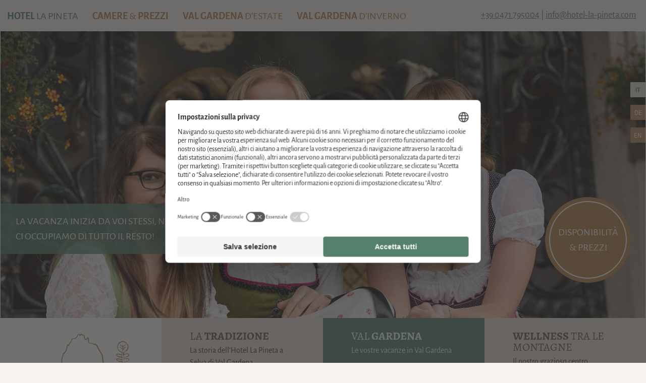

--- FILE ---
content_type: text/html; charset=utf-8
request_url: https://www.hotel-la-pineta.com/it/hotel-la-pineta/la-nostra-storia.html
body_size: 10976
content:
<!-- https://admin.ehotelier.it/services/offer/it?portal_id=0&hotel_ids=4058&fields={"offerhotels":{"id":null,"title":null,"subtitle":null,"image1":null,"image2":null,"minamount":null},"seasondatas":{"fromdate":null,"todate":null},"id":null,"":null}&gethoteloffers=true&gethoteloffers=true&sort=fromdate:asc --><!DOCTYPE html>
<html class="no-js" lang="it" xml:lang="it">
<head>

<meta charset="utf-8">
<!-- 
	This website is powered by TYPO3 - inspiring people to share!
	TYPO3 is a free open source Content Management Framework initially created by Kasper Skaarhoj and licensed under GNU/GPL.
	TYPO3 is copyright 1998-2015 of Kasper Skaarhoj. Extensions are copyright of their respective owners.
	Information and contribution at http://typo3.org/
-->

<base href="https://www.hotel-la-pineta.com/">


<meta name="generator" content="TYPO3 4.5 CMS">
<meta name="robots" content="index, follow">
<meta name="viewport" content="width=device-width">
<meta name="referrer" content="always">
<meta name="author" content="{$author}">
<meta name="description" content="Hotel in Val Gardena a 3 stelle: Albergo La Pineta a Selva di Val Gardena, per trascorrere qualche giorno lontano dalla quotidianità.">
<meta name="keywords" content="Hotel val gardena 3 stelle, albergo la pineta">

<link rel="stylesheet" type="text/css" href="typo3temp/stylesheet_5d370599a3.css?1448037739" media="all">
<link rel="stylesheet" type="text/css" href="typo3conf/ext/bn_weather/doc/config/weather/css/weather.css?1448037739" media="all">
<link rel="stylesheet" type="text/css" href="typo3conf/ext/tracking_tools/Resources/Public/Example/CSS/banner.css?1448365101" media="all">
<link rel="stylesheet" type="text/css" href="fileadmin/web/css/vendor/normalize.css?1448037738" media="screen">
<link rel="stylesheet" type="text/css" href="fileadmin/web/libs/jquery-ui/themes/base/jquery.ui.core.css?1448037738" media="screen">
<link rel="stylesheet" type="text/css" href="fileadmin/web/libs/magnific-popup/magnific-popup.css?1448037738" media="screen">
<link rel="stylesheet" type="text/css" href="fileadmin/web/css/vendor/animate.css?1448037738" media="screen">
<link rel="stylesheet" type="text/css" href="fileadmin/web/libs/brandnamic/css/style.css?1473415002" media="screen">
<link rel="stylesheet" type="text/css" href="fileadmin/web/fonts/pineta_icons/style.css?1448037738" media="screen">
<link rel="stylesheet" type="text/css" href="fileadmin/web/fonts/lapineta_icons/style.css?1448037738" media="screen">
<link rel="stylesheet" type="text/css" href="fileadmin/web/libs/owl/assets/owl.carousel.css?1448037738" media="all">
<link rel="stylesheet" type="text/css" href="fileadmin/web/css/base.css?1661938716" media="screen">
<link rel="stylesheet" type="text/css" href="fileadmin/web/css/modules.css?1448037738" media="screen">
<link rel="stylesheet" type="text/css" href="fileadmin/web/css/forms.css?1730717831" media="screen">
<link rel="stylesheet" type="text/css" href="fileadmin/web/css/layout.css?1760957707" media="screen">
<link rel="stylesheet" type="text/css" href="fileadmin/web/css/mq.css?1532616264" media="screen">
<link rel="stylesheet" type="text/css" href="fileadmin/web/css/helper.css?1448037738" media="screen">
<link rel="stylesheet" type="text/css" href="fileadmin/web/css/print.css?1448037738" media="print">


<!--[if lt IE 9]><script src="fileadmin/web/js/vendor/html5shiv.js?1448037738" type="text/javascript"></script><![endif]-->
<script src="fileadmin/web/js/vendor/modernizr-2.6.2.min.js?1448037738" type="text/javascript"></script>
<!--[if lt IE 9]><script src="fileadmin/web/js/vendor/css3-mediaqueries.js?1448037738" type="text/javascript"></script><![endif]-->
<script src="fileadmin/web/js/vendor/media.match.js?1448037738" type="text/javascript"></script>
<script src="fileadmin/web/js/vendor/enquire.js?1448037738" type="text/javascript"></script>
<script src="fileadmin/web/js/vendor/jquery-1.11.1.min.js?1448037738" type="text/javascript"></script>
<script src="typo3temp/javascript_b9328db19d.js?1448037739" type="text/javascript"></script>


<!-- Copyright: 2014 | Brandnamic GmbH | Hotel & Destination Marketing | MP HK FM EL --><title>Hotel in Val Gardena a 3 stelle: Albergo La Pineta</title><link rel="canonical" href="https://www.hotel-la-pineta.com/it/hotel-la-pineta/la-nostra-storia.html" /><link rel="apple-touch-icon" href="apple-touch-icon.png">            <script id="usercentrics-cmp" src="https://web.cmp.usercentrics.eu/ui/loader.js" data-settings-id="YhBc3qZNx" defer></script>

            <!-- Google Consent Mode -->
            <script>
                // create dataLayer
                window.dataLayer = window.dataLayer || [];
                function gtag() {
                    dataLayer.push(arguments);
                }

                // set „denied" as default for both ad and analytics storage,
                gtag("consent", "default", {
                    ad_storage: "denied",
                    analytics_storage: "denied",
                    wait_for_update: 2000 // milliseconds to wait for update
                });

                // Enable ads data redaction by default [optional]
                gtag("set", "ads_data_redaction", true);
            </script>
            <!-- End Google Consent Mode -->

            <!-- Google Tag Manager -->
                <script>(function(w,d,s,l,i){w[l]=w[l]||[];w[l].push({'gtm.start':
                new Date().getTime(),event:'gtm.js'});var f=d.getElementsByTagName(s)[0],
                j=d.createElement(s),dl=l!='dataLayer'?'&l='+l:'';j.async=true;j.src=
                'https://brandnamic.tech/g/gtm/gtm.js?id='+i+dl;f.parentNode.insertBefore(j,f);
                })(window,document,'script','dataLayer','GTM-W5BXDZ6');</script>
            <!-- End Google Tag Manager --><link rel="alternate" hreflang="it" href="https://www.hotel-la-pineta.com/it/hotel-la-pineta/la-nostra-storia.html"/><link rel="alternate" hreflang="de" href="https://www.hotel-la-pineta.com/de/hotel-la-pineta/unsere-geschichte.html"/><link rel="alternate" hreflang="en" href="https://www.hotel-la-pineta.com/en/hotel/history.html"/>
            <script>document.createElement( "picture" );</script>
            <script src="fileadmin/web/libs/picturefill.js" async></script>


</head>
<body id="uid34" class="it uid34">



    <!-- Header -->
    <header id="header">
        <div class="row row2">
            <div class="column clearfix">
                <div class="wrapper topheader_wrapper">
                    <nav id="mainNav">
                        <ul class="clearfix"><li class="mainNavItem1 active"><a href="it/hotel-la-pineta.html" target="_top" title="Hotel La Pineta"  ><b>Hotel</b> La Pineta</a><div class="borderline"></div><div class="subNavWrap"><div class="subNav"><ul><li class="active"><a href="it/hotel-la-pineta/la-nostra-storia.html" target="_top" title="La nostra storia"  >La nostra storia</a></li><li><a href="it/hotel-la-pineta/posizione-tranquilla.html" target="_top" title="Posizione tranquilla"  >Posizione tranquilla</a></li><li><a href="it/hotel-la-pineta/ristorante-bar.html" target="_top" title="Ristorante &amp; Bar"  >Ristorante &amp; Bar</a></li><li><a href="it/hotel-la-pineta/wellness.html" target="_top" title="Wellness"  >Wellness</a></li><li><a href="it/hotel-la-pineta/galleria-immagini.html" target="_top" title="Galleria immagini"  >Galleria immagini</a></li><li><a href="it/hotel-la-pineta/sala-giochi-per-bambini.html" target="_top" title="Sala giochi per bambini"  >Sala giochi per bambini</a></li><li><a href="it/hotel-la-pineta/news-highlights.html" target="_top" title="News &amp; Highlights"  >News &amp; Highlights</a></li><li><a href="it/hotel-la-pineta/posizione-contatti.html" target="_top" title="Posizione &amp; Contatti"  >Posizione &amp; Contatti</a></li><li><a href="it/hotel-la-pineta/meteo-webcam.html" target="_top" title="Meteo &amp; Webcam"  >Meteo &amp; Webcam</a></li><li class="image"><img src="typo3temp/pics/_DSC2242_823979c492.jpg" width="210" height="130" alt="Hotel La Pineta" title="Hotel La Pineta" /></li></ul></div></div></li><li class="mainNavItem2"><a href="it/rooms-rates.html" target="_top" title="Camere &amp; Prezzi"  ><b>Camere</b> & <b>Prezzi</b></a><div class="borderline"></div><div class="subNavWrap"><div class="subNav"><ul><li><a href="it/camere-prezzi/offerte-vantaggiose.html" target="_top" title="Offerte vantaggiose"  >Offerte vantaggiose</a></li><li><a href="it/camere-prezzi/servizi-inclusi.html" target="_top" title="Servizi inclusi"  >Servizi inclusi</a></li><li><a href="it/camere-prezzi/informazioni-utili.html" target="_top" title="Informazioni utili"  >Informazioni utili</a></li><li><a href="it/camere-prezzi/richiesta-disponibilita.html" target="_top" title="Richiesta disponibilità"  >Richiesta disponibilità</a></li><li><a href="it/camere-prezzi/booking-online.html" target="_top" title="Booking online"  >Booking online</a></li><li><a href="it/camere-prezzi/reise-storno-schutz.html" target="_top" title="Assicurazione annullamento soggiorno"  >Assicurazione annullamento soggiorno</a></li><li class="image"><img src="typo3temp/pics/zimmer1_677025f6f5.jpg" width="210" height="130" alt="Camere &amp; Prezzi" title="Camere &amp; Prezzi" /></li></ul></div></div></li><li class="mainNavItem3"><a href="it/val-gardena-destate.html" target="_top" title="Val Gardena d’estate"  ><b>Val Gardena</b> d’estate</a><div class="borderline"></div><div class="subNavWrap"><div class="subNav"><ul><li><a href="it/val-gardena-destate/escursioni-val-gardena.html" target="_top" title="Escursioni Val Gardena"  >Escursioni Val Gardena</a></li><li><a href="it/val-gardena-destate/mountain-bike.html" target="_top" title="Mountain bike"  >Mountain bike</a></li><li><a href="it/val-gardena-destate/arrampicate-vie-ferrate.html" target="_top" title="Arrampicate &amp; Vie ferrate"  >Arrampicate &amp; Vie ferrate</a></li><li><a href="it/val-gardena-destate/il-sassolungo.html" target="_top" title="Il Sassolungo"  >Il Sassolungo</a></li><li><a href="it/val-gardena-destate/gardena-card.html" target="_top" title="Gardena Card"  >Gardena Card</a></li><li class="image"><img src="typo3temp/pics/_DSC5636_b0c2850784.jpg" width="210" height="130" alt="Val Gardena d’estate" title="Val Gardena d’estate" /></li></ul></div></div></li><li class="mainNavItem4"><a href="it/val-gardena-dinverno.html" target="_top" title="Val Gardena d’inverno"  ><b>Val Gardena</b> d’inverno</a><div class="borderline"></div><div class="subNavWrap"><div class="subNav"><ul><li><a href="it/val-gardena-dinverno/sci-snowboard.html" target="_top" title="Sci &amp; Snowboard"  >Sci &amp; Snowboard</a></li><li><a href="it/val-gardena-dinverno/escursioni-sulla-neve.html" target="_top" title="Escursioni sulla neve"  >Escursioni sulla neve</a></li><li><a href="it/val-gardena-dinverno/dolomiti-superski.html" target="_top" title="Dolomiti Superski"  >Dolomiti Superski</a></li><li><a href="it/val-gardena-dinverno/sellaronda.html" target="_top" title="Sellaronda"  >Sellaronda</a></li><li><a href="it/val-gardena-dinverno/mercatini-di-natale.html" target="_top" title="Mercatini di Natale"  >Mercatini di Natale</a></li><li class="image"><img src="typo3temp/pics/wandern_92133e6e57.jpg" width="210" height="130" alt="Val Gardena d’inverno" title="Val Gardena d’inverno" /></li></ul></div></div></li></ul>
                    </nav>
                </div>
                <div class="contact_header">
                            <div class="detail">
            <div class="contact_data"><a href="tel:00390471795004">+39 0471 795004</a> | <a href="javascript:linkTo_UnCryptMailto('jxfiql7fkclXelqbi:ix:mfkbqx+zlj');">info@<span class="hidden">remove-this.</span>hotel-la-pineta.com</a></div>
        </div>
                </div>
            </div>
        </div>
        <div class="row row3">
            <div class="column">
                <div class="wrapper">
                    <div id="vista">
                        <div class="slider">
                            


	<div class="sliderItem"><img src='typo3temp/pics/_DSC1993_f40c3312fb.jpg' sizes='(max-width: 1300px) 100vw, 1298px' srcset='typo3temp/pics/_DSC1993_4fb05df01e.jpg 400w, typo3temp/pics/_DSC1993_714ed1e769.jpg 768w, typo3temp/pics/_DSC1993_49a253a944.jpg 1024w, typo3temp/pics/_DSC1993_f40c3312fb.jpg 1290w' alt='La nostra storia' title='La nostra storia' width='1290' height='1080' /></div>
	


                        </div>
                        <ul id="langNav" class="clearfix"><li><a href="it/hotel-la-pineta/la-nostra-storia.html" target="_top" title="Hotel in Val Gardena a 3 stelle: Albergo La Pineta"  class="active">IT</a></li><li><a href="de/hotel-la-pineta/unsere-geschichte.html" target="_top" title="Hotel in Gröden mit 3 Sternen: das Hotel La Pineta"  >DE</a></li><li><a href="en/hotel/history.html" target="_top" title="3 star hotel in Val Gardena/Gröden: La Pineta"  >EN</a></li></ul>
                        <div class="slogan"><p>La vacanza inizia da voi stessi, noi ci occupiamo di tutto il resto!</p></div>
                        <div class="headerbutton"></div>
                    </div>
                    <div class="header-booking-button"><a href="it/camere-prezzi/booking-online.html" target="_top" >Disponibilità & prezzi</a></div>
                </div>
            </div>
        </div>
    </header>

    <!-- Main -->
    <main id="main">
        <div class="column">
                <div class="subheader clearfix"><a href="it.html" target="_top" title="La Pineta"><div class="subheader_logo"><img src="uploads/pics/logo.png" width="380" height="186" alt="La Pineta" /></div></a><div class="subheader_item"><a href="it/hotel-la-pineta/la-nostra-storia.html" title="di più" target="_top" ><h2>LA <b>TRADIZIONE</b></h2></a><p>La storia dell’Hotel La Pineta a Selva di Val Gardena</p><div class="moreButtonWrap"><a href="it/hotel-la-pineta/la-nostra-storia.html" title="di più" target="_top" class="moreButton">di più</a></div></div><div class="subheader_item"><a href="it/val-gardena-dinverno.html" title="di più" target="_top" ><h2>Val <b>Gardena</b></h2></a><p>Le vostre vacanze in Val Gardena</p><div class="moreButtonWrap"><a href="it/val-gardena-dinverno.html" title="di più" target="_top" class="moreButton">di più</a></div></div><div class="subheader_item"><a href="it/hotel-la-pineta/wellness.html" title="di più" target="_top" ><h2><b>Wellness</b> tra le montagne</h2></a><p>Il nostro grazioso centro benessere in Val Gardena</p><div class="moreButtonWrap"><a href="it/hotel-la-pineta/wellness.html" title="di più" target="_top" class="moreButton">di più</a></div></div></div>

        </div>
        <div class="row row4">
            <div class="column">
                <div class="wrapper">
                    <div class="clearfix"><a href="it/camere-prezzi/richiesta-disponibilita.html" target="_top" title="Richiesta">Richiesta</a><a href="tel:+390471795004" id="callto" title="Chiamare">Chiamare</a></div>
                </div>
            </div>
        </div>
        <div class="row mainrow">
            <div class="column">
                <div class="wrapper clearfix">
                    <div id="content">
                        <div id="breadcrumb"><a href="it.html" target="_top" title="Hotel a Selva di Val Gardena: La Pineta"  >Home</a>&nbsp;&gt;&nbsp;<a href="it/hotel-la-pineta.html" target="_top" title="Hotel La Pineta in Val Gardena con vista spettacolare"  ><b>Hotel</b> La Pineta</a>&nbsp;&gt;&nbsp;La nostra storia</div>
                        <section class="stdcontent" id="c830"><h1>Hotel La Pineta in Val Gardena: 3 stelle in Val Gardena</h1><div class="csc-textpic-text"></div></section><section class="stdcontent" id="c831"><h2>La storia dell’Hotel La Pineta a Selva di Val Gardena</h2><div class="csc-textpic-text"><p>L’<b>Hotel La Pineta in Val Gardena a 3 stelle</b> vanta una storia vivace e spesso costellata di difficoltà ma anche sfide affrontate con coraggio ed entusiasmo. Dopo lunghe trattative con il comune di Selva di Val Gardena, finalmente la <b>Famiglia Matteo Mussner</b> con la moglie Emilia Paganin, riuscirono a ottenere la licenza e a costruire nel 1967/68 la loro prima casa di proprietà per la propria famiglia numerosa, composta da ben 12 figli, e nel contempo una struttura ricettiva, quello che poi sarebbe diventato l’<b>albergo La Pineta</b>, in grado di accogliere circa 30 turisti. Nacque così il Garni La Pineta, il futuro <b>hotel in Val Gardena a 3 stelle</b>.<br />Con enorme sforzo soprattutto finanziario, nonna Emilia con la sua energia fece il possibile per accogliere già a Natale del 1968 i primi clienti nel futuro <a href="it.html" >hotel a Selva di Val Gardena</a>, che accorrevano in quegli anni sempre più numerosi a Selva in visione dei Campionati mondiali di sci che si sarebbero svolti nel 1970 e per sciare in Val Gardena.</p></div></section><div class="stdcontent" id="c1813"><div class="csc-textpic csc-textpic-left csc-textpic-below mfp-gallery"><div class="csc-textpic-text"></div><div class="csc-textpic-imagewrap col_5"><ul><li class="csc-textpic-image csc-textpic-firstcol"><a href="uploads/pics/1969-giugno.jpg" title="La Pineta" class="mfp-item mfp-image"><img src="typo3temp/pics/1969-giugno_2cb46235f4.jpg" width="392" height="197" alt="La Pineta" /></a></li><li class="csc-textpic-image"><a href="uploads/pics/1972-dicembre-3.jpg" class="mfp-item mfp-image"><img src="typo3temp/pics/1972-dicembre-3_5d069fd21b.jpg" width="392" height="197" alt="" /></a></li><li class="csc-textpic-image"><a href="uploads/pics/1974-settembre.jpg" class="mfp-item mfp-image"><img src="typo3temp/pics/1974-settembre_edc7b23209.jpg" width="392" height="197" alt="" /></a></li><li class="csc-textpic-image"><a href="uploads/pics/1975-gennaio.jpg" class="mfp-item mfp-image"><img src="typo3temp/pics/1975-gennaio_bf4b253a04.jpg" width="392" height="197" alt="" /></a></li><li class="csc-textpic-image csc-textpic-lastcol"><a href="uploads/pics/1975-marzo.jpg" class="mfp-item mfp-image"><img src="typo3temp/pics/1975-marzo_ea6eb0726a.jpg" width="392" height="197" alt="" /></a></li></ul></div></div><div class="csc-textpic-clear"><!-- --></div></div><section class="stdcontent" id="c1460"><h2>I primi anni del nostro hotel 3 stelle in Val Gardena</h2><div class="csc-textpic-text"><p>Per riuscire ad affrontare lo sforzo economico di questo grande inizio che avrebbe portato al successo del nostro <b>hotel in Val Gardena a 3 stelle</b>, sia i genitori sia buona parte dei figli lavoravano attivamente nella struttura che fu aperta anche come <b>ristorante 365 giorni l’anno</b> nel 1969.</p>
<p>Esattamente 10 anni dopo il Garni fu ampliato e iniziò ad assomigliare sempre più all’<b>Hotel La Pineta in Val Gardena a 3 stelle</b> raddoppiando le camere e diventando così una pensione a 2 stelle. <b>Claudio</b>, cuoco di grande talento, apprezzato per le sue capacità culinarie anche dai concittadini, era il 5° figlio di Emilia e Matteo.<br />Collaboravano quasi esclusivamente nella gestione le figlie Ines, Wanda, Milva e Uschi e le cognate Lina, Rita, Erna e Lidia, mentre i figli Ermelinda, Aldo, Otto, Ottavio, Tullio, Flavio e Niva erano presenti aiutando occasionalmente. Fu proprio la <b>gestione familiare e l’ospitalità</b> a creare sin da subito un <b>rapporto esclusivo</b> tra la famiglia Mussner e i clienti. A Claudio venne in seguito affidata la gestione della Pensione La Pineta mantenendo la linea di mamma Emilia.<br />Già all’epoca, la Pensione La Pineta era una delle poche strutture alberghiere in Val Gardena a offrire la possibilità di soggiornare in pensione completa. Claudio, cuoco per passione, curava con grande impegno la sua <b>cucina tradizionale</b> con la quale prese letteralmente per la gola la clientela affezionata.</p>
<p>Lo standard delle strutture alberghiere in valle si sviluppò rapidamente a cavallo del nuovo millennio, tant’è che anche la Pensione La Pineta divenne hotel in Val Gardena a 3 stelle in seguito a un <b>ulteriore ampliamento</b>, iniziato nel 2000 e ultimato nella primavera dell’anno successivo che diede<b> nuova immagine</b> alla struttura sia a livello di servizi sia negli interni e negli esterni.</p>
<p>Purtroppo Claudio, tanto orgoglioso e fiero dei grandi progressi fatti in anni d’attività, si ammalò gravemente. Nonostante ciò continuò a lavorare con sforzo e dedizione nei momenti in cui era ancora in grado di dare il suo contributo. Il 10 settembre 2004 la malattia ebbe il sopravvento lasciando la moglie Nadia con le figlie Elisa e Stefanie, ancora studentesse, nel dolore, ad affrontare con il sostegno di nonna Emilia l’imminente stagione invernale.<br />Dopo anni difficili, Elisa e Stefanie hanno contribuito attivamente nel portare avanti la tradizione di famiglia del nostro hotel in Val Gardena a 3 stelle.</p>
<p>Nonna Emilia, che ha sostenuto la famiglia nel lavoro d’albergo fino al raggiungimento dei quasi 90 anni, viene a mancare nel gennaio 2012, 17 anni dopo nonno Matteo.</p></div></section><section class="stdcontent" id="c1898"><h2>Le novità del 2016</h2><div class="csc-textpic-text"><p>Il 2016 ha segnato una<b> svolta </b>per il nostro hotel in Val Gardena 3 stelle che si è concesso un’importante <b>opera di restyling</b> e di grandi novità. Ora vi accogliamo con <a href="it/rooms-rates.html" >11 camere nuovissime</a>&nbsp;&nbsp;e molto ampie dagli <b>arredi moderno-alpini </b>e dotate di ogni<b> comfort. 3 di queste camere</b> sono state realizzate con particolare cura per accogliere gli <b>ospiti con disabilità</b>. L’Hotel La Pineta vi sorprenderà anche con <b>il bar e la stube</b> completamente rinnovati. Sarete conquistati dallo <b>stile intimo e raccolto</b> e dall’<b>atmosfera conviviale e avvolgente</b> che invitano ad accomodarsi e a rilassarsi immediatamente, con un <b>aperitivo</b> o un buon <b>caffè</b> in allegra compagnia.</p>
<p>La caratteristica gestione e l’ambiente tanto voluti da nonna Emilia, hanno favorito un rapporto esclusivo con <b>ospiti affezionati</b> che ancora oggi si danno appuntamento proprio qui al <a href="it.html" >Hotel La Pineta a Selva di Val Gardena</a>&nbsp;giungendo da diverse parti d’Italia e non solo.</p></div></section><h2>Dal 2016 ad oggi</h2><p>Gli ultimi anni sono stati caratterizzati da ulteriori lavori di ampliamento e ristrutturazione che hanno portato a camere rinnovate, più ampie e dotate di ogni comfort. Per ultimo, ma non meno importante, abbiamo realizzato anche un <b>incantevole centro benessere </b>che già Claudio sognava all’inizio degli anni 2000. <br />Il 2019, inoltre, è per noi un anno molto importante: festeggiamo i<b> 50 anni di storia</b> del nostro hotel.<br /><br /></p><div class="stdcontent" id="c1814"><div class="csc-textpic csc-textpic-left csc-textpic-below mfp-gallery"><div class="csc-textpic-text"></div><div class="csc-textpic-imagewrap col_3"><ul><li class="csc-textpic-image csc-textpic-firstcol"><a href="uploads/pics/1982.jpg" class="mfp-item mfp-image"><img src="typo3temp/pics/1982_ed59df5657.jpg" width="660" height="330" alt="" /></a></li><li class="csc-textpic-image"><a href="uploads/pics/1980.jpg" class="mfp-item mfp-image"><img src="typo3temp/pics/1980_d274726f2d.jpg" width="660" height="330" alt="" /></a></li><li class="csc-textpic-image csc-textpic-lastcol"><a href="uploads/pics/1979-dicembre-2.jpg" class="mfp-item mfp-image"><img src="typo3temp/pics/1979-dicembre-2_3ee04af3ac.jpg" width="660" height="330" alt="" /></a></li></ul></div></div><div class="csc-textpic-clear"><!-- --></div></div>
                        <!--###STATICCONTECT###-->
                        <!--###STATICCONTECT###-->
                    </div>
                </div>
            </div>
        </div>
        
        <div class="row additionalcontent">
			            <div class="column">
			                <div class="wrapper clearfix"></div>
	                	</div>
                	</div>
        <div class="row specialShape"><div class="specialBackground"><div class="column"><div class="wrapper"><div id="billboard"><div class="title"><span>Val Gardena d’estate</span><span></span></div><div class="slider mfp-gallery clearfix"><div class="box"><div class="frame"><div class="headline"><h3>Posizione</h3></div><div class="detail"><a href="typo3temp/pics/_DSC2840_e10899554a.jpg" class="mfp-item"><img src="typo3temp/pics/_DSC2840_575ea7ab22.jpg" width="1250" height="625" alt="Inverno" title="Inverno" /></a><a href="it/hotel-la-pineta/posizione-contatti.html" title="di più" target="_top" class="moreButton">di più</a></div></div></div><div class="box"><div class="frame"><div class="headline"><h3>Gastronomia</h3></div><div class="detail"><a href="typo3temp/pics/_DSC2090_c2fe7ca56f.jpg" class="mfp-item"><img src="typo3temp/pics/_DSC2090_0213cf0fce.jpg" width="1250" height="625" alt="Gastronomia" title="Gastronomia" /></a><a href="it/hotel-la-pineta/ristorante-bar.html" title="di più" target="_top" class="moreButton">di più</a></div></div></div><div class="box"><div class="frame"><div class="headline"><h3>Attività</h3></div><div class="detail"><a href="typo3temp/pics/header_c6f136d367.jpg" class="mfp-item"><img src="typo3temp/pics/header_926801117e.jpg" width="1250" height="625" alt="Inverno" title="Inverno" /></a><a href="it/val-gardena-dinverno.html" title="di più" target="_top" class="moreButton">di più</a></div></div></div></div></div></div></div></div></div>
        <div class="row shapeshifter"><div class="column"><div class="wrapper"><div id="offerTeaser"><div class="title"><span>Offerte vantaggiose</span><span>Grandi vantaggi con le nostre offerte in Val Gardena</span><div class="pagination clearfix"></div></div><div class="detail">
    <div class="slider clearfix">
        	        	        	<section class="box">
                    <div class="frame clearfix mfp-gallery">
                        <div class="image">
                            <a href="/bnproxy.php?path=thumbnails/crop/1250x625/offerhotel/0b5b963d28edd91266dc0eee9c4e358d" title="Val Gardena Spring days L" class="mfp-item">
                            	<img src="/bnproxy.php?path=thumbnails/crop/700x550/offerhotel/0b5b963d28edd91266dc0eee9c4e358d" alt="Val Gardena Spring days L" title="Val Gardena Spring days L" />
                            </a>
                        </div>
                        <div class="image">
                            <a href="/bnproxy.php?path=thumbnails/crop/1250x625/offerhotel/7815f475d2e3f0ed5cd392051728c286" title="Val Gardena Spring days L" class="mfp-item">
                                <img src="/bnproxy.php?path=thumbnails/crop/700x550/offerhotel/7815f475d2e3f0ed5cd392051728c286" alt="Val Gardena Spring days L" title="Val Gardena Spring days L" />
                            </a>
                        </div>
                        <div class="teaser clearfix">
                            <h3>
                                Val Gardena Spring days L
                            </h3>
                            <span class="date">
                            		                                14.03.26 &#8211; 22.03.26<br />
	                                                        </span>
                            <p>
                                La vacanza tra neve e sole di primavera. Preparatevi a creare ricordi indimenticabili!
                            </p>
                                                        <a href="it/camere-prezzi/offerte-vantaggiose.html#offer-121677" title="di più" class="moreButton" data-target="offer-121677">avanti</a>
                        </div>
                    </div>
                </section>
	        	    	        	        	<section class="box">
                    <div class="frame clearfix mfp-gallery">
                        <div class="image">
                            <a href="/bnproxy.php?path=thumbnails/crop/1250x625/offerhotel/ce15c72942716d82d68cd50a6b400310" title="Val Gardena SpringDays S" class="mfp-item">
                            	<img src="/bnproxy.php?path=thumbnails/crop/700x550/offerhotel/ce15c72942716d82d68cd50a6b400310" alt="Val Gardena SpringDays S" title="Val Gardena SpringDays S" />
                            </a>
                        </div>
                        <div class="image">
                            <a href="/bnproxy.php?path=thumbnails/crop/1250x625/offerhotel/d32ce54dbca52e29b72278721f7ea39b" title="Val Gardena SpringDays S" class="mfp-item">
                                <img src="/bnproxy.php?path=thumbnails/crop/700x550/offerhotel/d32ce54dbca52e29b72278721f7ea39b" alt="Val Gardena SpringDays S" title="Val Gardena SpringDays S" />
                            </a>
                        </div>
                        <div class="teaser clearfix">
                            <h3>
                                Val Gardena SpringDays S
                            </h3>
                            <span class="date">
                            		                                22.03.26 &#8211; 06.04.26<br />
	                                                        </span>
                            <p>
                                La vacanza tra neve e sole di primavera. Preparatevi a creare ricordi indimenticabili!
                            </p>
                                                        <a href="it/camere-prezzi/offerte-vantaggiose.html#offer-106426" title="di più" class="moreButton" data-target="offer-106426">avanti</a>
                        </div>
                    </div>
                </section>
	        	    	        	        	<section class="box">
                    <div class="frame clearfix mfp-gallery">
                        <div class="image">
                            <a href="/bnproxy.php?path=thumbnails/crop/1250x625/offerhotel/a60afa907ae6133367566d61e4c17cc2" title="Flowery Dolomites 6+1" class="mfp-item">
                            	<img src="/bnproxy.php?path=thumbnails/crop/700x550/offerhotel/a60afa907ae6133367566d61e4c17cc2" alt="Flowery Dolomites 6+1" title="Flowery Dolomites 6+1" />
                            </a>
                        </div>
                        <div class="image">
                            <a href="/bnproxy.php?path=thumbnails/crop/1250x625/offerhotel/80195233b4830606c774874b3c2254ef" title="Flowery Dolomites 6+1" class="mfp-item">
                                <img src="/bnproxy.php?path=thumbnails/crop/700x550/offerhotel/80195233b4830606c774874b3c2254ef" alt="Flowery Dolomites 6+1" title="Flowery Dolomites 6+1" />
                            </a>
                        </div>
                        <div class="teaser clearfix">
                            <h3>
                                Flowery Dolomites 6+1
                            </h3>
                            <span class="date">
                            		                                10.06.26 &#8211; 28.06.26<br />
	                                                        </span>
                            <p>
                                In nessun altro periodo dell’anno la natura si mostra così ricca di contrasti come in primavera, quando le cime innevate delle ...
                            </p>
                                                        <a href="it/camere-prezzi/offerte-vantaggiose.html#offer-36048" title="di più" class="moreButton" data-target="offer-36048">avanti</a>
                        </div>
                    </div>
                </section>
	        	    	        	        	<section class="box">
                    <div class="frame clearfix mfp-gallery">
                        <div class="image">
                            <a href="/bnproxy.php?path=thumbnails/crop/1250x625/offerhotel/1a15c846728056050e58a31a89932b9a" title="Burning Dolomites 6+1" class="mfp-item">
                            	<img src="/bnproxy.php?path=thumbnails/crop/700x550/offerhotel/1a15c846728056050e58a31a89932b9a" alt="Burning Dolomites 6+1" title="Burning Dolomites 6+1" />
                            </a>
                        </div>
                        <div class="image">
                            <a href="/bnproxy.php?path=thumbnails/crop/1250x625/offerhotel/b6f1b77d9c572e7072a27befb8f06d7a" title="Burning Dolomites 6+1" class="mfp-item">
                                <img src="/bnproxy.php?path=thumbnails/crop/700x550/offerhotel/b6f1b77d9c572e7072a27befb8f06d7a" alt="Burning Dolomites 6+1" title="Burning Dolomites 6+1" />
                            </a>
                        </div>
                        <div class="teaser clearfix">
                            <h3>
                                Burning Dolomites 6+1
                            </h3>
                            <span class="date">
                            		                                29.08.26 &#8211; 20.09.26<br />
	                                                        </span>
                            <p>
                                Quando l’estate lentamente se ne va, la natura ritrova la sua pace e il cielo è più terso che mai, in Val Gardena si può assist...
                            </p>
                                                        <a href="it/camere-prezzi/offerte-vantaggiose.html#offer-25062" title="di più" class="moreButton" data-target="offer-25062">avanti</a>
                        </div>
                    </div>
                </section>
	        	    	</div>
</div></div></div></div></div>
    </main>

    <!-- Footer -->
    <footer id="footer">
        <div class="row row1">
            <div class="column">
                <div class="wrapper">
                    <div id="noticeBoard" class="clearfix">
                        <section class="box box1">
                            <div class="frame">
                                <div class="headline"><h5>Quick Links</h5></div>
                                <div class="detail"><ul><li><a href="it/rooms-rates.html" target="_top" title="Prezzi" onfocus="blurLink(this);"  ><div><i class="icon-moneten icon"></i></div>Prezzi</a></li><li><a href="it/camere-prezzi/offerte-vantaggiose.html" target="_top" title="Offerte vantaggiose" onfocus="blurLink(this);"  ><div><i class="icon-herz icon"></i></div>Offerte vantaggiose</a></li><li><a href="http://www.valgardena.it/it/val-gardena/informazioni-servizi/meteo-livecams/live-webcam/" target="_blank" title="Meteo &amp; Webcam" onfocus="blurLink(this);"  ><div><i class="icon1-Katalog icon"></i></div>Meteo &amp; Webcam</a></li></ul></div>
                            </div>
                        </section>
                        <section class="box box2">
                            <div class="frame">
                                
                            </div>
                        </section>
                        <section class="box box3">
                            <div class="frame">
                                <div class="headline"><h5>News<b>letter</b></h5></div><div class="detail">												<div id="dynform_content_newsletter" class="bn-dynform-init newsletter_container clearfix" data-dynform-code="dsgvo_newsletter"></div>
<script type="text/javascript">
																																														</script></div>
                            </div>
                        </section>
                        <div class="background1 background"><div></div></div><div class="background2 background"><div></div></div><div class="background3 background"><div></div></div>
                    </div>
                </div>
            </div>
        </div>
        <div class="row row2">
            <img src="fileadmin/web/img/lapineta/Billboard_BG.png" class="informationpanel_BG" alt="">
            <div class="column">
                <div class="wrapper">
                    <div id="informationPanel" class="clearfix">

                        <section class="box box1">
                            <div class="frame">
                                <div class="headline"><h5><b>La Pineta</b></h5></div><div class="detail"><p>Famiglia Mussner<br />La Sëlva 39<br />I-39048 Selva di Val Gardena<br />T <a href="tel:00390471795004" target="_blank" >+39 0471 795004</a><br />F +39 0471 795004</p>
<p><a href="javascript:linkTo_UnCryptMailto('jxfiql7fkclXelqbi:ix:mfkbqx+zlj');" >info@<span class="hidden">remove-this.</span>hotel-la-pineta.com</a></p></div>
                            </div>
                        </section>
                        <section class="box box2">
                            <div class="frame">
                                <div class="headline"><h5>Le nostre<br><b>recensioni</b></h5></div><div class="detail"></div><div class="moreButtonWrap"><a href="http://www.tripadvisor.it/Hotel_Review-g194912-d639759-Reviews-Hotel_La_Pineta-Selva_di_Val_Gardena_Val_Gardena_South_Tyrol_Province_Trentino_Alto_Adi.html" target="_blank" title="di più" class="moreButton">di più</a></div>
                            </div>
                        </section>
                        <section class="box box3">
                            <div class="frame">
                                <div class="headline"><h5>News<br><b>& Highlights </b></h5></div><div class="moreButtonWrap"><a href="it/hotel-la-pineta/news-highlights.html" target="_top" title="di più" class="moreButton">di più</a></div>
                            </div>
                        </section>
                        <div class="background1 background"><div></div></div><div class="background2 background"><div></div></div><div class="background3 background"><div></div></div>
                    </div>
                </div>
            </div>
        </div>
        <div class="row footernavrow">
            <div class="column">
                
                <div class="wrapper clearfix">
                    <div id="footerNav">
                        <a href="it/credits/imprint.html" target="_top" title="Imprint" onfocus="blurLink(this);"  >Imprint</a>&nbsp;&#124;&nbsp;<a href="it/credits/privacy.html" target="_top" title="Privacy" onfocus="blurLink(this);"  >Privacy</a>&nbsp;&#124;&nbsp;<a href="it/credits/sitemap.html" target="_top" title="Sitemap" onfocus="blurLink(this);"  >Sitemap</a>&nbsp;&#124;&nbsp;Part. IVA: IT 02429500214&nbsp;&#124;&nbsp<a href="it/hotel-la-pineta/la-nostra-storia.html#" onClick="UC_UI.showSecondLayer();">Impostazioni privacy</a>&nbsp;&#124;&nbsp;<a href="http://www.brandnamic.com/it/" title="Brandnamic – Agenzia di marketing full service in Alto Adige" target="_blank" id="poweredBy"><img src="https://cdn.bnamic.com/brandnamic_files/powered_by/powered_by.svg" /></a>
                    </div>
                    <div id="footerSocial">
                        <a href="https://www.facebook.com/HotelLaPineta" target="_blank" ><img src="uploads/pics/FB.png" width="47" height="48" alt="Facebook" title="Facebook" /></a><a href="https://www.instagram.com/hotel_la_pineta/" target="_blank" ><img src="uploads/pics/icon_instagram.png" width="48" height="48" alt="" /></a><a href="https://www.flickr.com/photos/132099860@N08/" target="_blank" ><img src="uploads/pics/D.png" width="47" height="48" alt="" /></a><a href="https://plus.google.com/+HotelLaPinetaSelva/posts" target="_blank" ><img src="typo3temp/pics/logo_googleplus_e4400b14bb.png" width="50" height="48" alt="" /></a>
                    </div>
                </div>
            </div>
        </div>
        <div class="row row3">
            <div class="column">
                <div class="wrapper">
                    <div id="footerBar" class="clearfix">
                        <div id="partner">
                            <ul class="clearfix">
                                <li><a href="http://www.suedtirol.info/it/" target="_blank" ><img src="uploads/pics/50SUED-Badge_Outline_RGB_M.png" width="64" height="50" alt="Alto Adige" title="Alto Adige" /></a></li><li><a href="http://www.valgardena.it/it/" target="_blank" ><img src="typo3temp/pics/Logo_D_V-G_MITGLIEDER_4C_a24b5a742d.png" width="145" height="67" alt="Val Gardena" title="Val Gardena" /></a></li><li><a href="http://www.dolomitisuperski.com/it" target="_blank" ><img src="uploads/pics/Dolomiti-Superski_05.png" width="122" height="55" alt="Dolomiti Superski" title="Dolomiti Superski" /></a></li><li><a href="http://dolomitiunesco.info/it/" target="_blank" ><img src="uploads/pics/logo_dolomiti_05.png" width="85" height="50" alt="Dolomiti" title="Dolomiti" /></a></li><li><a href="http://www.valgardena-active.com/" target="_blank" ><img src="uploads/pics/Val-Gardena-Active_03.png" width="132" height="58" alt="Val Gardena Active" title="Val Gardena Active" /></a></li><li><a href="https://www.bookingaltoadige.com/selvaselvavalgardena/hotel-la-pineta" target="_blank" ><img src="typo3temp/pics/Logo_bs_vert_it_bc942eb8dd.png" width="145" height="49" alt="Booking Südtirol" title="Booking Südtirol" /></a></li>
                            </ul>
                        </div>
                    </div>
                </div>
            </div>
        </div>
        <div class="row row5">
            <div class="column">
                <div class="wrapper">
                    <section id="quickRequest" class="clearfix"><div class="frame"><div class="headline"><h4><span>non vincolante</span><br /><span>Richiesta Rapida</span></h4></div><div class="detail clearfix">												<div id="dynform_quickrequest" class="bn-dynform-init quickrequest_container" data-dynform-code="dsgvo_quickrequest"></div>
<script type="text/javascript">
																																														</script></div></div></section> 
                </div>
            </div>
        </div>
    </footer>
    <div class="waypoint waypoint_1"></div>
    <div id="mobileMainNavWrapper" class="mobileMainNavTrigger"><nav id="mobileMainNav"><ul class="clearfix mobileMainNavLevel1"><li id="mobileMainNavItem1" class="mobileMainNavAct"><a href="it/hotel-la-pineta.html" target="_top" title="Hotel La Pineta"  ><b>Hotel</b> La Pineta</a><div class="mobileMainNavLevel2"><ul class="clearfix"><li class="mobileMainNavSubAct"><a href="it/hotel-la-pineta/la-nostra-storia.html" target="_top" title="La nostra storia"  >La nostra storia</a></li><li><a href="it/hotel-la-pineta/posizione-tranquilla.html" target="_top" title="Posizione tranquilla"  >Posizione tranquilla</a></li><li><a href="it/hotel-la-pineta/ristorante-bar.html" target="_top" title="Ristorante &amp; Bar"  >Ristorante &amp; Bar</a></li><li><a href="it/hotel-la-pineta/wellness.html" target="_top" title="Wellness"  >Wellness</a></li><li><a href="it/hotel-la-pineta/galleria-immagini.html" target="_top" title="Galleria immagini"  >Galleria immagini</a></li><li><a href="it/hotel-la-pineta/sala-giochi-per-bambini.html" target="_top" title="Sala giochi per bambini"  >Sala giochi per bambini</a></li><li><a href="it/hotel-la-pineta/news-highlights.html" target="_top" title="News &amp; Highlights"  >News &amp; Highlights</a></li><li><a href="it/hotel-la-pineta/posizione-contatti.html" target="_top" title="Posizione &amp; Contatti"  >Posizione &amp; Contatti</a></li><li><a href="it/hotel-la-pineta/meteo-webcam.html" target="_top" title="Meteo &amp; Webcam"  >Meteo &amp; Webcam</a></li></ul></div></li><li id="mobileMainNavItem2"><a href="it/val-gardena-dinverno.html" target="_top" title="Val Gardena d’inverno"  ><b>Val Gardena</b> d’inverno</a><div class="mobileMainNavLevel2"><ul class="clearfix"><li><a href="it/val-gardena-dinverno/sci-snowboard.html" target="_top" title="Sci &amp; Snowboard"  >Sci &amp; Snowboard</a></li><li><a href="it/val-gardena-dinverno/escursioni-sulla-neve.html" target="_top" title="Escursioni sulla neve"  >Escursioni sulla neve</a></li><li><a href="it/val-gardena-dinverno/dolomiti-superski.html" target="_top" title="Dolomiti Superski"  >Dolomiti Superski</a></li><li><a href="it/val-gardena-dinverno/sellaronda.html" target="_top" title="Sellaronda"  >Sellaronda</a></li><li><a href="it/val-gardena-dinverno/mercatini-di-natale.html" target="_top" title="Mercatini di Natale"  >Mercatini di Natale</a></li></ul></div></li><li id="mobileMainNavItem3"><a href="it/val-gardena-destate.html" target="_top" title="Val Gardena d’estate"  ><b>Val Gardena</b> d’estate</a><div class="mobileMainNavLevel2"><ul class="clearfix"><li><a href="it/val-gardena-destate/escursioni-val-gardena.html" target="_top" title="Escursioni Val Gardena"  >Escursioni Val Gardena</a></li><li><a href="it/val-gardena-destate/mountain-bike.html" target="_top" title="Mountain bike"  >Mountain bike</a></li><li><a href="it/val-gardena-destate/arrampicate-vie-ferrate.html" target="_top" title="Arrampicate &amp; Vie ferrate"  >Arrampicate &amp; Vie ferrate</a></li><li><a href="it/val-gardena-destate/il-sassolungo.html" target="_top" title="Il Sassolungo"  >Il Sassolungo</a></li><li><a href="it/val-gardena-destate/gardena-card.html" target="_top" title="Gardena Card"  >Gardena Card</a></li></ul></div></li><li id="mobileMainNavItem4"><a href="it/rooms-rates.html" target="_top" title="Camere &amp; Prezzi"  ><b>Camere</b> & <b>Prezzi</b></a><div class="mobileMainNavLevel2"><ul class="clearfix"><li><a href="it/camere-prezzi/offerte-vantaggiose.html" target="_top" title="Offerte vantaggiose"  >Offerte vantaggiose</a></li><li><a href="it/camere-prezzi/servizi-inclusi.html" target="_top" title="Servizi inclusi"  >Servizi inclusi</a></li><li><a href="it/camere-prezzi/informazioni-utili.html" target="_top" title="Informazioni utili"  >Informazioni utili</a></li><li><a href="it/camere-prezzi/richiesta-disponibilita.html" target="_top" title="Richiesta disponibilità"  >Richiesta disponibilità</a></li><li><a href="it/camere-prezzi/booking-online.html" target="_top" title="Booking online"  >Booking online</a></li><li><a href="it/camere-prezzi/reise-storno-schutz.html" target="_top" title="Assicurazione annullamento soggiorno"  >Assicurazione annullamento soggiorno</a></li></ul></div></li></ul></nav></div><div id="mobileMainNavTrigger" class="mobileMainNavTrigger"><span>{$menu}</span></div>
    <!-- ###VIEWSWITCHER### -->
    <!-- ###VIEWSWITCHER### -->

<div id="cookiebanner">
    <div class="infotext">
        <div class="text">Questo sito utilizza cookie di profilazione di terze parti per inviarti pubblicità orientata alle tue preferenze. Se vuoi saperne di più o negare il consenso, clicca <a href="it/credits/privacy.html" target="_top" class="infolink">qui.</a> Se accedi a un qualunque elemento tranne che al link sopra indicato, acconsenti automaticamente all’uso dei cookie.</div>
        <div class="button">ok</div>
    </div>
    <div class="clr"></div>
</div>

<script src="typo3conf/ext/tracking_tools/Resources/Public/JS/cookieBanner.js?1448037739" type="text/javascript"></script>

<script src="fileadmin/web/libs/jquery-ui/jquery.ui.core.js?1448037738" type="text/javascript"></script>
<script src="fileadmin/web/libs/jquery-ui/jquery.ui.datepicker.js?1448037738" type="text/javascript"></script>
<script src="fileadmin/web/libs/jquery-ui/i18n/jquery.ui.datepicker-it.js?1448037738" type="text/javascript"></script>
<script src="fileadmin/web/js/vendor/waypoints.js?1448037738" type="text/javascript"></script>
<script src="fileadmin/web/libs/owl/owl.carousel.js?1448037738" type="text/javascript"></script>
<script src="fileadmin/web/libs/bootstrap-tab/bootstrap-tab.js?1448037738" type="text/javascript"></script>
<script src="fileadmin/web/js/vendor/jquery.cookie.js?1448037738" type="text/javascript"></script>
<script src="fileadmin/web/libs/riveted/riveted.js?1448037738" type="text/javascript"></script>
<script src="fileadmin/web/libs/brandnamic/quickrequest/quickrequestform.js?1448037738" type="text/javascript"></script>
<script src="fileadmin/web/libs/brandnamic/request/request.js?1473415034" type="text/javascript"></script>
<script src="fileadmin/web/libs/brandnamic/newsletter/newsletterform.js?1448037738" type="text/javascript"></script>
<script src="fileadmin/web/libs/magnific-popup/jquery.magnific-popup.js?1448037738" type="text/javascript"></script>
<script src="https://www.hotel-la-pineta.com/index.php?type=20&amp;L=0" type="text/javascript"></script>
<script src="https://www.hotel-la-pineta.com/index.php?type=10&amp;L=0" type="text/javascript"></script>
<script src="fileadmin/web/libs/brandnamic/i18n/i18n.js?1448037738" type="text/javascript"></script>
<script src="fileadmin/web/js/dynforms/dynforms-init.js?1516966707" type="text/javascript"></script>
<script src="fileadmin/web/js/dynforms/dynforms-config.js?1639642926" type="text/javascript"></script>
<script src="fileadmin/web/js/main.js?1678379574" type="text/javascript"></script>


</body>
</html>

--- FILE ---
content_type: text/html; charset=UTF-8
request_url: https://admin.ehotelier.it/bnlocalproxy.php?path=services%2Fgetdynform%2Fit%2Fdsgvo_newsletter&formcontainer_id=dynform_content_newsletter
body_size: 1247
content:
<form action="" method="post" novalidate="novalidate" class="bn__form-grid">

    <div class="bn__form-grid__error-dialog" data-error-dialog-title="Errors">
        <ul class="bn__form-grid__error-dialog__list"></ul>
    </div>

    <fieldset class="bn__form-grid__block">
        <div class="bn__form-grid__row">
            <div class="bn__form-grid__column bn__form-grid__column--xs-12 bn__form-grid__column--sm-6 nameprefix">
                <label class="bn__form-grid__column__item" for="dynform_content_newsletter_nameprefix">Titolo</label>
                <select id="dynform_content_newsletter_nameprefix" name="dynform_content_newsletter[nameprefix]" class="bn__form-grid__column__item bn__form-grid__name-prefix"><option value="" selected="selected">-</option><option value="0">Signor</option><option value="1">Signora</option><option value="2">Famiglia</option></select><span class="error"></span>
            <span class="help"></span>
    
                <div class="bn__form-grid__column__overlay"></div>
                <div class="bn__form-grid__column__messages"></div>
            </div>

            <div class="bn__form-grid__column bn__form-grid__column--xs-12 bn__form-grid__column--sm-6 firstname">
                <label class="bn__form-grid__column__item" for="dynform_content_newsletter_firstname">Nome</label>
                <input type="text" id="dynform_content_newsletter_firstname" name="dynform_content_newsletter[firstname]" class="bn__form-grid__column__item bn__form-grid__name-first" /><span class="error"></span><span class="error"></span><span class="help"></span>
                <div class="bn__form-grid__column__overlay"></div>
                <div class="bn__form-grid__column__messages"></div>
            </div>
        </div>

        <div class="bn__form-grid__row">
            <div class="bn__form-grid__column bn__form-grid__column--xs-12 bn__form-grid__column--sm-6 lastname">
                <label class="bn__form-grid__column__item required" for="dynform_content_newsletter_lastname">Cognome</label>
                <input type="text" id="dynform_content_newsletter_lastname" name="dynform_content_newsletter[lastname]" required="required" class="bn__form-grid__column__item bn__form-grid__name-last" /><span class="error"></span><span class="error"></span><span class="help"></span>
                <div class="bn__form-grid__column__overlay"></div>
                <div class="bn__form-grid__column__messages"></div>
            </div>

            <div class="bn__form-grid__column bn__form-grid__column--xs-12 bn__form-grid__column--sm-6 email">
                <label class="bn__form-grid__column__item" for="dynform_content_newsletter_email">E-mail</label>
                <input type="email" id="dynform_content_newsletter_email" name="dynform_content_newsletter[email]" class="bn__form-grid__column__item bn__form-grid__email" />
    <span class="error"></span>
    <span class="error"></span>
            <span class="help"></span>
    
                <div class="bn__form-grid__column__overlay"></div>
                <div class="bn__form-grid__column__messages"></div>
            </div>
        </div>

        <div class="bn__form-grid__row bn__form-grid__row--horizontal-sm-half">
            <div class="bn__form-grid__column bn__form-grid__column--xs-12 bn__form-grid__column--sm-6 consent consent_marketing">
                <label class="bn__form-grid__column__item required" for="dynform_content_newsletter_newsletter">Consenso marketing &#9432;</label>
                    <input type="checkbox" id="dynform_content_newsletter_newsletter" name="dynform_content_newsletter[newsletter]" required="required" class="bn__form-grid__column__item bn__form-grid__consent_marketing" value="1" /><span class="error"></span>
                <div class="bn__form-grid__column__overlay"></div>
                <div class="bn__form-grid__column__messages"></div>

                <div class="bn__custom-color__background consent_text consent_text_marketing">
                    <div class="bn__form-grid__consent bn__form-grid__js bn__form-grid__js--template" data-template-container="..(.bn__form-grid)>.bn__form-grid__template--consent" data-template-callback="initConsent" data-template-prefill="1"></div>
                    <div class="bn__form-grid__column__overlay"></div>
                    <div class="bn__form-grid__column__messages"></div>
                </div>
            </div>
            <div class="bn__form-grid__column bn__form-grid__column--xs-12 bn__form-grid__column--sm-6 bn__form-grid__hidden consent consent_profiling">
                <label class="bn__form-grid__column__item" for="dynform_content_newsletter_consent_profiling">Consenso profilazione &#9432;</label>
                    <input type="checkbox" id="dynform_content_newsletter_consent_profiling" name="dynform_content_newsletter[consent_profiling]" class="bn__form-grid__column__item bn__form-grid__consent_profiling" value="1" /><span class="error"></span>
                <div class="bn__form-grid__column__overlay"></div>
                <div class="bn__form-grid__column__messages"></div>

                <div class="bn__custom-color__background consent_text consent_profiling">
                    <div class="bn__form-grid__consent bn__form-grid__js bn__form-grid__js--template" data-template-container="..(.bn__form-grid)>.bn__form-grid__template--consent" data-template-callback="initConsent" data-template-prefill="1"></div>
                    <div class="bn__form-grid__column__overlay"></div>
                    <div class="bn__form-grid__column__messages"></div>
                </div>
            </div>

            <div class="bn__form-grid__column bn__form-grid__column--xs-12 bn__form-grid__column--sm-6 required_field">
                <div class="bn__form-grid__column__item bn__form-grid__column__item--full-width bn__form-grid__required-label">* obbligatorio</div>
            </div>
        </div>

        <div class="bn__form-grid__row bn__form-grid__row--horizontal-sm-half">
            <div class="bn__form-grid__column bn__form-grid__column--xs-12">
                <div class="bn__form-grid__button bn__custom-color__background_button bn__form-grid__column__item bn__form-grid__column__item--full-width bn__form-grid__js bn__form-grid__js--submit">inviare</div>
            </div>
        </div>
    </fieldset>

    <fieldset class="bn__form-grid__block bn__form-grid__hidden"><div><label for="dynform_content_newsletter_honeypot">Honeypot</label><input type="text" id="dynform_content_newsletter_honeypot" name="dynform_content_newsletter[honeypot]" /><span class="error"></span><span class="error"></span><span class="help"></span></div><input type="hidden" id="dynform_content_newsletter_consent_profiling_exists" name="dynform_content_newsletter[consent_profiling_exists]" />
    <span class="error"></span><input type="hidden" id="dynform_content_newsletter_origin" name="dynform_content_newsletter[origin]" />
    <span class="error"></span><input type="hidden" id="dynform_content_newsletter_doubleopturl" name="dynform_content_newsletter[doubleopturl]" />
    <span class="error"></span><input type="hidden" id="dynform_content_newsletter_marketingdata" name="dynform_content_newsletter[marketingdata]" />
    <span class="error"></span><input type="hidden" id="dynform_content_newsletter_restype" name="dynform_content_newsletter[restype]" value="9" />
    <span class="error"></span><input type="hidden" id="dynform_content_newsletter_language" name="dynform_content_newsletter[language]" />
    <span class="error"></span><input type="hidden" id="dynform_content_newsletter_hotel_id" name="dynform_content_newsletter[hotel_id]" />
    <span class="error"></span><input type="hidden" id="dynform_content_newsletter_portal_id" name="dynform_content_newsletter[portal_id]" />
    <span class="error"></span><input type="hidden" id="dynform_content_newsletter_offer_id" name="dynform_content_newsletter[offer_id]" />
    <span class="error"></span><input type="hidden" id="dynform_content_newsletter_userurl" name="dynform_content_newsletter[userurl]" />
    <span class="error"></span><input type="hidden" id="dynform_content_newsletter_userip" name="dynform_content_newsletter[userip]" />
    <span class="error"></span><input type="hidden" id="dynform_content_newsletter_generatorurl" name="dynform_content_newsletter[generatorurl]" />
    <span class="error"></span><input type="hidden" id="dynform_content_newsletter_newslettersubscription" name="dynform_content_newsletter[newslettersubscription]" value="1" />
    <span class="error"></span><div><label for="dynform_content_newsletter_comment">Messaggio</label>    <textarea id="dynform_content_newsletter_comment" name="dynform_content_newsletter[comment]"></textarea><span class="error"></span><span class="help"></span></div><input type="hidden" id="dynform_content_newsletter_sourceofbusiness" name="dynform_content_newsletter[sourceofbusiness]" />
    <span class="error"></span><input type="hidden" id="dynform_content_newsletter_promotion" name="dynform_content_newsletter[promotion]" />
    <span class="error"></span><input type="hidden" id="dynform_content_newsletter_promotionvendor" name="dynform_content_newsletter[promotionvendor]" />
    <span class="error"></span></fieldset>

    <script class="bn__form-grid__template--consent" type="text/js-template">
        <div>
            <# text #>
        </div>
    </script>
</form>

--- FILE ---
content_type: text/html; charset=UTF-8
request_url: https://admin.ehotelier.it/bnlocalproxy.php?path=services%2Fgetdynform%2Fit%2Fdsgvo_quickrequest&formcontainer_id=dynform_quickrequest
body_size: 4344
content:
<form action="" method="post" novalidate="novalidate" class="bn_qr_dynform bn__form-grid bn__custom-color__background">
    <div class="bn__form-grid__error-dialog" data-error-dialog-title="Errors">
        <ul class="bn__form-grid__error-dialog__list"></ul>
    </div>
    
    <fieldset class="bn__form-grid__block bn__form-grid__block--horizontal-5 first_row">
        <div class="bn__form-grid__row bn__form-grid__row--horizontal-half">
            <div class="bn__form-grid__column bn__form-grid__column-xs-12 bn__form-grid__column--sm-6 salutation">
                <label class="bn__form-grid__column__item" for="dynform_quickrequest_nameprefix">Titolo</label> <select id="dynform_quickrequest_nameprefix" name="dynform_quickrequest[nameprefix]" class="bn__form-grid__column__item bn__form-grid__name-prefix"><option value="" selected="selected">-</option><option value="0">Signor</option><option value="1">Signora</option><option value="2">Famiglia</option></select><span class="error"></span>
            <span class="help"></span>
    
                <div class="bn__form-grid__column__overlay"></div>
                <div class="bn__form-grid__column__messages"></div>
            </div>
            <div class="bn__form-grid__column bn__form-grid__column--xs-12 bn__form-grid__column--sm-6 firstname">
                <label class="bn__form-grid__column__item required" for="dynform_quickrequest_firstname">Nome</label> <input type="text" id="dynform_quickrequest_firstname" name="dynform_quickrequest[firstname]" required="required" class="bn__form-grid__column__item bn__form-grid__name-first" /><span class="error"></span><span class="error"></span><span class="help"></span>
                <div class="bn__form-grid__column__overlay"></div>
                <div class="bn__form-grid__column__messages"></div>
            </div>
        </div>
        <div class="bn__form-grid__row bn__form-grid__row--horizontal-half">
            <div class="bn__form-grid__column bn__form-grid__column--xs-12 bn__form-grid__column--sm-6 lastname">
                <label class="bn__form-grid__column__item bn__form-grid__name-last required" for="dynform_quickrequest_lastname">Cognome</label> <input type="text" id="dynform_quickrequest_lastname" name="dynform_quickrequest[lastname]" required="required" class="bn__form-grid__column__item" /><span class="error"></span><span class="error"></span><span class="help"></span>
                <div class="bn__form-grid__column__overlay"></div>
                <div class="bn__form-grid__column__messages"></div>
            </div>
            <div class="bn__form-grid__column bn__form-grid__column--xs-12 bn__form-grid__column--sm-6 email">
                <label class="bn__form-grid__column__item required" for="dynform_quickrequest_email">E-mail</label> <input type="email" id="dynform_quickrequest_email" name="dynform_quickrequest[email]" required="required" class="bn__form-grid__column__item bn__form-grid__email" />
    <span class="error"></span>
    <span class="error"></span>
            <span class="help"></span>
    
                <div class="bn__form-grid__column__overlay"></div>
                <div class="bn__form-grid__column__messages"></div>
            </div>
        </div>
    </fieldset>
    <fieldset class="bn__form-grid__block bn__form-grid__block--horizontal-1 first_half_row bn__form-grid__hidden country">
        <div class="bn__form-grid__row">
            <div class="bn__form-grid__column bn__form-grid__column--xs-12">
                <label class="bn__form-grid__column__item" for="dynform_quickrequest_country">Paese</label>
                <select id="dynform_quickrequest_country" name="dynform_quickrequest[country]" class="bn__form-grid__column__item bn__form-grid__country"><option value=""></option><option value="AF">Afghanistan</option><option value="AL">Albania</option><option value="DZ">Algeria</option><option value="AD">Andorra</option><option value="AO">Angola</option><option value="AI">Anguilla</option><option value="AQ">Antartide</option><option value="AG">Antigua e Barbuda</option><option value="SA">Arabia Saudita</option><option value="AR">Argentina</option><option value="AM">Armenia</option><option value="AW">Aruba</option><option value="AU">Australia</option><option value="AT">Austria</option><option value="AZ">Azerbaigian</option><option value="BS">Bahamas</option><option value="BH">Bahrein</option><option value="BD">Bangladesh</option><option value="BB">Barbados</option><option value="BE">Belgio</option><option value="BZ">Belize</option><option value="BJ">Benin</option><option value="BM">Bermuda</option><option value="BT">Bhutan</option><option value="BY">Bielorussia</option><option value="BO">Bolivia</option><option value="BA">Bosnia ed Erzegovina</option><option value="BW">Botswana</option><option value="BR">Brasile</option><option value="BN">Brunei</option><option value="BG">Bulgaria</option><option value="BF">Burkina Faso</option><option value="BI">Burundi</option><option value="KH">Cambogia</option><option value="CM">Camerun</option><option value="CA">Canada</option><option value="CV">Capo Verde</option><option value="BQ">Caraibi Olandesi</option><option value="CZ">Cechia</option><option value="TD">Ciad</option><option value="CL">Cile</option><option value="CN">Cina</option><option value="CY">Cipro</option><option value="VA">Città del Vaticano</option><option value="CO">Colombia</option><option value="KM">Comore</option><option value="CD">Congo - Kinshasa</option><option value="CG">Congo-Brazzaville</option><option value="KP">Corea del Nord</option><option value="KR">Corea del Sud</option><option value="CI">Costa d’Avorio</option><option value="CR">Costa Rica</option><option value="HR">Croazia</option><option value="CU">Cuba</option><option value="CW">Curaçao</option><option value="DK">Danimarca</option><option value="DM">Dominica</option><option value="EC">Ecuador</option><option value="EG">Egitto</option><option value="SV">El Salvador</option><option value="AE">Emirati Arabi Uniti</option><option value="ER">Eritrea</option><option value="EE">Estonia</option><option value="SZ">Eswatini</option><option value="ET">Etiopia</option><option value="FJ">Figi</option><option value="PH">Filippine</option><option value="FI">Finlandia</option><option value="FR">Francia</option><option value="GA">Gabon</option><option value="GM">Gambia</option><option value="GE">Georgia</option><option value="GS">Georgia del Sud e Sandwich Australi</option><option value="DE">Germania</option><option value="GH">Ghana</option><option value="JM">Giamaica</option><option value="JP">Giappone</option><option value="GI">Gibilterra</option><option value="DJ">Gibuti</option><option value="JO">Giordania</option><option value="GR">Grecia</option><option value="GD">Grenada</option><option value="GL">Groenlandia</option><option value="GP">Guadalupa</option><option value="GU">Guam</option><option value="GT">Guatemala</option><option value="GG">Guernsey</option><option value="GN">Guinea</option><option value="GQ">Guinea Equatoriale</option><option value="GW">Guinea-Bissau</option><option value="GY">Guyana</option><option value="GF">Guyana Francese</option><option value="HT">Haiti</option><option value="HN">Honduras</option><option value="IN">India</option><option value="ID">Indonesia</option><option value="IR">Iran</option><option value="IQ">Iraq</option><option value="IE">Irlanda</option><option value="IS">Islanda</option><option value="BV">Isola Bouvet</option><option value="CX">Isola Christmas</option><option value="IM">Isola di Man</option><option value="NF">Isola Norfolk</option><option value="AX">Isole Åland</option><option value="KY">Isole Cayman</option><option value="CC">Isole Cocos (Keeling)</option><option value="CK">Isole Cook</option><option value="FO">Isole Fær Øer</option><option value="FK">Isole Falkland</option><option value="HM">Isole Heard e McDonald</option><option value="MP">Isole Marianne Settentrionali</option><option value="MH">Isole Marshall</option><option value="UM">Isole Minori Esterne degli Stati Uniti</option><option value="PN">Isole Pitcairn</option><option value="SB">Isole Salomone</option><option value="TC">Isole Turks e Caicos</option><option value="VI">Isole Vergini Americane</option><option value="VG">Isole Vergini Britanniche</option><option value="IL">Israele</option><option value="IT">Italia</option><option value="JE">Jersey</option><option value="KZ">Kazakistan</option><option value="KE">Kenya</option><option value="KG">Kirghizistan</option><option value="KI">Kiribati</option><option value="KW">Kuwait</option><option value="LA">Laos</option><option value="LS">Lesotho</option><option value="LV">Lettonia</option><option value="LB">Libano</option><option value="LR">Liberia</option><option value="LY">Libia</option><option value="LI">Liechtenstein</option><option value="LT">Lituania</option><option value="LU">Lussemburgo</option><option value="MK">Macedonia del Nord</option><option value="MG">Madagascar</option><option value="MW">Malawi</option><option value="MY">Malaysia</option><option value="MV">Maldive</option><option value="ML">Mali</option><option value="MT">Malta</option><option value="MA">Marocco</option><option value="MQ">Martinica</option><option value="MR">Mauritania</option><option value="MU">Mauritius</option><option value="YT">Mayotte</option><option value="MX">Messico</option><option value="FM">Micronesia</option><option value="MD">Moldavia</option><option value="MC">Monaco</option><option value="MN">Mongolia</option><option value="ME">Montenegro</option><option value="MS">Montserrat</option><option value="MZ">Mozambico</option><option value="MM">Myanmar (Birmania)</option><option value="NA">Namibia</option><option value="NR">Nauru</option><option value="NP">Nepal</option><option value="NI">Nicaragua</option><option value="NE">Niger</option><option value="NG">Nigeria</option><option value="NU">Niue</option><option value="NO">Norvegia</option><option value="NC">Nuova Caledonia</option><option value="NZ">Nuova Zelanda</option><option value="OM">Oman</option><option value="NL">Paesi Bassi</option><option value="PK">Pakistan</option><option value="PW">Palau</option><option value="PA">Panama</option><option value="PG">Papua Nuova Guinea</option><option value="PY">Paraguay</option><option value="PE">Perù</option><option value="PF">Polinesia Francese</option><option value="PL">Polonia</option><option value="PT">Portogallo</option><option value="PR">Portorico</option><option value="QA">Qatar</option><option value="HK">RAS di Hong Kong</option><option value="MO">RAS di Macao</option><option value="GB">Regno Unito</option><option value="CF">Repubblica Centrafricana</option><option value="DO">Repubblica Dominicana</option><option value="RE">Riunione</option><option value="RO">Romania</option><option value="RW">Ruanda</option><option value="RU">Russia</option><option value="EH">Sahara Occidentale</option><option value="KN">Saint Kitts e Nevis</option><option value="LC">Saint Lucia</option><option value="MF">Saint Martin</option><option value="VC">Saint Vincent e Grenadine</option><option value="BL">Saint-Barthélemy</option><option value="PM">Saint-Pierre e Miquelon</option><option value="WS">Samoa</option><option value="AS">Samoa Americane</option><option value="SM">San Marino</option><option value="SH">Sant’Elena</option><option value="ST">São Tomé e Príncipe</option><option value="SN">Senegal</option><option value="RS">Serbia</option><option value="SC">Seychelles</option><option value="SL">Sierra Leone</option><option value="SG">Singapore</option><option value="SX">Sint Maarten</option><option value="SY">Siria</option><option value="SK">Slovacchia</option><option value="SI">Slovenia</option><option value="SO">Somalia</option><option value="ES">Spagna</option><option value="LK">Sri Lanka</option><option value="US">Stati Uniti</option><option value="SS">Sud Sudan</option><option value="ZA">Sudafrica</option><option value="SD">Sudan</option><option value="SR">Suriname</option><option value="SJ">Svalbard e Jan Mayen</option><option value="SE">Svezia</option><option value="CH">Svizzera</option><option value="TJ">Tagikistan</option><option value="TW">Taiwan</option><option value="TZ">Tanzania</option><option value="TF">Terre Australi Francesi</option><option value="PS">Territori Palestinesi</option><option value="IO">Territorio Britannico dell’Oceano Indiano</option><option value="TH">Thailandia</option><option value="TL">Timor Est</option><option value="TG">Togo</option><option value="TK">Tokelau</option><option value="TO">Tonga</option><option value="TT">Trinidad e Tobago</option><option value="TN">Tunisia</option><option value="TR">Turchia</option><option value="TM">Turkmenistan</option><option value="TV">Tuvalu</option><option value="UA">Ucraina</option><option value="UG">Uganda</option><option value="HU">Ungheria</option><option value="UY">Uruguay</option><option value="UZ">Uzbekistan</option><option value="VU">Vanuatu</option><option value="VE">Venezuela</option><option value="VN">Vietnam</option><option value="WF">Wallis e Futuna</option><option value="YE">Yemen</option><option value="ZM">Zambia</option><option value="ZW">Zimbabwe</option></select><span class="error"></span>
            <span class="help"></span>
    
                <div class="bn__form-grid__column__overlay"></div>
                <div class="bn__form-grid__column__messages"></div>
            </div>
        </div>
    </fieldset>
    <fieldset class="bn__form-grid__block bn__form-grid__block--horizontal-1 first_half_row bn__form-grid__hidden phone">
        <div class="bn__form-grid__row">
            <div class="bn__form-grid__column bn__form-grid__column--xs-12">
                <label class="bn__form-grid__column__item" for="dynform_quickrequest_phone">Telefono</label> <input type="text" id="dynform_quickrequest_phone" name="dynform_quickrequest[phone]" class="bn__form-grid__column__item bn__form-grid__phone" /><span class="error"></span><span class="error"></span><span class="help"></span>
                <div class="bn__form-grid__column__overlay"></div>
                <div class="bn__form-grid__column__messages"></div>
            </div>
        </div>
    </fieldset>
    <fieldset class="bn__form-grid__block bn__form-grid__block--horizontal-2 second_row">

        <div class="bn__form-grid__row">
            <div class="bn__form-grid__column bn__form-grid__column--xs-12 bn__form-grid__column--sm-6 adults">
                <label class="bn__form-grid__column__item" for="dynform_quickrequest_guestcount">Adulti</label>
                <input type="text" value="2" min="1" id="dynform_quickrequest_guestcount" data-field-name="guestcount" class="bn__form-grid__column__item bn__form-grid__column__item--quarter bn__form-grid__guest-count bn__form-grid__js bn__form-grid__js--counter" data-counter-trigger-add="..(.bn__form-grid__column) .bn__form-grid__column__controls__item--plus" data-counter-trigger-remove="..(.bn__form-grid__column) .bn__form-grid__column__controls__item--minus" data-counter-min="1" readonly="readonly">
                <div class="bn__form-grid__column__item bn__form-grid__column__item--quarter bn__form-grid__column__controls">
                    <div class="bn__form-grid__column__controls__item bn__form-grid__column__controls__item--plus bn__form-grid__button bn__form-grid__button--low-impact">+</div>
                    <div class="bn__form-grid__column__controls__item bn__form-grid__column__controls__item--minus bn__form-grid__button bn__form-grid__button--low-impact">-</div>
                </div>
                <div class="bn__form-grid__column__overlay"></div>
                <div class="bn__form-grid__column__messages"></div>
            </div>
            <div class="bn__form-grid__column bn__form-grid__column--xs-12 bn__form-grid__column--sm-6 children">
                <label class="bn__form-grid__column__item" for="dynform_quickrequest_childrencount">Bambini</label>
                <input type="text" value="0" min="0" id="dynform_quickrequest_childrencount" data-field-name="childrencount" class="bn__form-grid__column__item bn__form-grid__column__item--quarter bn__form-grid__children-count bn__form-grid__js bn__form-grid__js--counter" data-counter-trigger-add="..(.bn__form-grid__column) .bn__form-grid__column__controls__item--plus" data-counter-trigger-remove="..(.bn__form-grid__column) .bn__form-grid__column__controls__item--minus" readonly="readonly">
                <div class="bn__form-grid__column__item bn__form-grid__column__item--quarter bn__form-grid__column__controls">
                    <div class="bn__form-grid__column__controls__item bn__form-grid__column__controls__item--plus bn__form-grid__button bn__form-grid__button--low-impact">+</div>
                    <div class="bn__form-grid__column__controls__item bn__form-grid__column__controls__item--minus bn__form-grid__button bn__form-grid__button--low-impact">-</div>
                </div>
                <div class="bn__form-grid__column__overlay"></div>
                <div class="bn__form-grid__column__messages"></div>
            </div>
        </div>
        <div class="bn__form-grid__block__child-ages bn__custom-color__background bn__form-grid__js bn__form-grid__js--template" data-template-container="..(.bn__form-grid) .bn__form-grid__template--children" data-template-trigger="..(.bn__form-grid__block) .bn__form-grid__children-count" data-template-trigger-event="change" data-template-callback="getChildrenAges" data-template-append="0"></div>
    </fieldset>
    <fieldset class="bn__form-grid__block bn__form-grid__block--horizontal-2 third_row">
        <div class="bn__form-grid__row">
            <div class="bn__form-grid__column bn__form-grid__column--xs-12 bn__form-grid__column--sm-6 fromdate">
                <label class="bn__form-grid__column__item required" for="dynform_quickrequest_fromdate">Arrivo</label> <input type="text" id="dynform_quickrequest_fromdate" name="dynform_quickrequest[fromdate]" required="required" class="bn__form-grid__column__item bn__form-grid__date-from bn__form-grid__js bn__form-grid__js--picker" data-picker-to-date="..(.bn__form-grid__row) .bn__form-grid__date-to" />
    <span class="error"></span><span class="error"></span>
            <span class="help"></span>
    
                <div class="bn__form-grid__column__overlay">
                    <div class="bn__form-grid__icon bn__form-grid__icon--calendar"></div>
                </div>
                <div class="bn__form-grid__column__messages"></div>
            </div>
            <div class="bn__form-grid__column bn__form-grid__column--xs-12 bn__form-grid__column--sm-6 todate">
                <label class="bn__form-grid__column__item required" for="dynform_quickrequest_todate">Partenza</label> <input type="text" id="dynform_quickrequest_todate" name="dynform_quickrequest[todate]" required="required" class="bn__form-grid__column__item bn__form-grid__date-to" />
    <span class="error"></span><span class="error"></span>
            <span class="help"></span>
    
                <div class="bn__form-grid__column__overlay">
                    <div class="bn__form-grid__icon bn__form-grid__icon--calendar"></div>
                </div>
                <div class="bn__form-grid__column__messages"></div>
            </div>
        </div>
    </fieldset>
    <fieldset class="bn__form-grid__block bn__form-grid__block--horizontal-3 fourth_row">
        <div class="bn__form-grid__row">
            <div class="bn__form-grid__column bn__form-grid__column--xs-12 bn__form-grid__column--sm-4 consent_wrapper">
                <div class="consent consent_marketing">
                    <label class="bn__form-grid__column__item" for="dynform_quickrequest_newsletter">Consenso marketing &#9432;</label>
                        <input type="checkbox" id="dynform_quickrequest_newsletter" name="dynform_quickrequest[newsletter]" class="bn__form-grid__column__item bn__form-grid__consent_marketing" value="1" /><span class="error"></span>
                    <div class="bn__form-grid__column__overlay"></div>
                    <div class="bn__form-grid__column__messages"></div>

                    <div class="bn__custom-color__background consent_text consent_text_marketing">
                        <div class="bn__form-grid__consent bn__form-grid__js bn__form-grid__js--template" data-template-container="..(.bn__form-grid)>.bn__form-grid__template--consent" data-template-callback="initConsent" data-template-prefill="1"></div>
                        <div class="bn__form-grid__column__overlay"></div>
                        <div class="bn__form-grid__column__messages"></div>
                    </div>
                </div>
                <div class="bn__form-grid__hidden consent consent_profiling">
                    <label class="bn__form-grid__column__item" for="dynform_quickrequest_consent_profiling">Consenso profilazione &#9432;</label>
                        <input type="checkbox" id="dynform_quickrequest_consent_profiling" name="dynform_quickrequest[consent_profiling]" class="bn__form-grid__column__item bn__form-grid__consent_profiling" value="1" /><span class="error"></span>
                    <div class="bn__form-grid__column__overlay"></div>
                    <div class="bn__form-grid__column__messages"></div>

                    <div class="bn__custom-color__background consent_text consent_profiling">
                        <div class="bn__form-grid__consent bn__form-grid__js bn__form-grid__js--template" data-template-container="..(.bn__form-grid)>.bn__form-grid__template--consent" data-template-callback="initConsent" data-template-prefill="1"></div>
                        <div class="bn__form-grid__column__overlay"></div>
                        <div class="bn__form-grid__column__messages"></div>
                    </div>
                </div>
            </div>  
            <div class="bn__form-grid__column bn__form-grid__column--xs-12 bn__form-grid__column--sm-8 submit_form">
                <div class="bn__form-grid__button bn__form-grid__column__item bn__form-grid__column__item--full-width bn__form-grid__js bn__form-grid__js--submit bn__custom-color__background_button">richiesta</div>
            </div>
        </div>
    </fieldset>
    <div class="required_field bn__form-grid__required-label">
        * obbligatorio    </div>
    <fieldset class="bn__form-grid__block bn__form-grid__hidden"><input type="hidden" id="dynform_quickrequest_doubleopturl" name="dynform_quickrequest[doubleopturl]" />
    <span class="error"></span><input type="hidden" id="dynform_quickrequest_marketingdata" name="dynform_quickrequest[marketingdata]" />
    <span class="error"></span><input type="hidden" id="dynform_quickrequest_restype" name="dynform_quickrequest[restype]" value="1" />
    <span class="error"></span><input type="hidden" id="dynform_quickrequest_language" name="dynform_quickrequest[language]" />
    <span class="error"></span><input type="hidden" id="dynform_quickrequest_hotel_id" name="dynform_quickrequest[hotel_id]" />
    <span class="error"></span><input type="hidden" id="dynform_quickrequest_portal_id" name="dynform_quickrequest[portal_id]" />
    <span class="error"></span><input type="hidden" id="dynform_quickrequest_offer_id" name="dynform_quickrequest[offer_id]" />
    <span class="error"></span><input type="hidden" id="dynform_quickrequest_userurl" name="dynform_quickrequest[userurl]" />
    <span class="error"></span><input type="hidden" id="dynform_quickrequest_userip" name="dynform_quickrequest[userip]" />
    <span class="error"></span><input type="hidden" id="dynform_quickrequest_generatorurl" name="dynform_quickrequest[generatorurl]" />
    <span class="error"></span><div><label for="dynform_quickrequest_comment">Messaggio</label>    <textarea id="dynform_quickrequest_comment" name="dynform_quickrequest[comment]"></textarea><span class="error"></span><span class="help"></span></div><input type="hidden" id="dynform_quickrequest_sourceofbusiness" name="dynform_quickrequest[sourceofbusiness]" />
    <span class="error"></span><input type="hidden" id="dynform_quickrequest_promotion" name="dynform_quickrequest[promotion]" />
    <span class="error"></span><input type="hidden" id="dynform_quickrequest_promotionvendor" name="dynform_quickrequest[promotionvendor]" />
    <span class="error"></span><input type="hidden" id="dynform_quickrequest_roomsjson" name="dynform_quickrequest[roomsjson]" />
    <span class="error"></span></fieldset>
    <script class="bn__form-grid__template--children" type="text/js-template">
        <div class="bn__form-grid__row">
            <div class="bn__form-grid__column bn__form-grid__column--xs-12 bn__form-grid__column--sm-6 bn__form-grid__column--right">
                <label for="dynform_quickrequest_childage_%$%" class="bn__form-grid__column__item">Età bambino:</label>
                <select id="dynform_quickrequest_childage_%$%" class="bn__form-grid__column__item" data-field-name="childage_%$%">
                                        <option value="0">0 anni</option>
                                        <option value="1">1 anno</option>
                                        <option value="2">2 anni</option>
                                        <option value="3">3 anni</option>
                                        <option value="4">4 anni</option>
                                        <option value="5">5 anni</option>
                                        <option value="6">6 anni</option>
                                        <option value="7">7 anni</option>
                                        <option value="8">8 anni</option>
                                        <option value="9">9 anni</option>
                                        <option value="10">10 anni</option>
                                        <option value="11">11 anni</option>
                                        <option value="12">12 anni</option>
                                        <option value="13">13 anni</option>
                                        <option value="14">14 anni</option>
                                        <option value="15">15 anni</option>
                                        <option value="16">16 anni</option>
                                        <option value="17">17 anni</option>
                                    </select>
            </div>
        </div>
    </script>
    <script class="bn__form-grid__template--consent" type="text/js-template">
        <div>
            <# text #>
        </div>
    </script>
</form>

--- FILE ---
content_type: text/css
request_url: https://www.hotel-la-pineta.com/fileadmin/web/libs/brandnamic/css/style.css?1473415002
body_size: 2710
content:
/*
	Document   : waitinglist
	Created on : 18.09.2012, 08:05:03
	Author     : Julian Stricker
	Description:
		Purpose of the stylesheet follows.
*/

.ui-datepicker {
	/* Zur Zeit keinen Namespace */
	font-size: 12px;
}

/* html5 boilerplate clearfix */

.clearfix:before,
.clearfix:after {
	content: " ";
	display: table;
}

.clearfix:after, #quickrequestform .clear {
	clear: both;
}

.clearfix {
	*zoom: 1;
}

#quickrequestform .hiddenFields, #quickrequestform .error, #quickrequestform .help {
	/* nicht .hidden verwendet da html5 boilerplate !important setzt
	   und jQuery .css() nicht mehr darauf funktioniert */
	display: none;
}

/* Fehlermeldungen */

#quickrequestform .error {
	padding: 5px;
}

#quickrequestform .notvalid, #quickrequestform .error {
	border: 1px solid #640000;
	background: #FF9999 !important;
	color: #640000;
}

#quickrequestform #brandnamic_privacy.notvalid + span + label {
	background: url("/bnproxy.php?path=images/forms/formsprite.png") no-repeat 43px -141px;
}

/* Aufbau */
#quickrequestform {
	font-family: Arial,Helvetica,sans-serif;
	line-height: 1.5;
	font-size: 12px;
}

#quickrequestform a {
	font-size: 10px;
	color: #000;
}

#quickrequestform .field {
	float: left;
    margin: 0;
    width: 9%;
}

#quickrequestform input, #quickrequestform select, #quickrequestform textarea {
	display: block;
	border-radius: 3px; /* braucht keine vendor prefixes mehr */
	padding: 2px; /* Wird dieser Wert geändert, beide unteren Selektoren anpassen */
	border: 1px solid #DDD; /* Wird dieser Wert geändert, beide unteren Selektoren anpassen */
}

#quickrequestform select {
	/* select benutzt nicht das w3c boxmodel subtrahiert padding, border von der tatsächliche Höhe
		http://css-tricks.com/box-sizing/
		box-sizing: content-box funktioniert nur bis ie8
	*/
	height: 23px;
	margin: 0;
}

#quickrequestform input {
	/* input benutzt das w3c boxmodel + border + padding dazurechnen*/
	height: 17px;
}

#quickrequestform select, #quickrequestform input, #quickrequestform label {
	float: left;
}

#quickrequestform input {
	width: 120px;
}

#quickrequestform label {
	display: block;
	width: 80px;
	margin-right: 4px;
}

#quickrequestform .brandnamic_nameprefix select {
	width: 125px;
}

#quickrequestform #brandnamic_guestcounts, #quickrequestform #brandnamic_childrencounts {
	width: 80px;
}

#quickrequestform .minusbutton, #quickrequestform .plusbutton {
	background: url("/bnproxy.php?path=images/forms/formsprite.png") no-repeat 0 -80px;
	width: 16px;
	height: 16px;
	display: block;
	float: right;
}

#quickrequestform .plusbutton {
	background-position: 0 -60px;
}

#quickrequestform .childrenagesfields {
	float: right;
}

#quickrequestform .childrenage:first-child {
	margin-top: 6px;
}

#quickrequestform .childrenage {
	margin: 3px 0;
    margin-left: 5px;
}

#brandnamic_fromdate, #brandnamic_todate {
	cursor: pointer;
}

#quickrequestform .brandnamic_fromdate input {
	width: 145;
	background: url("/bnproxy.php?path=icons/calendar.png") no-repeat 98% #FFF;
}

#quickrequestform .brandnamic_todate input {
	width: 145;
	background: url("/bnproxy.php?path=icons/calendar.png") no-repeat 98% #FFF;
}

#quickrequestform .brandnamic_privacy {
	margin: 10px 0 20px 84px;
}

#quickrequestform #brandnamic_privacy {
	display: inline;
	width: auto;
	margin-right: 5px;
	border: 0;
	background: none; /* IE7 */
}

#quickrequestform .submit button {
	float: right;
	border: 1px solid #DDD;
	padding: 5px 10px;
	background: #F2F5F6;
	border-radius: 3px;
	cursor: pointer;
}

#quickrequestform .submit button:hover {
	background: #f9f7f8;
}




















/*------------------------------------*\
    RESET
\*------------------------------------*/
/**
 * Einfaches Reset. Kein reset.css da
 * es ansonsten Einfluss auf die Seite haben könnte
 */

.bn--request * {
    font-family: inherit;
    margin: 0;
    padding: 0;
    -webkit-box-sizing: border-box;
    -moz-box-sizing: border-box;
    box-sizing: border-box;
}

.ui-datepicker {
    min-width: 14em;
}


/*------------------------------------*\
    CUSTOM FORM STYLES
\*------------------------------------*/
/**
 * Keine Änderungen in dieser Datei vornehmen!!
 * Projektspezifische style.css für Anpassungen verwenden.
 * BEM Syntax für Scope in CSS http://csswizardry.com/2013/05/scope-in-css/
 */

.bn--request {
    max-width: 610px;
    line-height: 1.5;
    padding: 0 10px;
}

.bn--request input,
.bn--request select,
.bn--request textarea {
    padding: 6px;
    margin-right: 5px;
    background: #FFF;
    border: 1px solid #e1e1e1;
    outline: none;
}

.bn--request input:focus,
.bn--request select:focus,
.bn--request textarea:focus {
    border-color: #1f8dd6;
    -webkit-box-shadow:  0px 0px 3px 1px rgba(229, 241, 250, 1);
    box-shadow:  0px 0px 3px 1px rgba(229, 241, 250, 1);
}

.bn--request label {
    display: inline-block;
    vertical-align: top;
    width: 130px;
    padding-right: 10px;
}

.bn--request select {
    max-width: 250px;
    min-width: 60px;
}

.bn--request input {
    width: 250px;
}

.bn--request .tiny input {
    width: 100px;
}

.bn--request .small input {
    width: 140px;
}

.bn--request textarea {
    width: 396px;
    height: 100px;
}

.bn--request input[type=checkbox] {
    width: auto;
    border: 0;
    background: transparent;
    padding: 0;
}

.bn--request .bn__block {
    border-top: 1px solid #FFF;
    border-bottom: 1px solid #e1e1e1;
}

.bn--request .bn__icon {
    background: url('img/formsprite.png') no-repeat;
    display: inline-block;
    vertical-align: middle;
}

.bn--request .required:after {
    content: "*";
}

.bn--request .span,
.bn--request .error {
    display: none;
}

.bn--request .facebook--login {
    position: absolute;
    right: 0;
    z-index: 1;
}

.bn--request .facebook--login a:hover {
    text-decoration: none;
}

.bn--request .facebook--login span {
    display: inline-block;
    cursor: pointer;
}

.bn--request .facebook--login .bn__icon {
    background-position: 0 -55px;
    width: 24px;
    height: 24px;
}

.bn--request .facebook--login .bn__icon + span {
    background: #3a5897;
    vertical-align: middle;
    margin-left: 1px;
    -webkit-border-radius: 0px 2px 2px 0px;
    border-radius: 0px 2px 2px 0px;
    color: #FFF;
    font-size: 12px;
    line-height: 24px;
    padding: 0 10px;
}

.bn--request .facebook--login.bn__disabled span {
    cursor: default;
}


.bn--request .date .tiny {
    float: left;
    margin-right: 40px;
    position: relative;
}

.bn--request .addAltDate,
.bn--request .removeAltDate {
    line-height: 2;
}

.bn--request .bn__icon.calendar {
    width: 16px;
    height: 16px;
    cursor: pointer;
}

.bn--request__room {
    position: relative;
    margin-top: 20px;
    padding: 10px;
}

.bn--request__room:nth-child(odd),
.lt-ie9 .bn--request__room.odd {
    background: #f3f3f3;
}

.bn--request__room:first-child {
    margin: 0;
}

.bn--request__room:only-of-type .removeRoom,
.lt-ie9 .bn--request__room:first-child .removeRoom {
    display: none;
}

.bn--request__room .removeRoom {
    position: absolute;
    right: 10px;
    top: 10px;
}

.bn--request__room .bn__icon.remove {
    background-position: 0 -22px;
    width: 10px;
    height: 11px;
}

.bn--request .bn__btn {
    background: #4da1dd;
    border: 0;
    padding: 7px 10px;
    color: #FFF;
    font-size: 13px;
    margin: 10px 0;
}

.bn--request .submit button {
    padding: 10px 20px;
    display: block;
}

/*
Ladeanimation beim Abschicken des Formulars
Gif muss neu generiert werden wenn Farbe des Buttons geändert wird
http://loadinggif.com/


.bn--request .submit button.submitted {
    background-image: url('img/loading.gif');
    background-repeat: no-repeat;
    background-position: 3px 50%;
}
*/


/*------------------------------------*\
    Fehlermeldungen
\*------------------------------------*/

.bn--request .notvalid {
    border: 1px solid #640000;
    background: #FF9999;
    color: #640000;
}

.bn--request input[type="checkbox"].notvalid ~ .error,
.bn--request input[type="radio"].notvalid ~ .error {
    background: url('img/formsprite.png') no-repeat 0 -36px;
    display: inline-block;
    width: 14px;
    height: 14px;
    vertical-align: top;
}

/*------------------------------------*\
    BN FORM GRID
\*------------------------------------*/
/**
 * Wird in jedem eHotelier Formular verwendet und sollte nicht verändert werden.
 * Verbesserungsvorschläge gerne willkommen.
 */

.bn__block {
    position: relative;
    padding: 10px 0;
}

.bn__row {
    position: relative;
    padding: 3px 0;
}

.bn__row:first-child {
    padding-top: 0;
}

.bn__col {
    position: relative;
    display: inline-block; /* muss inline el sein, sonst ie7 */
}

.bn__btn {
    display: inline-block;
    cursor: pointer;
}

.bn__clearfix:before,
.bn__clearfix:after {
    content: " ";
    display: table;
}

.bn__clearfix:after {
    clear: both;
}

.bn__clearfix {
    *zoom: 1;
}

.bn__hidden {
    display: none;
}

.bn__disabled {
    -ms-filter:"progid:DXImageTransform.Microsoft.Alpha(Opacity=60)";
    filter: alpha(opacity=60);
    opacity: 0.6;
}


/*------------------------------------*\
    MEDIA QUERIES
\*------------------------------------*/

@media only screen and (max-width: 470px) {
    .bn__row,
    .bn__row input,
    .bn__row select,
    .bn__row textarea,
    .bn__row label,
    .bn__row .tiny,
    .bn__row .tiny input,
    .bn__row .tiny select,
    .bn__row .tiny textarea,
    .bn__row .tiny label {
        display: block;
        width: 100%;
        max-width: none;
        float: none;
        margin: 0;
    }

    .bn--request .calendar {
        position: absolute;
        right: 5%;
        top: 50%;
    }

    .bn--request .facebook--login {
        position: relative;
    }

    /* http://stackoverflow.com/questions/6483425/prevent-iphone-from-zooming-in-on-select-in-web-app */
    .bn--request select:focus, .bn--request textarea:focus, .bn--request input:focus {
        font-size: 16px;
    }
}





















#newsletterform {
    color: #333;
    max-width: 610px;
    line-height: 1.5;
    padding: 0 10px;
}

#newsletterform .field {
    padding: 3px 0;
    position: relative;
}

#newsletterform label {
    display: inline-block;
    vertical-align: top;
    width: 130px;
    padding-right: 10px;
}

#newsletterform .submit button {
    margin-top: 20px;
    padding: 10px 20px;
    display: block;
}

#newsletterform .requiredlabel {
    margin-top: 15px;
    font-size: 11px;
    font-style: italic;
}

#newsletterform .notvalid {
    border: 1px solid #640000;
    background: #F99;
    color: #640000;
}

--- FILE ---
content_type: text/css
request_url: https://www.hotel-la-pineta.com/fileadmin/web/fonts/pineta_icons/style.css?1448037738
body_size: 820
content:
@font-face {
	font-family: 'icomoon';
	src:url('fonts/icomoon.eot?-rr5ntx');
	src:url('fonts/icomoon.eot?#iefix-rr5ntx') format('embedded-opentype'),
		url('fonts/icomoon.woff?-rr5ntx') format('woff'),
		url('fonts/icomoon.ttf?-rr5ntx') format('truetype'),
		url('fonts/icomoon.svg?-rr5ntx#icomoon') format('svg');
	font-weight: normal;
	font-style: normal;
}

@font-face {
	font-family: 'lapineta_icons';
	src:url('fonts/lapineta_icons.eot?7wxvib');
	src:url('fonts/lapineta_icons.eot?#iefix7wxvib') format('embedded-opentype'),
		url('fonts/lapineta_icons.woff?7wxvib') format('woff'),
		url('fonts/lapineta_icons.ttf?7wxvib') format('truetype'),
		url('fonts/lapineta_icons.svg?7wxvib#lapineta_icons') format('svg');
	font-weight: normal;
	font-style: normal;
}

[class^="icon-"], [class*=" icon-"] {
	font-family: 'lapineta_icons';
	speak: none;
	font-style: normal;
	font-weight: normal;
	font-variant: normal;
	text-transform: none;
	line-height: 1;

	/* Better Font Rendering =========== */
	-webkit-font-smoothing: antialiased;
	-moz-osx-font-smoothing: grayscale;
}

.icon-caret-down:before,
.icon-angle-left:before,
.icon-angle-right:before,
.icon-plus:before,
.icon-minus:before,
.icon-cross:before,
.icon-wetter_webcam:before,
.icon-telefon:before,
.icon-news2:before,
.icon-mail:before,
.icon-klammer:before,
.icon-Icon_wandern:before,
.icon-Icon_skitour:before,
.icon-Icon_Ski:before,
.icon-icon_rad:before,
.icon-Icon_langlauf:before,
.icon-icon_klettern:before,
.icon-bildergalerie_2:before,
.icon-bildergalerie:before,
.icon-bewertung:before{
	font-family: 'icomoon';
}

.icon-caret-down:before {content: "\f0d7";}
.icon-angle-left:before {content: "\f104";}
.icon-angle-right:before {content: "\f105";}
.icon-plus:before {content: "\e114";}
.icon-minus:before {content: "\e115";}
.icon-cross:before {content: "\e117";}
.icon-wetter_webcam:before {content: "\e600";}
.icon-telefon:before {content: "\e601";}
.icon-news2:before {content: "\e602";}
.icon-mail:before {content: "\e603";}
.icon-klammer:before {content: "\e604";}
.icon-Icon_wandern:before {content: "\e605";}
.icon-Icon_skitour:before {content: "\e606";}
.icon-Icon_Ski:before {content: "\e607";}
.icon-icon_rad:before {content: "\e608";}
.icon-Icon_langlauf:before {content: "\e609";}
.icon-icon_klettern:before {content: "\e60a";}
.icon-bildergalerie_2:before {content: "\e60b";}
.icon-bildergalerie:before {content: "\e60c";}
.icon-bewertung:before {content: "\e60d";}

.icon-foto:before {content: "\e700";}
.icon-herz:before {content: "\e701";}
.icon-inklusiv:before {content: "\e702";}
.icon-lage:before {content: "\e703";}
.icon-lupe:before {content: "\e704";}
.icon-moneten:before {content: "\e705";}
.icon-pfeil_1:before {content: "\e706";}
.icon-pfeil_2:before {content: "\e707";}
.icon-pfeil_3:before {content: "\e708";}
.icon-webcam:before {content: "\e709";}

/*
.icon-caret-down:before { *zoom: expression( this.runtimeStyle['zoom'] = '1', this.innerHTML = '&#xf0d7;'); }
.icon-angle-left:before { *zoom: expression( this.runtimeStyle['zoom'] = '1', this.innerHTML = '&#xf104;'); }
.icon-angle-right:before { *zoom: expression( this.runtimeStyle['zoom'] = '1', this.innerHTML = '&#xf105;'); }
.icon-plus:before { *zoom: expression( this.runtimeStyle['zoom'] = '1', this.innerHTML = '&#xe114;'); }
.icon-minus:before { *zoom: expression( this.runtimeStyle['zoom'] = '1', this.innerHTML = '&#xe115;'); }
.icon-cross:before { *zoom: expression( this.runtimeStyle['zoom'] = '1', this.innerHTML = '&#xe117;'); }
.icon-wetter_webcam:before { *zoom: expression( this.runtimeStyle['zoom'] = '1', this.innerHTML = '&#xe600;'); }
.icon-telefon:before { *zoom: expression( this.runtimeStyle['zoom'] = '1', this.innerHTML = '&#xe601;'); }
.icon-news2:before { *zoom: expression( this.runtimeStyle['zoom'] = '1', this.innerHTML = '&#xe602;'); }
.icon-mail:before { *zoom: expression( this.runtimeStyle['zoom'] = '1', this.innerHTML = '&#xe603;'); }
.icon-klammer:before { *zoom: expression( this.runtimeStyle['zoom'] = '1', this.innerHTML = '&#xe604;'); }
.icon-Icon_wandern:before { *zoom: expression( this.runtimeStyle['zoom'] = '1', this.innerHTML = '&#xe605;'); }
.icon-Icon_skitour:before { *zoom: expression( this.runtimeStyle['zoom'] = '1', this.innerHTML = '&#xe606;'); }
.icon-Icon_Ski:before { *zoom: expression( this.runtimeStyle['zoom'] = '1', this.innerHTML = '&#xe607;'); }
.icon-icon_rad:before { *zoom: expression( this.runtimeStyle['zoom'] = '1', this.innerHTML = '&#xe608;'); }
.icon-Icon_langlauf:before { *zoom: expression( this.runtimeStyle['zoom'] = '1', this.innerHTML = '&#xe609;'); }
.icon-icon_klettern:before { *zoom: expression( this.runtimeStyle['zoom'] = '1', this.innerHTML = '&#xe60a;'); }
.icon-bildergalerie_2:before { *zoom: expression( this.runtimeStyle['zoom'] = '1', this.innerHTML = '&#xe60b;'); }
.icon-bildergalerie:before { *zoom: expression( this.runtimeStyle['zoom'] = '1', this.innerHTML = '&#xe60c;'); }
.icon-bewertung:before { *zoom: expression( this.runtimeStyle['zoom'] = '1', this.innerHTML = '&#xe60d;'); }

.icon-foto:before { *zoom: expression( this.runtimeStyle['zoom'] = '1', this.innerHTML = '&#xe600;'); }
.icon-herz:before { *zoom: expression( this.runtimeStyle['zoom'] = '1', this.innerHTML = '&#xe601;'); }
.icon-inklusiv:before { *zoom: expression( this.runtimeStyle['zoom'] = '1', this.innerHTML = '&#xe602;'); }
.icon-lage:before { *zoom: expression( this.runtimeStyle['zoom'] = '1', this.innerHTML = '&#xe603;'); }
.icon-lupe:before { *zoom: expression( this.runtimeStyle['zoom'] = '1', this.innerHTML = '&#xe604;'); }
.icon-moneten:before { *zoom: expression( this.runtimeStyle['zoom'] = '1', this.innerHTML = '&#xe605;'); }
.icon-pfeil_1:before { *zoom: expression( this.runtimeStyle['zoom'] = '1', this.innerHTML = '&#xe606;'); }
.icon-pfeil_2:before { *zoom: expression( this.runtimeStyle['zoom'] = '1', this.innerHTML = '&#xe607;'); }
.icon-pfeil_3:before { *zoom: expression( this.runtimeStyle['zoom'] = '1', this.innerHTML = '&#xe608;'); }
.icon-webcam:before { *zoom: expression( this.runtimeStyle['zoom'] = '1', this.innerHTML = '&#xe609;'); }
*/

--- FILE ---
content_type: text/css
request_url: https://www.hotel-la-pineta.com/fileadmin/web/fonts/lapineta_icons/style.css?1448037738
body_size: 205
content:
@font-face {
	font-family: 'icomoon1';
	src:url('fonts/icomoon1.eot?3o5enk');
	src:url('fonts/icomoon1.eot?3o5enk#iefix') format('embedded-opentype'),
		url('fonts/icomoon1.ttf?3o5enk') format('truetype'),
		url('fonts/icomoon1.woff?3o5enk') format('woff'),
		url('fonts/icomoon1.svg?3o5enk#icomoon1') format('svg');
	font-weight: normal;
	font-style: normal;
}

[class^="icon1-"], [class*=" icon1-"] {
	font-family: 'icomoon1';
	speak: none;
	font-style: normal;
	font-weight: normal;
	font-variant: normal;
	text-transform: none;
	line-height: 1;

	/* Better Font Rendering =========== */
	-webkit-font-smoothing: antialiased;
	-moz-osx-font-smoothing: grayscale;
}

.icon1-Download:before {
	content: "\e800";
}
.icon1-Katalog:before {
	content: "\e801";
}



--- FILE ---
content_type: text/css
request_url: https://www.hotel-la-pineta.com/fileadmin/web/css/base.css?1661938716
body_size: 1716
content:
/* ==========================================================================
   Base styles: opinionated defaults
   ========================================================================== */

/*
 * Remove text-shadow in selection highlight: h5bp.com/i
 * These selection rule sets have to be separate.
 * Customize the background color to match your design.
::-moz-selection {
    background: #e8e3db;
}
::selection {
    background: #e8e3db;
}
 */

/*
 * What follows is the result of much research on cross-browser styling.
 * Credit left inline and big thanks to Nicolas Gallagher, Jonathan Neal,
 * Kroc Camen, and the H5BP dev community and team.
 */

/* google fonts */
/* alegreya-sans-regular - latin */
@font-face {
    font-family: 'Alegreya Sans';
    font-style: normal;
    font-weight: 400;
    src: url('/fileadmin/web/fonts/Alegreya/alegreya-sans-v8-latin-regular.eot'); /* IE9 Compat Modes */
    src: local('Alegreya Sans Regular'), local('AlegreyaSans-Regular'),
    url('/fileadmin/web/fonts/Alegreya/alegreya-sans-v8-latin-regular.eot?#iefix') format('embedded-opentype'), /* IE6-IE8 */
    url('/fileadmin/web/fonts/Alegreya/alegreya-sans-v8-latin-regular.woff2') format('woff2'), /* Super Modern Browsers */
    url('/fileadmin/web/fonts/Alegreya/alegreya-sans-v8-latin-regular.woff') format('woff'), /* Modern Browsers */
    url('/fileadmin/web/fonts/Alegreya/alegreya-sans-v8-latin-regular.ttf') format('truetype'), /* Safari, Android, iOS */
    url('/fileadmin/web/fonts/Alegreya/alegreya-sans-v8-latin-regular.svg#AlegreyaSans') format('svg'); /* Legacy iOS */
}
/* alegreya-sans-700 - latin */
@font-face {
    font-family: 'Alegreya Sans';
    font-style: normal;
    font-weight: 700;
    src: url('/fileadmin/web/fonts/Alegreya/alegreya-sans-v8-latin-700.eot'); /* IE9 Compat Modes */
    src: local('Alegreya Sans Bold'), local('AlegreyaSans-Bold'),
    url('/fileadmin/web/fonts/Alegreya/alegreya-sans-v8-latin-700.eot?#iefix') format('embedded-opentype'), /* IE6-IE8 */
    url('/fileadmin/web/fonts/Alegreya/alegreya-sans-v8-latin-700.woff2') format('woff2'), /* Super Modern Browsers */
    url('/fileadmin/web/fonts/Alegreya/alegreya-sans-v8-latin-700.woff') format('woff'), /* Modern Browsers */
    url('/fileadmin/web/fonts/Alegreya/alegreya-sans-v8-latin-700.ttf') format('truetype'), /* Safari, Android, iOS */
    url('/fileadmin/web/fonts/Alegreya/alegreya-sans-v8-latin-700.svg#AlegreyaSans') format('svg'); /* Legacy iOS */
}
/* alegreya-sans-800 - latin */
@font-face {
    font-family: 'Alegreya Sans';
    font-style: normal;
    font-weight: 800;
    src: url('/fileadmin/web/fonts/Alegreya/alegreya-sans-v8-latin-800.eot'); /* IE9 Compat Modes */
    src: local('Alegreya Sans ExtraBold'), local('AlegreyaSans-ExtraBold'),
    url('/fileadmin/web/fonts/Alegreya/alegreya-sans-v8-latin-800.eot?#iefix') format('embedded-opentype'), /* IE6-IE8 */
    url('/fileadmin/web/fonts/Alegreya/alegreya-sans-v8-latin-800.woff2') format('woff2'), /* Super Modern Browsers */
    url('/fileadmin/web/fonts/Alegreya/alegreya-sans-v8-latin-800.woff') format('woff'), /* Modern Browsers */
    url('/fileadmin/web/fonts/Alegreya/alegreya-sans-v8-latin-800.ttf') format('truetype'), /* Safari, Android, iOS */
    url('/fileadmin/web/fonts/Alegreya/alegreya-sans-v8-latin-800.svg#AlegreyaSans') format('svg'); /* Legacy iOS */
}


html,
button,
input,
select,
textarea {
    color: #222;
}

html {
    font-size: 1em;
    line-height: 1.4;
}


/*
 * A better looking default horizontal rule
 */

hr {
    display: block;
    height: 1px;
    border: 0;
    border-top: 1px solid #ccc;
    margin: 1em 0;
    padding: 0;
}

/*
 * Remove the gap between images, videos, audio and canvas and the bottom of
 * their containers: h5bp.com/i/440
 */

audio,
canvas,
img,
video {
    vertical-align: middle;
}

/*
 * Remove default fieldset styles.
 */

fieldset {
    border: 0;
    margin: 0;
    padding: 0;
}

/*
 * Allow only vertical resizing of textareas.
 */

textarea {
    resize: vertical;
}

/* ==========================================================================
   Fonts
   ========================================================================== */

@font-face {
    font-family: 'quando';
    src: url('../fonts/quando/quando-regular-webfont.eot');
    src: url('../fonts/quando/quando-regular-webfont.eot?#iefix') format('embedded-opentype'),
         url('../fonts/quando/quando-regular-webfont.woff') format('woff'),
         url('../fonts/quando/quando-regular-webfont.ttf') format('truetype'),
         url('../fonts/quando/quando-regular-webfont.svg#quandoregular') format('svg');
    font-weight: normal;
    font-style: normal;
}

@font-face {
    font-family: 'roboto_regular';
    src: url('../fonts/roboto/roboto-regular-webfont.eot');
    src: url('../fonts/roboto/roboto-regular-webfont.eot?#iefix') format('embedded-opentype'),
         url('../fonts/roboto/roboto-regular-webfont.woff') format('woff'),
         url('../fonts/roboto/roboto-regular-webfont.ttf') format('truetype'),
         url('../fonts/roboto/roboto-regular-webfont.svg#robotoregular') format('svg');
    font-weight: normal;
    font-style: normal;
}

@font-face {
    font-family: 'roboto_bold';
    src: url('../fonts/roboto/roboto-bold-webfont.eot');
    src: url('../fonts/roboto/roboto-bold-webfont.eot?#iefix') format('embedded-opentype'),
         url('../fonts/roboto/roboto-bold-webfont.woff') format('woff'),
         url('../fonts/roboto/roboto-bold-webfont.ttf') format('truetype'),
         url('../fonts/roboto/roboto-bold-webfont.svg#robotobold') format('svg');
    font-weight: normal;
    font-style: normal;
}

@font-face {
    font-family: 'roboto_condensed_bold';
    src: url('../fonts/robotocondensed/robotocondensed-bold-webfont.eot');
    src: url('../fonts/robotocondensed/robotocondensed-bold-webfont.eot?#iefix') format('embedded-opentype'),
         url('../fonts/robotocondensed/robotocondensed-bold-webfont.woff') format('woff'),
         url('../fonts/robotocondensed/robotocondensed-bold-webfont.ttf') format('truetype'),
         url('../fonts/robotocondensed/robotocondensed-bold-webfont.svg#roboto_condensedbold') format('svg');
    font-weight: normal;
    font-style: normal;
}

@font-face {
    font-family: 'roboto_condensed_regular';
    src: url('../fonts/robotocondensed/robotocondensed-regular-webfont.eot');
    src: url('../fonts/robotocondensed/robotocondensed-regular-webfont.eot?#iefix') format('embedded-opentype'),
         url('../fonts/robotocondensed/robotocondensed-regular-webfont.woff') format('woff'),
         url('../fonts/robotocondensed/robotocondensed-regular-webfont.ttf') format('truetype'),
         url('../fonts/robotocondensed/robotocondensed-regular-webfont.svg#roboto_condensedregular') format('svg');
    font-weight: normal;
    font-style: normal;
}

@font-face {
    font-family: 'opensans_regular';
    src: url('../fonts/opensans/opensans-regular-webfont.eot');
    src: url('../fonts/opensans/opensans-regular-webfont.eot?#iefix') format('embedded-opentype'),
         url('../fonts/opensans/opensans-regular-webfont.woff') format('woff'),
         url('../fonts/opensans/opensans-regular-webfont.ttf') format('truetype'),
         url('../fonts/opensans/opensans-regular-webfont.svg#open_sansregular') format('svg');
    font-weight: normal;
    font-style: normal;
}

@font-face {
    font-family: 'opensans_bold';
    src: url('../fonts/opensans/opensans-bold-webfont.eot');
    src: url('../fonts/opensans/opensans-bold-webfont.eot?#iefix') format('embedded-opentype'),
         url('../fonts/opensans/opensans-bold-webfont.woff') format('woff'),
         url('../fonts/opensans/opensans-bold-webfont.ttf') format('truetype'),
         url('../fonts/opensans/opensans-bold-webfont.svg#open_sansbold') format('svg');
    font-weight: normal;
    font-style: normal;
}
@font-face {
    font-family: 'opensans_semibold';
    src: url('../fonts/opensans/opensans-semibold-webfont.eot');
    src: url('../fonts/opensans/opensans-semibold-webfont.eot?#iefix') format('embedded-opentype'),
         url('../fonts/opensans/opensans-semibold-webfont.woff') format('woff'),
         url('../fonts/opensans/opensans-semibold-webfont.ttf') format('truetype'),
         url('../fonts/opensans/opensans-semibold-webfont.svg#open_sanssemibold') format('svg');
    font-weight: normal;
    font-style: normal;

}

/* alegreya-sc-regular - latin */
@font-face {
    font-family: 'Alegreya SC';
    font-style: normal;
    font-weight: 400;
    src: local(''),
    url('../fonts/AlegreyaSC/alegreya-sc-v22-latin-regular.woff2') format('woff2'), /* Chrome 26+, Opera 23+, Firefox 39+ */
    url('../fonts/AlegreyaSC/alegreya-sc-v22-latin-regular.woff') format('woff'); /* Chrome 6+, Firefox 3.6+, IE 9+, Safari 5.1+ */
}
/* alegreya-sc-700 - latin */
@font-face {
    font-family: 'Alegreya SC';
    font-style: normal;
    font-weight: 700;
    src: local(''),
    url('../fonts/AlegreyaSC/alegreya-sc-v22-latin-700.woff2') format('woff2'), /* Chrome 26+, Opera 23+, Firefox 39+ */
    url('../fonts/AlegreyaSC/alegreya-sc-v22-latin-700.woff') format('woff'); /* Chrome 6+, Firefox 3.6+, IE 9+, Safari 5.1+ */
}

/*
 * Chrome Hack für besseres Font Rendering.
 * Erzwingt das Verwenden von SVG im Font.
 */

@media screen and (-webkit-min-device-pixel-ratio:0) {
  /*
  @font-face {
    font-family: 'webfont';
    src: url('../fonts/webfont.svg#webfont') format('svg');
  }
  */
}

/* ==========================================================================
   CSS Styled Content Anpassungen für responsives Verhalten
   ========================================================================== */

.csc-textpic-imagewrap,
.csc-textpic-imagewrap > .csc-textpic-imagewrap {
    width: 100% !important;
}
.csc-textpic-imagewrap img {
    width: 100% !important;
    height: auto;
}
.csc-textpic-imagewrap.col_1 {
    width: auto !important;
    max-width: 100% !important;
}

.csc-textpic-intext-right-nowrap > .csc-textpic-imagewrap,
.csc-textpic-intext-left-nowrap > .csc-textpic-imagewrap,
.csc-textpic-intext-right > .csc-textpic-imagewrap,
.csc-textpic-intext-left > .csc-textpic-imagewrap {
    width: 48.99% !important;
}
.csc-textpic-intext-right-nowrap > .csc-textpic-imagewrap.col_1,
.csc-textpic-intext-left-nowrap > .csc-textpic-imagewrap.col_1,
.csc-textpic-intext-right > .csc-textpic-imagewrap.col_1,
.csc-textpic-intext-left > .csc-textpic-imagewrap.col_1 {
    width: auto !important;
    max-width: 48.99% !important;
}
div.csc-textpic-intext-right div.csc-textpic-imagewrap,
div.csc-textpic-intext-right-nowrap div.csc-textpic-imagewrap {
    margin-left: 2% !important;
}
div.csc-textpic-intext-left div.csc-textpic-imagewrap,
div.csc-textpic-intext-left-nowrap div.csc-textpic-imagewrap {
    margin-right: 2% !important;
}
.csc-textpic-intext-left-nowrap .csc-textpic-imagewrap + div,
.csc-textpic-intext-right-nowrap .csc-textpic-imagewrap + div {
    margin: 0 !important;
    width: 48.99% !important;
}
.csc-textpic-intext-left-nowrap .csc-textpic-imagewrap + div {float: right !important;}
.csc-textpic-intext-right-nowrap .csc-textpic-imagewrap + div {float: left !important;}

.csc-textpic-imagewrap .csc-textpic-image {
    margin: 0 1% 1% 0 !important;
}
.csc-textpic-imagewrap .csc-textpic-lastcol {
    margin-right: 0 !important;
}

.csc-textpic-imagewrap.col_2 .csc-textpic-image {width: 49.49% !important;}
.csc-textpic-imagewrap.col_3 .csc-textpic-image {width: 32.65% !important;}
.csc-textpic-imagewrap.col_4 .csc-textpic-image {width: 24.24% !important;}
.csc-textpic-imagewrap.col_5 .csc-textpic-image {width: 19.19% !important;}
.csc-textpic-imagewrap.col_6 .csc-textpic-image {width: 15.82% !important;}
.csc-textpic-imagewrap.col_7 .csc-textpic-image {width: 13.41% !important;}
.csc-textpic-imagewrap.col_8 .csc-textpic-image {width: 11.61% !important;}

.csc-textpic-imagewrap ul {
    padding: 0 !important;
}

--- FILE ---
content_type: text/css
request_url: https://www.hotel-la-pineta.com/fileadmin/web/css/modules.css?1448037738
body_size: 543
content:
/* ==========================================================================
   Mixins (Wiederverwendbare Elemente)
   Lesen: http://webkrauts.de/artikel/2009/objektorientiertes-css-eine-einfuehrung
   ========================================================================== */

/*
 * More Button
 */

.moreButton {
    display: inline-block;
    color: #ffffff !important;
    font-size: 1.6em;
    font-weight: bold;
    padding: 5px 25px 5px 25px;
    text-transform: uppercase;
    text-decoration: none;

    background: #b98b5b;
    background: url([data-uri]…EiIGhlaWdodD0iMSIgZmlsbD0idXJsKCNncmFkLXVjZ2ctZ2VuZXJhdGVkKSIgLz4KPC9zdmc+);
    background: -moz-linear-gradient(top, #b98b5b 50%, #B98B5B 50%, #b17e48 50%);
    background: -webkit-gradient(linear, left top, left bottom, color-stop(50%,#b98b5b), color-stop(50%,#B98B5B), color-stop(50%,#b17e48));
    background: -webkit-linear-gradient(top, #b98b5b 50%,#B98B5B 50%,#b17e48 50%);
    background: -o-linear-gradient(top, #b98b5b 50%,#B98B5B 50%,#b17e48 50%);
    background: -ms-linear-gradient(top, #b98b5b 50%,#B98B5B 50%,#b17e48 50%);
    background: linear-gradient(to bottom, #b98b5b 50%,#B98B5B 50%,#b17e48 50%);
    filter: progid:DXImageTransform.Microsoft.gradient( startColorstr='#765c3a', endColorstr='#b17e48',GradientType=0 );

    transition: background 1s;
    -webkit-transition: background 1s;
    -moz-transition: background 1s;
    -ms-transition: background 1s;
}
.moreButton:hover {
    background: #668d7b;
    background: url([data-uri]…EiIGhlaWdodD0iMSIgZmlsbD0idXJsKCNncmFkLXVjZ2ctZ2VuZXJhdGVkKSIgLz4KPC9zdmc+);
    background: -moz-linear-gradient(top, #668d7b 50%, #668d7b 50%, #55806c 50%);
    background: -webkit-gradient(linear, left top, left bottom, color-stop(50%,#668d7b), color-stop(50%,#668d7b), color-stop(50%,#55806c));
    background: -webkit-linear-gradient(top, #668d7b 50%,#668d7b 50%,#55806c 50%);
    background: -o-linear-gradient(top, #668d7b 50%,#668d7b 50%,#55806c 50%);
    background: -ms-linear-gradient(top, #668d7b 50%,#668d7b 50%,#55806c 50%);
    background: linear-gradient(to bottom, #668d7b 50%,#668d7b 50%,#55806c 50%);
    filter: progid:DXImageTransform.Microsoft.gradient( startColorstr='#668d7b', endColorstr='#55806c',GradientType=0 );

    transition: background 1s;
    -webkit-transition: background 1s;
    -moz-transition: background 1s;
    -ms-transition: background 1s;
}


--- FILE ---
content_type: text/css
request_url: https://www.hotel-la-pineta.com/fileadmin/web/css/forms.css?1730717831
body_size: 3637
content:
/*  ==========================================================================
    Formulare
    ========================================================================== */

/*
 * Loading
 */

.pleaseWait p {
    padding: 0;
}
.pleaseWait img {
    max-width: 25px !important;
    width: 25px !important;
}

/*
 * Datepicker
 */

.datePickerClose {
    display: none !important;
}
.ui-datepicker {
    border: 1px solid #E3E4E4;
    border-radius: 0;
    font-family: Arial, sans-serif;
    min-width: 18em;
}
.ui-datepicker .ui-datepicker-header {
    border: 1px solid #ffffff;
    border-radius: 0;
    color: #ffffff;
    background: #B17E48;
    border-radius: 4px;
}
.ui-datepicker .ui-datepicker-header .ui-datepicker-prev,
.ui-datepicker .ui-datepicker-header .ui-datepicker-next {
    cursor: pointer;
    border-radius: 10px;
    background-color: #ffffff!important;
    opacity: 1!important;
    filter: Alpha(Opacity=100)!important;
}
.ui-datepicker .ui-datepicker-header .ui-datepicker-prev.ui-state-disabled,
.ui-datepicker .ui-datepicker-header .ui-datepicker-next.ui-state-disabled {
    cursor: auto;
}
.ui-datepicker .ui-widget-header .ui-icon {
    background-image: url('../img/layout/SPRITE_datepicker_20x30.png');
}
.ui-datepicker .ui-widget-header .ui-datepicker-next .ui-icon {
    background-position: 6px -15px;
}
.ui-datepicker .ui-widget-header .ui-datepicker-prev .ui-icon {
    background-position: 3px 0;
}
.ui-datepicker .ui-datepicker-header .ui-datepicker-next.ui-state-hover .ui-icon {
    background-position: -8px -15px;
}
.ui-datepicker .ui-datepicker-header .ui-datepicker-prev.ui-state-hover .ui-icon {
    background-position: -11px 0;
}
.ui-datepicker .ui-widget-header .ui-state-hover,
.ui-datepicker .ui-widget-header .ui-state-focus {
    background: none;
    border-color: #ffffff;
}
.ui-datepicker table {
    background: #F2EFEC;
}
.ui-datepicker table tr {
    background: none;
    border: 0;
}
.ui-datepicker table tr:hover {
    background: none;
}
.ui-datepicker table tr th {
    background: #ffffff;
    color: #664824;
}
.ui-datepicker table tr td a.ui-state-default {
    background: #ffffff;
    border: 1px solid #ffffff;
    color: #333333;
    transition: background 1s, color 1s, border-color 1s;
    -webkit-transition: background 1s, color 1s, border-color 1s
    -moz-transition: background 1s, color 1s, border-color 1s
    -ms-transition: background 1s, color 1s, border-color 1s
}
/*
.ui-datepicker table tr td a.ui-state-hover,
.ui-datepicker table tr td a.ui-state-active {
    background: #193D68;
    border-color: #193D68;
    color: #ffffff;
}
*/

.ui-state-default, .ui-widget-content .ui-state-default,
.ui-widget-header .ui-state-default,
.ui-datepicker table tr td a.ui-state-default {
    border: 1px solid #b4a288;
    background: #55806C;
    font-weight: normal;
    color: #ffffff;
    border-radius: 4px;
}
.ui-datepicker-calendar > tbody {
    background: #ffffff;
}

.ui-datepicker table tr td.ui-datepicker-today .ui-state-default,
.ui-datepicker table tr td a:hover {
    background: #B17E48!important;
    color: #ffffff!important;
}
.ui-state-disabled {
    opacity: 0.7!important;
    filter: Alpha(Opacity=70)!important;
    background: #ffffff;
}

/* override the xenus jquery datepicker styles */
#xenuspage .ui-datepicker .ui-datepicker-header .ui-datepicker-prev,
#xenuspage .ui-datepicker .ui-datepicker-header .ui-datepicker-next {
    background-color: transparent!important;
}

#xenuspage table {
    font-size: initial;
}

#xenuspage .changeData .nowrap {
    font-size: initial;
}

#xenuspage span.blue {
    font-size: initial;
}

#xenuspage div.content_box p {
    font-size: initial;
}

#xenuspage div.box_content > a {
    font-size: initial;
}

#xenuspage b,
#xenuspage div.price div.price_left,
#xenuspage strong {
    font-size: initial;
}

/*
 * Request
 */

#bn_normalRequest .bn--request {
    color: #333333;
    font-family: Arial, sans-serif;
}
#bn_normalRequest .bn--request label,
#bn_normalRequest .bn--request select,
#bn_normalRequest .bn--request input,
#bn_normalRequest .bn--request textarea {
    font-size: 1.6em;
}
#bn_normalRequest .bn--request .addAltDate,
#bn_normalRequest .bn--request .removeAltDate,
#bn_normalRequest .bn--request__room .removeRoom {
    font-size: 1.4em;
}
#bn_normalRequest .bn--request .bn__icon {
    background-image: url('../img/layout/SPRITE_forms_20x200.png');
}
#bn_normalRequest .bn--request .bn__icon.calendar {
    background-position: -1px -1px;
}
#bn_normalRequest .bn--request .bn__icon.remove {
    background-position: -5px -145px;
}
#bn_normalRequest .bn--request__room:nth-child(2n+1),
.lt-ie9 #bn_normalRequest .bn--request__room.odd {
    background: #E3E4E4;
}
.lt-ie9 #bn_normalRequest .bn--request__room.odd a.removeRoom:hover {
    color: #AC1739;
}
#bn_normalRequest .bn--request .submit:before,
#bn_normalRequest .bn--request .submit:after {
    content: "";
    display: table;
}
#bn_normalRequest .bn--request .submit:after {
    clear: both;
}
#bn_normalRequest .bn--request .submit {
    *zoom: 1;
}
#bn_normalRequest .bn--request .bn__btn {
    display: inline-block;
    color: #ffffff !important;
    font-size: 1.6em;
    font-weight: bold;
    padding: 5px 25px 5px 25px;
    text-transform: uppercase;
    text-decoration: none;

    background: #b98b5b;
    background: url([data-uri]…EiIGhlaWdodD0iMSIgZmlsbD0idXJsKCNncmFkLXVjZ2ctZ2VuZXJhdGVkKSIgLz4KPC9zdmc+);
    background: -moz-linear-gradient(top, #b98b5b 50%, #B98B5B 50%, #b17e48 50%);
    background: -webkit-gradient(linear, left top, left bottom, color-stop(50%,#b98b5b), color-stop(50%,#B98B5B), color-stop(50%,#b17e48));
    background: -webkit-linear-gradient(top, #b98b5b 50%,#B98B5B 50%,#b17e48 50%);
    background: -o-linear-gradient(top, #b98b5b 50%,#B98B5B 50%,#b17e48 50%);
    background: -ms-linear-gradient(top, #b98b5b 50%,#B98B5B 50%,#b17e48 50%);
    background: linear-gradient(to bottom, #b98b5b 50%,#B98B5B 50%,#b17e48 50%);
    filter: progid:DXImageTransform.Microsoft.gradient( startColorstr='#765c3a', endColorstr='#b17e48',GradientType=0 );

    transition: background 1s;
    -webkit-transition: background 1s;
    -moz-transition: background 1s;
    -ms-transition: background 1s;
}
#bn_normalRequest .bn--request .submit .bn__btn {
    float: right;
    font-family: quando, sans-serif;
    font-weight: normal;
}
#bn_normalRequest .bn--request .bn__btn {
    font-family: quando, sans-serif!important;
    font-weight: normal!important;
}
#bn_normalRequest .bn--request .bn__btn:hover {
    background: #668d7b;
    background: url([data-uri]…EiIGhlaWdodD0iMSIgZmlsbD0idXJsKCNncmFkLXVjZ2ctZ2VuZXJhdGVkKSIgLz4KPC9zdmc+);
    background: -moz-linear-gradient(top, #668d7b 50%, #668d7b 50%, #55806c 50%);
    background: -webkit-gradient(linear, left top, left bottom, color-stop(50%,#668d7b), color-stop(50%,#668d7b), color-stop(50%,#55806c));
    background: -webkit-linear-gradient(top, #668d7b 50%,#668d7b 50%,#55806c 50%);
    background: -o-linear-gradient(top, #668d7b 50%,#668d7b 50%,#55806c 50%);
    background: -ms-linear-gradient(top, #668d7b 50%,#668d7b 50%,#55806c 50%);
    background: linear-gradient(to bottom, #668d7b 50%,#668d7b 50%,#55806c 50%);
    filter: progid:DXImageTransform.Microsoft.gradient( startColorstr='#668d7b', endColorstr='#55806c',GradientType=0 );

    transition: background 1s;
    -webkit-transition: background 1s;
    -moz-transition: background 1s;
    -ms-transition: background 1s;
}
#bn_normalRequest .bn--request .notvalid {
    background: none !important;
    border-color: #A3193C;
    color: #A3193C;
}
#bn_normalRequest .bn--request input.notvalid[type="checkbox"] ~ .error,
#bn_normalRequest .bn--request input.notvalid[type="radio"] ~ .error {
    background-image: url('../img/layout/SPRITE_forms_20x200.png');
}
#bn_normalRequest .bn--request .bn--request__privacy span.error {
    /*margin-top: 4px;*/
}
.lt-ie8 #bn_normalRequest .bn--request .bn--request__dates label { /* IE7 FIX */
    width: 100px;
}
#bn_normalRequest .bn--request input:focus,
#bn_normalRequest .bn--request select:focus,
#bn_normalRequest .bn--request textarea:focus {
    border-color: #000000;
}
#bn_normalRequest .bn--request .bn--request__privacy a {
    color: #333333;
}
#bn_normalRequest .bn--request input.notvalid[type="checkbox"] ~ .error,
#bn_normalRequest .bn--request input.notvalid[type="radio"] ~ .error {
    background-position: -3px -163px;
}

#bn_normalRequest .bn--request .date input {
    width: 130px;
}
#bn_normalRequest .bn--request .date .bn__icon.calendar {
    position: relative;
    top: -3px;
    left: -30px;
    width: 20px;
    height: 20px;
    background: url('../img/lapineta/sprite.png') no-repeat -84px 0;
    width: 16px;
    height: 16px;
}
#bn_normalRequest_fromdate,
#bn_normalRequest_todate {
    display: inline-block!important;
}
/*
 * Quickrequest
 */

#bn_quickRequest #quickrequestform {
    color: #333333;
    font-family: Arial, sans-serif;
    font-size: 1.0em;
    position: relative;
}
#bn_quickRequest #quickrequestform label {
    /*font-weight: bold;*/
    /*margin: 0 1.5% 0 0;
    max-width: 120px;
    width: 36.4%*/
    color: #fff;
    font-size: 1em;
    height: 18px;
    line-height: 18px;
    margin: 0 0 2px 0;
    width: 90%;
}
#bn_quickRequest #quickrequestform label,
#bn_quickRequest #quickrequestform input,
#bn_quickRequest #quickrequestform select {
    font-size: 1.4em;
    background-color: transparent;
}
#bn_quickRequest #quickrequestform input,
#bn_quickRequest #quickrequestform select {
    /*border-color: #E3E4E4;
    border-radius: 0;
    max-width: 190px;
    width: 57.6%;*/
    background-color: #fff!important;
    border: 1px solid #fff;
    border-radius: 0;
    color: #706352;
    font-size: 1.0em;
    height: 20px;
    line-height: 20px;
    padding: 1px 5px 1px 5px;
    width: 90%;
    transition: background-color 0.5s, border-color 0.5s, color 0.5s;
    -webkit-transition: background-color 0.5s, border-color 0.5s, color 0.5s;
    -moz-transition: background-color 0.5s, border-color 0.5s, color 0.5s;
    -ms-transition: background-color 0.5s, border-color 0.5s, color 0.5s;
    -moz-box-sizing: border-box;
    -webkit-box-sizing: border-box;
    box-sizing: border-box;
}
#bn_quickRequest #quickrequestform .brandnamic_guestcounts input,
#bn_quickRequest #quickrequestform .brandnamic_childrenages input {
    max-width: 80px;
    width: 27%;
}
#bn_quickRequest #quickrequestform .brandnamic_guestcounts .plusminusbuttons a,
#bn_quickRequest #quickrequestform .brandnamic_childrenages .plusminusbuttons a {
    background-color: #664924;
    background-image: url('../img/layout/SPRITE_forms_20x200.png');
    float: left;
    height: 23px;
    margin: 0 0 0 5px;
    width: 20px;
    transition: background-color 1s;
    -webkit-transition: background-color 1s;
    -moz-transition: background-color 1s;
    -ms-transition: background-color 1s;
}
#bn_quickRequest #quickrequestform .brandnamic_guestcounts .plusminusbuttons a:hover,
#bn_quickRequest #quickrequestform .brandnamic_childrenages .plusminusbuttons a:hover {
    /*background-color: #765c3a;*/
}
#bn_quickRequest #quickrequestform .childrenagesfields {
   /* margin: 0 0 0 37.9%;
    float: left;*/
    background-color: #B17E48;
    border-bottom: 0;
    bottom: 49px;
    cursor: pointer;
    left: -10px;
    max-height: 700px;
    overflow: hidden;
    position: absolute;
    width: 100%;
    transition: max-height .5s;
    -webkit-transition: max-height .5s;
    -moz-transition: max-height .5s;
    -ms-transition: max-height .5s;
}
#bn_quickRequest #quickrequestform .childrenage label,
#bn_quickRequest #quickrequestform .childrenage select {
    max-width: 80px;
    width: 80px;
}
#bn_quickRequest #quickrequestform .brandnamic_fromdate input,
#bn_quickRequest #quickrequestform .brandnamic_todate input {
    background: url('../img/layout/SPRITE_forms_20x200.png');
    background-position: right 0;
    background-repeat: no-repeat;
}
#bn_quickRequest #quickrequestform .submit button {
    font-family: quando, sans-serif;
    font-weight: normal;

    border: 0;
    border-radius: 0;
    display: inline-block;
    color: #ffffff;
    font-size: 1.6em;
    padding: 5px 25px 5px 25px;
    text-transform: uppercase;
    text-decoration: none;
    transition: background 1s;
    -webkit-transition: background 1s;
    -moz-transition: background 1s;
    -ms-transition: background 1s;

    background: #55806c;
    background: url([data-uri]);
    background: -moz-linear-gradient(top,  #55806c 50%, #55806c 50%, #4a6b55 50%);
    background: -webkit-gradient(linear, left top, left bottom, color-stop(50%,#55806c), color-stop(50%,#55806c), color-stop(50%,#4a6b55));
    background: -webkit-linear-gradient(top,  #55806c 50%,#55806c 50%,#4a6b55 50%);
    background: -o-linear-gradient(top,  #55806c 50%,#55806c 50%,#4a6b55 50%);
    background: -ms-linear-gradient(top,  #55806c 50%,#55806c 50%,#4a6b55 50%);
    background: linear-gradient(to bottom,  #55806c 50%,#55806c 50%,#4a6b55 50%);
    filter: progid:DXImageTransform.Microsoft.gradient( startColorstr='#55806c', endColorstr='#4a6b55',GradientType=0 );

}

#quickrequestform .brandnamic_childrenages {
    position: relative;
}

#bn_quickRequest #quickrequestform .submit button:visited {
    color: #ffffff;
}
#bn_quickRequest #quickrequestform .submit button:hover {
    color: #55806c;
    text-decoration: none;

    background: #f6f9f8;
    background: url([data-uri]);
    background: -moz-linear-gradient(top,  #f6f9f8 50%, #dde6e2 50%);
    background: -webkit-gradient(linear, left top, left bottom, color-stop(50%,#f6f9f8), color-stop(50%,#dde6e2));
    background: -webkit-linear-gradient(top,  #f6f9f8 50%,#dde6e2 50%);
    background: -o-linear-gradient(top,  #f6f9f8 50%,#dde6e2 50%);
    background: -ms-linear-gradient(top,  #f6f9f8 50%,#dde6e2 50%);
    background: linear-gradient(to bottom,  #f6f9f8 50%,#dde6e2 50%);
    filter: progid:DXImageTransform.Microsoft.gradient( startColorstr='#f6f9f8', endColorstr='#dde6e2',GradientType=0 );
}

#bn_quickRequest #quickrequestform .brandnamic_guestcounts .plusminusbuttons a,
#bn_quickRequest #quickrequestform .brandnamic_childrencounts .plusminusbuttons a {
    background-image: url('../img/lapineta/sprite.png');
    background-position: 0 0;
    width: 17px;
    height: 17px;
    margin-top: 3px;
}
#bn_quickRequest #quickrequestform .brandnamic_guestcounts .plusminusbuttons a.minusbutton,
#bn_quickRequest #quickrequestform .brandnamic_childrencounts .plusminusbuttons a.minusbutton {
    background-position: 0 -27px;
}

#bn_quickRequest #quickrequestform .brandnamic_privacy {
    margin: 20px 0 20px 0;/*38.4%;*/
    width: 14%;
}

#bn_quickRequest #quickrequestform label.requiredlabel {
    font-size: 1em;
    width: 10%;
    float: right;
    text-align: right;
}

#bn_quickRequest #quickrequestform .brandnamic_privacy input {
    max-width: 20px;
    width: 20px;
   /* position: absolute;
    left: 38.4%;
    top: 3px;*/
}
#bn_quickRequest #quickrequestform .brandnamic_privacy label.privacy {
    float: left;
    font-size: 1.0em;
    width: 65%;
}
#bn_quickRequest #quickrequestform .notvalid,
#bn_quickRequest #quickrequestform .error {
    background: none !important;
    border-color: #A3193C;
}
#bn_quickRequest #quickrequestform .error {
    display: none!important;
}
#bn_quickRequest #quickrequestform #brandnamic_privacy.notvalid + span + label {
    background-position: 65px -139px;
    text-decoration: none;
}

#bn_quickRequest #quickrequestform .submit{
    width: 14%;
    float: right;
}
/*
 * Newsletter
 */

#bn_newsletterRegistration #newsletterform {
    color: #333333;
    font-family: Arial, sans-serif;
    font-size: 1.0em;
    position: relative;
}
#bn_newsletterRegistration #newsletterform input,
#bn_newsletterRegistration #newsletterform label,
#bn_newsletterRegistration #newsletterform select {
    font-size: 1.2em;
}
#bn_newsletterRegistration #newsletterform label {
    float: left;
    max-width: 80px;
    width: 36.4%;
    padding: 0;
    font-family: roboto_regular, sans-serif;
    font-size: 1.2em;
    color: #664824;
}
#bn_newsletterRegistration #newsletterform select,
#bn_newsletterRegistration #newsletterform input {
    background: none;
    border: 1px solid #B17E48;
    float: left;
    padding: 2px 2px 2px 2px;
    min-height: 17px;
    max-height: 17px;
}
#bn_newsletterRegistration #newsletterform select,
#bn_newsletterRegistration #newsletterform input {
    max-width: 135px;
    width: 60%;
}
#bn_newsletterRegistration #newsletterform input#brandnamic_privacy {
    border: 0;
    max-width: 20px;
    margin-left: 80px;
    min-width: 20px;
    width: 5.7%;
}
#bn_newsletterRegistration #newsletterform .submit {
    display: inline-block;
    position: absolute;
    text-align: center;
    top: 0;
    right: 0;
}
#bn_newsletterRegistration #newsletterform .submit > button {
    background: #55806c;
    border: 0;
    display: inline-block;
    color: #ffffff !important;
    font-size: 1.5em;
    text-transform: uppercase;
    font-weight: normal;
    padding: 38px 0;
    margin: 0;
    text-decoration: none;
    width: 110px;
    text-align: center;
    font-weight: bold;
    line-height: 1.2em;
}
#bn_newsletterRegistration #newsletterform .submit > button:hover {
    background: #b17e48;
    color: #ffffff;
    text-decoration: none;
    font-weight: bold;
}
#bn_newsletterRegistration #newsletterform .requiredlabel {
    font-style: normal;
    position: absolute;
    left: 12em;
    bottom: 8px;
}
#bn_newsletterRegistration #newsletterform .hiddenFields {
    clear: both;
    float: none;
}
#bn_newsletterRegistration #newsletterform .notvalid {
    border-color: #AC1739;
}
#bn_newsletterRegistration #newsletterform .brandnamic_privacy{
    margin-top: 5px;
}
#bn_newsletterRegistration #newsletterform .brandnamic_privacy span.error {
    display: none;
    background: url('../img/layout/SPRITE_forms_20x200.png');
    background-position: -3px -163px;
    float: left;
    height: 14px;
    margin: 2px 5px 0 0;
    width: 14px;
}
#bn_newsletterRegistration #newsletterform input#brandnamic_privacy.notvalid + span.error {
    display: block;
}
#bn_newsletterRegistration #newsletterform .brandnamic_privacy .privacy {
    font-size: 1.2em;
    position: absolute;
    left: 0;
    top: -1px;
}
#bn_newsletterRegistration #newsletterform .brandnamic_privacy .privacy a {
    color: #664824;
}
#bn_newsletterRegistration #newsletterform .brandnamic_privacy .privacy a:visited {
    color: #664824;
}
#bn_newsletterRegistration #newsletterform .brandnamic_privacy .privacy a:hover {
    color: #997B57;
}

#bn_quickRequest .brandnamic_privacy .notvalid {
        outline: 2px solid #A3193C;
}

/*CUSTOM-COLOR*/
#dynform_request .bn__custom-color__background {
    background-color: #b98b5b; /*color1*/
}
#dynform_request th, td {
    text-align: center!important;
}
#dynform_request .bn__custom-color__font {
    color: #333333; /*color1*/
}
#dynform_request input:focus,
#dynform_request select:focus {
    border-bottom: 1px solid #b98b5b; /*color1*/
}
#dynform_request textarea:focus {
    border: 1px solid #b98b5b; /*color1*/
}
#dynform_request .bn__form-grid__button {
    background-color: #b98b5b; /*color2*/
}
#dynform_request .bn__form-grid__button {
    background-color: #b98b5b; /*color2*/
    border-radius: 0!important;
    color: #fff;
}
#dynform_request .bn__form-grid__button:hover {
    background-color: #668d7b; /*color2*/
}


/*CUSTOM-COLOR*/
#dynform_content_newsletter .bn__custom-color__background_button {
    background-color: #668d7b; /*color1*/
    border-radius: 0!important;
    color: #fff;
}
#dynform_content_newsletter .bn__custom-color__background_button:hover {
    background-color: #b98b5b; /*color1*/
}
#dynform_content_newsletter .bn__form-grid {
    color: #664824; /*color2*/
    margin: auto;
}
#dynform_content_newsletter input,
#dynform_content_newsletter select {
    border-bottom: 1px solid #664824; /*color2*/
}
#dynform_content_newsletter .bn__custom-color__background {
    background-color: #fff; /*color3*/
}

@media only screen and (max-width: 800px) {
    #dynform_content_newsletter .bn__form-grid.bn__form-grid--vertical .bn__form-grid__column {
        padding: 1px 0;
    }
}

/*CUSTOM-COLOR*/
#dynform_quickrequest .bn__custom-color__background {
    background-color: #b17e48; /*color1*/
}
#dynform_quickrequest .bn__custom-color__background_button {
    background-color: #55806c; /*color2*/
    border-radius: 0!important;
}
#dynform_quickrequest .bn__custom-color__background_button:hover {
    background-color: #f6f9f8; /*color2*/
    color: #55806c!important;
}
#dynform_quickrequest .bn__form-grid {
    color: #fff; /*color3*/
}
#dynform_quickrequest .bn__form-grid .bn__form-grid__block {
    margin: 0 auto 10px;
}
#dynform_quickrequest input,
#dynform_quickrequest select {
    border-bottom: 1px solid #fff; /*color3*/
}


--- FILE ---
content_type: text/css
request_url: https://www.hotel-la-pineta.com/fileadmin/web/css/layout.css?1760957707
body_size: 9465
content:
/* ==========================================================================
   Globale Element Selektoren (h1, a, button)
   Sie werden hier am Anfang definiert, da sie das Layout der kompletten Seite
   beeinflussen.
   ========================================================================== */

/*
 * Basic
 */

 html {
    height: 100%;
    overflow-x: hidden;
    width: 100%;
}

body {
    height: 100%;
    width: 100%;
}

table {
    border-spacing: 0;
    border-collapse: collapse;
    width: 100%;
    table-layout: fixed;
}

th,
td {
    padding: 0;
    transition: background 1s;
    -webkit-transition: background 1s;
    -moz-transition: background 1s;
    -ms-transition: background 1s;
}

tr td {
    background: none;
}

#content tr:nth-child(even) td {
    background: #E3E4E4;
}

#content tr:nth-child(odd) td {
    background: none;
}

#content tr:hover td {
    background: #C8CACA;
}

iframe {
    max-width: 100%;
}

/*
 * Typography
 */

body {
    background-color: #F7F2EE;
    color: #333333;
    font-family: 'Alegreya Sans', sans-serif;
    font-size: 62.5%;
    line-height: 1.5;
    transition: font-size 1s;
    -webkit-transition: font-size 1s;
    -moz-transition: font-size 1s;
    -ms-transition: font-size 1s;
}

a {
    color: #b17e46;
    text-decoration: underline;
    transition: color 1s;
    -webkit-transition: color 1s;
    -moz-transition: color 1s;
    -ms-transition: color 1s;
}

a:visited {
    color: #221F1F;
}

a:hover {
    color: #CFCAC2;
}

img {
    transform-style: flat !important;
}

ul {
    font-size: 1.0em;
    margin: 0;
    padding: 20px 0 20px 20px;
}

table {
    color: #333333;
    font-size: 1.6em;
    margin: 20px 0 20px 0;
}

th {
    color: #CFCAC2;
}

th,
td {
    padding: 5px 5px 5px 5px;
    text-align: left;
}

p {
    font-family: 'Alegreya Sans', sans-serif;
    color: #3e311d;
    font-size: 1.6em;
    margin: 0;
    padding: 20px 0 20px 0;
}

li {
    font-family: 'Alegreya Sans', sans-serif;
    color: #664724;
    font-size: 1.6em;
    padding-top: 5px;
}

#mainNav li,
#mobileMainNav li {
    font-size: 1em;
    padding: 0;
}

h1 {
    font-family: 'Alegreya Sans', sans-serif;
    color: #b17e47;
    font-size: 3.5em;
    margin: 0;
    /*text-align: center;*/
    text-transform: uppercase;
    font-weight: normal;
    font-weight: 700;
}

h2,
#main .additionalcontent h4 {
    font-family: 'Alegreya SC', serif;
    color: #635847;
    font-size: 2.2em;
    margin: 0;
    /*text-align: center;*/
    text-transform: uppercase;
    font-weight: normal;
}

#main .row.additionalcontent {
    padding: 0;
}

#main .additionalcontent .csc-textpic-text {
    padding: 40px 0;
}

h3 {
    font-family: 'Alegreya Sans', sans-serif;
    color: #b17e46;
    font-size: 2.0em;
    margin: 0;
    text-transform: uppercase;
    font-weight: 700;
}

h4 {
    font-family: 'Alegreya Sans', sans-serif;
    color: #664724;
    font-size: 1.0em;
    font-weight: normal;
    margin: 0;
    text-transform: uppercase;
}

h4 span {
    font-size: 2.0em;
    font-weight: bold;
}

h4 span:first-child {
    font-size: 1.4em;
}

h5 {
    font-family: 'Alegreya Sans', sans-serif;
    color: #b17e46;
    font-size: 1.8em;
    margin: 0;
    text-transform: uppercase;
    font-weight: normal;
}

select,
input {
    -moz-box-sizing: content-box;
    -webkit-box-sizing: content-box;
    box-sizing: content-box;
    border-collapse: collapse;
}

/* ==========================================================================
   Layout
   Hier das Layout der Seite programmieren. So gut es geht, wiederverwendbaren Code
   in mixins.css separieren.

   #id selector nicht im CSS benutzen, da es schwierig wird ids zu überschreiben
   (es braucht 255 Klassen um eine id zu überschreiben). ids sind dennoch sinnvoll
   um performant mit JS aufs DOM zuzugreifen.

   Lesen:
   http://csswizardry.com/2011/09/when-using-ids-can-be-a-pain-in-the-class/
   http://csswizardry.com/2013/05/scope-in-css/

   ========================================================================== */

/*
 * Backbone
 */

.row {
    width: 100%;
}

.staticView .row {
    min-width: 1050px;
}

.column {
    margin: 0 auto;
    max-width: 1300px;
    min-width: 320px;
}

.staticView .column {
    max-width: 1050px;
    min-width: 1050px;
}

.stdcontent {
    padding: 10px 0;
}

.wrapper {
    padding: 0 25px 0 25px;
}

#header .wrapper {
    padding: 0;
}

#header .row {
    background: #f7f2ee;
}

#header .row2 {
    margin-top: 3px;
}

#header .row3 {
    background-image: url("../img/lapineta/BG-Repeat.png");
    background-repeat: repeat;
    border-bottom: 1px solid #ffffff;
    border-top: 1px solid #ffffff;
}

#main .row4 {
    display: none;
}

/*
    #header .row .wrapper {
        background: #ffffff;
    }
    */
#header .row:first-child .wrapper {
    background: none;
}

#header #headerBar {
    border-left: 1px solid #333333;
    border-right: 1px solid #333333;
}

#header #mobileMainLogo {
    display: none;
}

#header #mainNav {
    /*
        padding: 25px 0 0 0;
        */
    text-align: center;
    margin: 0 auto;
    width: 100%;
}

#header #vista {
    overflow: hidden;
    /*
        padding: 0 0 25px 0;
        */
    position: relative;
    border-left: 1px solid #ffffff;
    border-right: 1px solid #ffffff;
}

#header .contact_header {
    height: 58px;
    width: 25%;
    float: right;
    margin-right: 20px;
}

#header .contact_header .detail .contact_data {
    float: right;
    font-size: 1.8em;
    color: #55806C !important;
    padding: 14px 0;
    white-space: nowrap;
}

#header .contact_header .detail .contact_data a {
    color: #55806C !important;
}

#header .weather_header {
    height: 58px;
    width: 21%;
    float: right;
    margin-right: 20px;
}

#header .topheader_wrapper {
    float: left;
    /*width: 75%;*/
}

#header #bn_daywiew {
    width: 100%;
    max-height: 58px;
    height: 100%;
    font-weight: 500;
}

#header #bn_daywiew .weather_item1 {
    font-size: 1.8em;
    width: 30%;
    float: right;
    color: #55806C !important;
    padding: 14px 0;
}

#header #bn_daywiew .weather_item2 {
    float: right;
    width: 23%;
    padding-top: 8px;
}

#header #bn_daywiew .weather_item2 .weather-symbol {
    color: #55806C !important;
    position: absolute;
    top: 0px;
}

#header #bn_daywiew .weather_item3 {
    float: right;
    font-size: 1.8em;
    color: #55806C !important;
    padding: 14px 0;
}

.content-table {
    border: 1px solid #B17E48;
}

.content-table th {
    background: #B17E48;
    color: #FFFFFF;
    text-align: center;
}

/*.content-table tr th:first-child,
.content-table tr td:first-child {
    text-align: left;
}*/
.content-table td {
    text-align: center;
}

.content-table tr:nth-child(even) td {
    background: none;
}

.content-table tr:hover td {
    background: #a7c77c;
}


#main .row {
    background: #f7f2ee;
    padding: 40px 0 40px 0;
}

#main .mainrow {
    padding-top: 0px;
}

#main .mainrow p {
    font-size: 1.9em;
}

#main .row.shapeshifter:nth-child(even) {
    background: #f7f2ee;
}

#main .row.shapeshifter:nth-child(odd) {
    background: #f7f2ee;
}

#main .row.specialShape {
    background-image: url("../img/lapineta/BG-Repeat.png");
    background-repeat: repeat;
    -moz-box-shadow: inset 0 8px 8px -8px #000000, inset 0 -8px 8px -8px #000000;
    -webkit-box-shadow: inset 0 8px 8px -8px #000000, inset 0 -8px 8px -8px #000000;
    box-shadow: inset 0 8px 8px -8px #000000, inset 0 -8px 8px -8px #000000;
    padding: 0;
}

#main #content {
    /*float: left;
        max-width: 800px;
        width: 64%;*/
    width: 100%;
}

#main #sideBar {
    float: right;
    max-width: 400px;
    width: 32%;
}

#main .stdcontent a {
    font-family: 'Alegreya Sans', sans-serif;
    color: #b17e46;
    font-size: 1em;
    text-decoration: none;
}

#main .stdcontent a:hover {
    color: #55806C;
}

#main .additionalcontent {
    background: #ffffff;
}

#footer {
    padding: 0 0 60px 0;
}

#footer .row {
    background: #ffffff;
    padding: 25px 0;
}

#footer,
#footer .row.row3 {
    background: #F7F2EE;
}

#footer .row.row1 {
    padding-top: 50px !important;
}

#footer .row.row1,
#footer .row.row2,
#footer .row.footernavrow {
    background: #F7F2EE;
    padding: 20px 0 12px;
}

/*    #footer .row.row1 {
        padding-top: 80px;
    }*/
#footer .row.row2 {
    position: relative;
}

.uebergang {
    background: #e8e3db;
}

.uebergang img {
    padding-top: 40px;
    width: 100%;
    height: auto;
}

#fixedBar {
    background: #CFCAC2;
    border-top: 2px solid #ffffff;
    bottom: 0;
    display: block;
    height: auto;
    left: 0;
    max-height: 0;
    overflow: hidden;
    position: fixed;
    width: 100%;
    z-index: 20;
    transition: max-height 1s;
    -webkit-transition: max-height 1s;
    -moz-transition: max-height 1s;
    -ms-transition: max-height 1s;
}

#fixedBar.open {
    max-height: 1000px;
}


/*
 * Header
 */

#headerBar .right {
    float: right;
    max-width: 624px;
    width: 50%;
}

#headerBar .left {
    float: left;
    max-width: 624px;
    width: 50%;
}

#headerBar .right ul,
#headerBar .left ul {
    line-height: 1.0;
    list-style-type: none;
    margin: 0;
    padding: 0;
}

#headerBar .right ul {
    float: right;
    text-transform: uppercase;
}

#headerBar .right ul li,
#headerBar .left ul li {
    float: left;
    height: 45px;
    padding: 0 20px 0 20px;
}

#headerBar .right ul li {
    border-left: 1px solid #333333;
    font-size: 1.2em;
    font-weight: bold;
}

#headerBar .left ul li {
    font-size: 1.6em;
}

#headerBar .left ul li {
    border-right: 1px solid #333333;
}

#headerBar .right ul li a,
#headerBar .left ul li a {
    color: #333333;
    display: inline-block;
    text-decoration: none;
}

#headerBar .right ul li a {
    margin: 15px 0 0 0;
}

#headerBar .left ul li a {
    margin: 13px 0 0 0;
}

#headerBar .left ul li:first-child a {
    cursor: auto;
}

#headerBar .right ul li a:visited,
#headerBar .left ul li a:visited {
    color: #333333;
}

#headerBar .right ul li a:hover,
#headerBar .left ul li a:hover {
    color: #333333;
}

#headerBar .right ul li a .icon,
#headerBar .left ul li a .icon {
    color: #333333;
    margin: 0 10px 0 0;
    transition: color 1s;
    -webkit-transition: color 1s;
    -moz-transition: color 1s;
    -ms-transition: color 1s;
}

#headerBar .right ul li a:visited .icon,
#headerBar .left ul li a:visited .icon {
    color: #333333;
}

#headerBar .right ul li a:hover .icon,
#headerBar .left ul li a:hover .icon {
    color: #CFCAC2;
}


#langNav {
    position: absolute;
    right: 0;
    top: 15%;
    z-index: 3;
    padding: 0;
}

#langNav li {
    padding-bottom: 10px;
    list-style-type: none;
}

#langNav a {
    background: #b28659;
    font-family: roboto_regular, sans-serif;
    font-size: 12px;
    line-height: 12px;
    text-transform: uppercase;
    text-decoration: none;
    color: #f7f2ee;
    display: inline-block;
    text-align: center;
    padding: 9px 0px;
    min-width: 30px;
}

#langNav a.active {
    background: #e1dad3;
    color: #664724;
}

#mainNav ul {
    background: #F7F2EE;
    list-style-type: none;
    margin: 0;
    max-height: 1000px;
    padding: 0;
    transition: max-height 1s;
    -webkit-transition: max-height 1s;
    -moz-transition: max-height 1s;
    -ms-transition: max-height 1s;
}

#mainNav a,
#mainNav li {
    display: block !important;
}

#mainNav>ul {
    text-transform: uppercase;
}

#mainNav>ul>li {
    font-family: 'Alegreya Sans', sans-serif;
    float: left;
    position: relative;
    /*width: 25%;*/
    display: table;
    transition: background 1s;
    -webkit-transition: background 1s;
    -moz-transition: background 1s;
    -ms-transition: background 1s;
}

#mainNav>ul>li#mainLogo {
    width: 32%;
    min-height: 1px;
}

#mainNav>ul>li#mainLogo img {
    width: 100%;
    height: auto;
    position: absolute;
    left: 0;
    top: 0;
}

#mainNav ul li a {
    text-decoration: none;
}

#mainNav>ul>li>a {
    color: #b17e48;
    background: #f7f2ee;
    display: table-cell;
    vertical-align: middle;
    font-size: 2em;
    height: 100%;
    /*min-height: 54px;*/
    position: relative;
    text-decoration: none;
    z-index: 5;
    padding: 0.7em;
    transition: padding 1s;
    -webkit-transition: padding 1s;
    -moz-transition: padding 1s;
    -ms-transition: padding 1s;
    transition: background 2s;
    -webkit-transition: background 2s;
    -moz-transition: background 2s;
    -ms-transition: background 2s;
}

#mainNav>ul>li>a+a {
    padding: 1em 5px;
}

#mainNav>ul>li#mainLogo>a div {
    position: relative;
    text-align: right;
}

#mainNav>ul>li#mainLogo>a {
    padding: 0px;
}

/*
        #mainNav > ul > li > a:visited {
            color: #ffffff;
        }
        */
#mainNav li,
#mainNav a {
    border-collapse: collapse;
}

#mainNav>ul>li:hover>a,
#mainNav>ul>li>a:hover,
#mainNav>ul>li.active>a {
    color: #547f6c;
    /*background: #b4a288;*/
    transition: background 1s;
    -webkit-transition: background 1s;
    -moz-transition: background 1s;
    -ms-transition: background 1s;
}

/* #mainNav .subNav > ul > li {
            border-top: 1px solid #cec3b2;
            border-bottom: 1px solid #cec3b2;
        }*/
/*
        // small line between sub-menu points
        #mainNav .subNav > ul > li > ul > li{
            border-top: 1px solid #cec3b2;
        }
        */
#mainNav>ul>li#mainLogo:hover>a,
#mainNav>ul>li#mainLogo>a:hover {
    background: #e8e3db;
}

#mainNav>ul>li>.borderline {
    background: #F7F2EE;
    height: 100%;
    position: absolute;
    right: 0;
    top: 0;
    width: 1px;
    z-index: 5;
}

#mainNav>ul>li .subNavWrap {
    position: absolute;
    left: 0;
    bottom: 0;
    width: 100%;
    min-width: 220px;
    height: 1px;
    display: block;
}

#mainNav>ul>li .subNav {
    color: #b17e46;
    background: #f7f2ee;
    height: auto;
    position: absolute;
    top: 1px;
    left: 0;
    max-height: 0;
    overflow: hidden;
    min-width: 100%;
    z-index: 15;
    transition: max-height 1s;
    -webkit-transition: max-height 1s;
    -moz-transition: max-height 1s;
    -ms-transition: max-height 1s;
}

#mainNav>ul>li:hover .subNav,
#mainNav>ul>li.clicked .subNav {
    max-height: 625px;
}

#mainNav>ul>li .subNav .image {
    display: block;
    padding: 0 20px 0 20px;
}

#mainNav>ul>li .subNav .image img {
    height: auto;
    max-width: 210px;
    width: 100%;
}

#mainNav>ul>li .subNav ul {
    background: none;
    text-transform: none;
}

#mainNav>ul>li .subNav>ul {

    padding-bottom: 20px;

}

#mainNav>ul>li .subNav>ul li {
    /*
                    padding: 2px 0 0 0 ;
                    */
}

#mainNav>ul>li .subNav>ul>li {
    /*font-family: roboto_condensed_regular, sans-serif;*/
}

#mainNav>ul>li .subNav>ul>li a {
    padding: 0 3px;
}

#mainNav>ul>li .subNav>ul>li:first-child {
    padding: 0;
}

#mainNav>ul>li .subNav>ul>li>a {
    color: #b17e46;
    font-size: 2em;
    text-align: left;
    padding: 5px 25px;
}

#mainNav>ul>li .subNav>ul>li:nth-child(2n)>a {
    color: #CEB294;
}

/*
                    #mainNav > ul > li .subNav > ul > li > a:visited {
                        color: #000000;
                    }
                    */
#mainNav>ul>li .subNav>ul>li>a:hover,
#mainNav>ul>li .subNav>ul>li.active>a {
    color: #55806C;
    /*background: #55806C;*/
}

#mainNav>ul>li .subNav>ul>li>ul {
    list-style-type: disc;
    /*
                        padding: 2px 0 2px 20px;
                        */
}

#mainNav>ul>li .subNav>ul>li>ul>li {
    font-weight: normal;
}

#mainNav>ul>li .subNav>ul>li>ul>li>a {
    color: #664824;
    font-size: 1.7em;
    padding: 5px 45px;
    text-align: left;
}

/*
                            #mainNav > ul > li .subNav > ul > li > ul > li > a:visited {
                                color: #000000;
                            }
                            */
#mainNav>ul>li .subNav>ul>li>ul>li>a:hover,
#mainNav>ul>li .subNav>ul>li>ul>li.active>a {
    color: #76B195;
    /*background: #c3b5a0;*/
}

#vista #mainLogo {
    background: #ffffff;
    left: 0;
    max-width: 185px;
    padding: 2% 2% 2% 2%;
    position: absolute;
    top: 12.8%;
    width: 14.8%;
    z-index: 5;
}

#vista #mainLogo img {
    height: auto;
    max-width: 360px;
    width: 100%;
}

#vista .prevHeaderpic,
.roomDetail .prevHeaderpic,
#vista .nextHeaderpic,
.roomDetail .nextHeaderpic {
    background: url('../img/lapineta/sprite.png') no-repeat 0 -211px;
    width: 28px;
    height: 44px;
    display: block;
    z-index: 3;
    filter: Alpha(Opacity=100);
    opacity: 1;
    transition: opacity 1s;
    -webkit-transition: opacity 1s;
    -moz-transition: opacity 1s;
    -ms-transition: opacity 1s;
    margin: 0 30px;
}

#vista .nextHeaderpic,
.roomDetail .nextHeaderpic {
    background-position: -72px -210px;
}

.roomDetail .owl-nav {
    padding-top: 10px;
}

.roomDetail .owl-prev {
    float: left;
}

.roomDetail .owl-next {
    float: right;
}

.roomDetail a {
    /*max-width: 750px;*/
    display: block;
    width: 100%;
}

.roomDetail .image {
    padding: 25px;
    background: #55806C;
}

#vista .nextHeaderpic:hover {
    filter: Alpha(Opacity=60);
    opacity: 0.6;
    transition: opacity 1s;
    -webkit-transition: opacity 1s;
    -moz-transition: opacity 1s;
    -ms-transition: opacity 1s;
}

#vista .prevHeaderpic:hover {
    filter: Alpha(Opacity=60);
    opacity: 0.6;
    transition: opacity 1s;
    -webkit-transition: opacity 1s;
    -moz-transition: opacity 1s;
    -ms-transition: opacity 1s;
}

#vista .owl-controls {
    display: none;
}

/*
 * Content
 */

.subheader {
    max-width: 100%;
    margin: auto;
    position: relative;
    top: -71px;
    z-index: 1;
}

.subheader_logo {
    float: left;
    height: 186px;
    background-color: #ffffff;
    width: 25%;
    overflow: hidden;
}

.subheader_logo img {
    margin-left: -20px;
}

.subheader_item {
    float: left;
    height: 186px;
    max-height: 186px;
    background-color: #e7dcd1;
    width: 25%;
    max-width: 25%;
    position: relative;
}

.subheader_item h2 {
    text-align: left;
    max-width: 65%;
    margin: auto;
    padding-top: 25px;
    padding-bottom: 5px;
    line-height: 1em;
}

.subheader_item>a {
    text-decoration: none;
}

.subheader_item p {
    padding: 0;
    margin: auto;
    max-width: 65%;
}

.subheader_item .moreButtonWrap {
    text-align: center;
    position: absolute;
    width: 100%;
    bottom: 16px;
}

.subheader_item .moreButtonWrap a {
    width: 50%;
}

/*.subheader_item:last-child {*/
/*background-color: #55806c;*/
/*}*/
.subheader_item:nth-child(3) {
    background-color: #55806c;
}

.subheader_item:nth-child(3) h2 {
    color: #ffffff;
}

.subheader_item:nth-child(3) p {
    color: #ffffff;
}

subheader_item: .subheader_item:nth-child(3) h2,
.subheader_item:nth-child(3) p {
    color: #ffffff;
}

.subheader_item:nth-child(3) .moreButton:hover {
    color: #333333 !important;
    background: #f6f9f8;
    background: url([data-uri]…EiIGhlaWdodD0iMSIgZmlsbD0idXJsKCNncmFkLXVjZ2ctZ2VuZXJhdGVkKSIgLz4KPC9zdmc+);
    background: -moz-linear-gradient(top, #f6f9f8 50%, #f6f9f8 50%, #dde6e2 50%);
    background: -webkit-gradient(linear, left top, left bottom, color-stop(50%, #f6f9f8), color-stop(50%, #f6f9f8), color-stop(50%, #dde6e2));
    background: -webkit-linear-gradient(top, #f6f9f8 50%, #f6f9f8 50%, #dde6e2 50%);
    background: -o-linear-gradient(top, #f6f9f8 50%, #f6f9f8 50%, #dde6e2 50%);
    background: -ms-linear-gradient(top, #f6f9f8 50%, #f6f9f8 50%, #dde6e2 50%);
    background: linear-gradient(to bottom, #f6f9f8 50%, #f6f9f8 50%, #dde6e2 50%);
    filter: progid:DXImageTransform.Microsoft.gradient(startColorstr='#f6f9f8', endColorstr='#dde6e2', GradientType=0);
}

#billboard .box {
    background: #ffffff;
}

#billboard .box img {
    width: 100%;
}



#search,
#searchsword {
    position: relative;
    font-family: roboto_regular, sans-serif;
    color: #664724;
    font-size: 1.4em;
}

#searchsword {
    position: static;
    width: 65%;
    background: rgba(0, 0, 0, 0);
    border: 1px solid #FFF;
    padding: 14px 18% 14px 17%;
}

#search .icon-lupe,
#search .icon-pfeil_1 {
    position: absolute;
    top: 20px;
    font-size: 1.3em;
    cursor: pointer;
}

#search .icon-lupe {
    left: 20px;
}

#search .icon-pfeil_1 {
    right: 20px;
}

#search .line {
    position: absolute;
    right: 55px;
    top: 0;
    bottom: 0;
    border-left: 1px solid #ffffff;
}

#content #breadcrumb {
    font-family: roboto_regular, sans-serif;
    color: #664824;
    font-size: 1.2em;
    padding: 0 0 20px 0;
    text-align: center;
}

#content #breadcrumb a {
    color: #797878;
    text-decoration: none;
}

#content #breadcrumb a:visited {
    color: #797878;
}

#content #breadcrumb a:hover {
    color: #CFCAC2;
}

#sideBar .box {
    background: #b4a288;
    margin: 40px 0 0 0;
    position: relative;
}

#sideBar .box .icon {
    color: #CFCAC2;
    font-size: 80px;
    position: absolute;
    right: 30px;
    top: -13px;
    z-index: 5;
}

#sideBar .box .frame {
    padding: 25px 25px 25px 25px;
}

#sideBar .box .frame>div {
    width: 75%;
    margin: 0 auto;
}

#sideBar .box .frame .headline {
    padding: 20px 10px 20px 10px;
}

#sideBar .box .frame .headline h4 span {
    font-family: roboto_condensed_regular, sans-serif;
    font-weight: normal;
    color: #ffffff;
}

#sideBar .box .frame .headline h4 span+br+span {
    font-family: quando, sans-serif;
    font-weight: normal;
    color: #664624;
}

#sideBar .box .frame .detail {
    padding: 0 10px;
}

#sideBar .box .frame .detail img {
    height: auto;
    max-width: 330px;
    width: 100%;
}

#sideBar .box .frame .detail .moreButton {
    float: right;
}


#sideBar label,
#bn_quickRequest #quickrequestform .brandnamic_privacy a {
    font-family: roboto_condensed_regular, sans-serif;
    font-weight: normal !important;
    color: #ffffff;
    font-size: 1.4em;
    text-decoration: none;
}

#uid49 #quickRequest {
    display: none;
}

.icon-klammer {
    display: none !important;
}

#offerTeaser .title {
    padding: 0 0 40px 0;
    position: relative;
    text-align: center;
    text-transform: uppercase;
}

#offerTeaser .title .pagination {
    bottom: 10px;
    position: absolute;
    right: 0;
    z-index: 5;
}

.title .pagination a {
    display: inline-block;
    margin: 0 0 0 5px;
}

.title .pagination a span {
    background: #c1b4a4;
    display: block;
    height: 15px;
    text-indent: -999999px;
    overflow: hidden;
    width: 15px;
    transition: background 1s;
    -webkit-transition: background 1s;
    -moz-transition: background 1s;
    -ms-transition: background 1s;
}

.title .pagination a.selected span,
.title .pagination a:hover span {
    background: #664924;
}

#offerTeaser .detail {
    background: #ffffff;
    position: relative;
}

#offerTeaser .teaser h3 {
    color: #527f6c;
}

/*
.offerDetail b {
    font-size: 12px;
}
*/
.offerDetail li {
    font-size: 1em !important;
}

#offerTeaser .detail .box {
    /*float: left;*/
}

#offerTeaser .detail .frame {
    padding: 25px 25px 25px 25px;
}

#offerTeaser .detail .frame .image {
    float: left;
    max-width: 400px;
    width: 32%;
}

#offerTeaser .detail .frame .image:first-child {
    float: right;
}

#offerTeaser .detail .frame .image img {
    height: auto;
    max-width: 400px;
    width: 100%;
}

#offerTeaser .detail .frame .teaser {
    float: left;
    padding: 0 0 0 2%;
    max-width: 400px;
    width: 32%;
}

#offerTeaser .detail .frame .teaser .date {
    font-family: roboto_regular, sans-serif;
    color: #3e311d;
    display: block;
    font-size: 1.8em;
}

#offerTeaser .detail .frame .teaser .price {
    font-family: roboto_bold, sans-serif;
    color: #b17e46;
    display: block;
    font-size: 2.0em;
    font-weight: bold;
    padding: 0 0 40px 0;
}

.roomDetail .tabs td,
.roomDetail .tabs th {
    font-family: roboto_bold, sans-serif;
    color: #664724;
    font-size: 0.7em;
}

.roomDetail .tabs th {
    font-size: 0.9em;
}

#offerTeaser .detail .frame .teaser .moreButton {
    float: right;
}

#offerTeaser .detail .frame .teaser .moreButton:hover {}

#offerTeaser .detail .controls {
    cursor: pointer;
    position: absolute;
    top: 41%;
    z-index: 5;
    background: url('../img/lapineta/sprite.png') no-repeat 0 -126px;
    width: 34px;
    height: 67px;
}

#offerTeaser .detail .controls:hover {
    background-position: 0 -52px;
}

#offerTeaser .detail .prev {
    left: 25px;
}

#offerTeaser .detail .next {
    right: 25px;
    background-position: -66px -126px;
}

#offerTeaser .detail .next:hover {
    background-position: -66px -52px;
}

.closeUp .box .frame .image {
    float: right;
    max-width: 750px;
    width: 64%;
}

/*.closeUp .box .frame .image > div {
        background: #55806C;
        padding: 25px 25px 25px 25px;
    }*/
.closeUp .box .frame .image>div img {
    display: block;
    height: auto;
    width: 100%;
}

.closeUp .box .frame .teaser {
    float: left;
    max-width: 425px;
    width: 34%;
}

.closeUp .box .frame .teaser .date {
    color: #664724;
    display: block;
    font-size: 2.0em;
}

.closeUp .box .frame .teaser .price {
    color: #55806C;
    display: block;
    font-size: 2.0em;
    font-weight: bold;
}

.closeUp .box .frame .teaser .moreButton {
    margin: 50px 0 10px 0;
    padding-left: 0;
    padding-right: 0;
    text-align: center;
    width: 100%;
}

.closeUp .box .frame .detail {
    float: right;
    max-width: 800px;
    padding: 50px 0 0 0;
    position: relative;
    width: 64%;
}

.closeUp.roomDetail .box .frame .detail {
    padding: 0 !important;
}

.closeUp .box .frame .detail ul.tabsControl {
    border-bottom: 1px solid #CFCAC2;
    list-style-type: none;
    margin: 0;
    padding: 0;
    width: 100%;
}

.closeUp .box .frame .detail ul.tabsControl>li {
    background: #E3E4E4;
    float: left;
    font-size: 1.6em;
    font-weight: bold;
    margin: 0 2.5% 0 0;
    max-width: 150px;
    text-align: center;
    width: 18.8%;
    transition: background 1s;
    -webkit-transition: background 1s;
    -moz-transition: background 1s;
    -ms-transition: background 1s;
}

.closeUp .box .frame .detail ul.tabsControl>li:hover,
.closeUp .box .frame .detail ul.tabsControl>li.active {
    background: #CFCAC2;
}

.closeUp .box .frame .detail ul.tabsControl>li a {
    display: block;
    color: #333333;
    padding: 5px 0 5px 0;
    text-decoration: none;
    width: 100%;
    transition: color 1s;
    -webkit-transition: color 1s;
    -moz-transition: color 1s;
    -ms-transition: color 1s;
    font-size: 1.3em;
}

.closeUp .box .frame .detail ul.tabsControl>li a:hover,
.closeUp .box .frame .detail ul.tabsControl>li.active a {
    color: #ffffff;
    background: #55806C;
}

.icon-cross,
.icon-caret-down {
    font-family: icomoon !important;
}

.closeUp .box .frame .tabs {
    display: none;
}

.closeUp .box .frame .tabs .tab {
    display: none;
}

.closeUp .box .frame .tabs .tab.active {
    display: block;
    margin-top: 20px;
}

.closeUp .box .frame .detail .accordionTrigger {
    position: absolute;
    right: 0;
    top: 45px;
    z-index: 5;
}

.closeUp .box .frame .detail .accordionTrigger>div {
    background: #55806C;
    cursor: pointer;
    display: block;
    height: 25px;
    overflow: hidden;
    text-align: center;
    width: 25px;
    transition: background 1s;
    -webkit-transition: background 1s;
    -moz-transition: background 1s;
    -ms-transition: background 1s;
}

.closeUp .box .frame .detail .accordionTrigger>div.open {
    display: block;
}

.closeUp .box .frame .detail .accordionTrigger>div.close {
    display: none;
}

.closeUp .box .frame .detail.accordionOpen .accordionTrigger>div.open {
    display: none;
}

.closeUp .box .frame .detail.accordionOpen .accordionTrigger>div.close {
    display: block;
}

.closeUp .box .frame .detail .accordionTrigger>div:hover {
    background: #B17E48;
}

.closeUp .box .frame .detail .accordionTrigger>div .icon {
    color: #ffffff;
    display: block;
    font-size: 2.0em;
    margin: 3px 0 0 0;
}

.closeUp .box .frame .tabs .tab.active,
.closeUp .box .frame .tabs .tab.active a {
    font-family: roboto_regular, sans-serif;
    color: #664724;
    font-size: 1.6em;
    padding-top: 5px;
}

.closeUp .box .frame .tabs .tab.active a {
    font-size: 1em;
    color: #B2A086;
}

.closeUp .box .frame .tabs .tab.active a:hover {
    color: #6EA526;
}

#billboard .title {
    padding: 0 0 40px 0;
    position: relative;
    text-align: center;
    text-transform: uppercase;
}

#billboard h3 {
    text-align: center;
    font-family: 'Alegreya SC', serif;
}

#billboard .title>span,
#offerTeaser .title>span {
    font-family: 'Alegreya SC', serif;
    color: #3d311d;
    display: block;
    font-size: 2.2em;
}

#billboard .title>span:first-child,
#offerTeaser .title>span:first-child {
    font-family: 'Alegreya Sans', sans-serif;
    color: #b17e47;
    font-size: 3.5em;
    font-weight: 700;
}

#billboard>div.clearfix {
    position: relative;
    height: auto !important;
}

#billboard .box {
    /*
    float: left;
    margin: 0 0 0 2%;
    position: relative;
    width: 32%;
    z-index: 5;
    */
}

#billboard .box:first-child {
    margin: 0;
}

#billboard .box .frame {
    padding: 25px 25px 25px 25px;
}

#billboard .box .frame .headline {
    padding: 0 0 20px 0;
}

#billboard .box .frame .headline span {
    color: #000000;
    font-size: 1.4em;
    text-transform: uppercase;
}

#billboard .box .frame .detail {
    text-align: center;
}

#billboard .box .frame .detail img {
    height: auto;
    max-width: 350px;
    width: 100%;
}

#billboard .box .frame .detail .moreButton {
    color: #ffffff !important;
    /*font-family: quando, sans-serif;*/
    font-weight: normal;
    margin: 10px 0 0 0;
    max-width: 200px;
    min-width: 150px;
    padding-left: 0;
    padding-right: 0;
    text-align: center;
    width: 57.1%;

    background: #b98b5b;
    background: url([data-uri]…EiIGhlaWdodD0iMSIgZmlsbD0idXJsKCNncmFkLXVjZ2ctZ2VuZXJhdGVkKSIgLz4KPC9zdmc+);
    background: -moz-linear-gradient(top, #b98b5b 50%, #B98B5B 50%, #b17e48 50%);
    background: -webkit-gradient(linear, left top, left bottom, color-stop(50%, #b98b5b), color-stop(50%, #B98B5B), color-stop(50%, #b17e48));
    background: -webkit-linear-gradient(top, #b98b5b 50%, #B98B5B 50%, #b17e48 50%);
    background: -o-linear-gradient(top, #b98b5b 50%, #B98B5B 50%, #b17e48 50%);
    background: -ms-linear-gradient(top, #b98b5b 50%, #B98B5B 50%, #b17e48 50%);
    background: linear-gradient(to bottom, #b98b5b 50%, #B98B5B 50%, #b17e48 50%);
    filter: progid:DXImageTransform.Microsoft.gradient(startColorstr='#765c3a', endColorstr='#b17e48', GradientType=0);
}

#billboard .box .frame .detail .moreButton:hover {
    background: #668d7b;
    background: url([data-uri]…EiIGhlaWdodD0iMSIgZmlsbD0idXJsKCNncmFkLXVjZ2ctZ2VuZXJhdGVkKSIgLz4KPC9zdmc+);
    background: -moz-linear-gradient(top, #668d7b 50%, #668d7b 50%, #55806c 50%);
    background: -webkit-gradient(linear, left top, left bottom, color-stop(50%, #668d7b), color-stop(50%, #668d7b), color-stop(50%, #55806c));
    background: -webkit-linear-gradient(top, #668d7b 50%, #668d7b 50%, #55806c 50%);
    background: -o-linear-gradient(top, #668d7b 50%, #668d7b 50%, #55806c 50%);
    background: -ms-linear-gradient(top, #668d7b 50%, #668d7b 50%, #55806c 50%);
    background: linear-gradient(to bottom, #668d7b 50%, #668d7b 50%, #55806c 50%);
    filter: progid:DXImageTransform.Microsoft.gradient(startColorstr='#668d7b', endColorstr='#55806c', GradientType=0);
}

#offerTeaser .moreButton {
    color: #ffffff !important;
}

#offerTeaser .moreButton:hover {
    color: #ffffff !important;
}


.owl-dots {
    position: relative;
    top: 10px;
    text-align: center;
}

.owl-dots .owl-dot {
    background: #B17E48;
    width: 3em;
    height: 3em;
    display: inline-block;
    margin: 5px;
    transition: background 1s;
    -webkit-transition: background 1s;
    -moz-transition: background 1s;
    -ms-transition: background 1s;
}

.owl-dots .owl-dot.active,
.owl-dots .owl-dot:hover {
    background: #55806C;
}

#billboard .background {
    background: #ffffff;
    max-width: 400px;
    position: absolute;
    top: 0;
    bottom: 0;
    width: 32%;
}

#billboard .background1 {
    left: 0;
}

#billboard .background2 {
    left: 34%;
}

#billboard .background3 {
    left: 68%;
}

/*
 * Footer
 */

#noticeBoard {
    position: relative;
    min-height: 400px;
}

#noticeBoard .box {
    float: left;
    margin: 0 0 0 2%;
    max-width: 400px;
    /*max-height: 260px;*/
    position: relative;
    width: 32%;
    z-index: 5;
}

#noticeBoard .box:first-child {
    margin: 0;
}

#noticeBoard .box:first-child .detail {
    padding-top: 12px;
}

#noticeBoard .box1 h5,
#noticeBoard .box1 a {
    color: #ffffff;
    font-weight: normal;
}

/*#noticeBoard .box1 a {
        font-family: roboto_regular, sans-serif;
    }*/
#noticeBoard .box1 li {
    margin-bottom: 5px;
}

#noticeBoard .box .frame {
    padding: 25px 25px 25px 25px;
}

#noticeBoard .box .frame .headline {
    padding: 0 0 10px 0;
}

#noticeBoard .box1 .frame .headline {
    padding: 0;
    font-size: 1.3em;
}

#noticeBoard .box2 .frame .detail {
    text-align: center;
}

#noticeBoard .box2 h5 {
    color: #fff;
    padding-top: 0px;
    font-family: quando, sans-serif;
    font-size: 2em;
    font-weight: normal;
    text-shadow: 2px 2px 2px rgb(56, 56, 56);
}

#noticeBoard .box2 .moreButtonWrap,
#informationPanel .box2 .moreButtonWrap {
    width: 100%;
    text-align: center;
    padding-top: 108px;
}

#informationPanel .box2 .moreButtonWrap {
    padding-top: 30px !important;
}

#informationPanel .box2 .detail {
    width: 160px;
    margin: auto;
}

#noticeBoard .box2 .moreButtonWrap a {
    width: 55%;
}

#noticeBoard .box3 .frame {
    padding: 25px 15px;
}

#noticeBoard .box3 .headline h5,
#informationPanel .box1 .headline h5,
#informationPanel .box2 .headline h5 {
    font-size: 2em;
    font-family: quando, sans-serif;
}




#noticeBoard .box .frame .detail img {
    height: auto;
    margin: 0 0 40px 0;
    max-width: 350px;
    width: 100%;
}

#noticeBoard .box .frame .detail .moreButton {
    margin: 10px 0 0 0;
    max-width: 200px;
    min-width: 110px;
    padding-left: 0;
    padding-right: 0;
    text-align: center;
    width: 57.1%;
}

#noticeBoard .frame .detail ul {
    list-style-type: none;
    margin: 0;
    padding: 0;
}

#noticeBoard .frame .detail ul li {
    font-size: 1.8em;
}

#noticeBoard .frame .detail ul li a {
    text-decoration: none;
}

#noticeBoard .frame .detail ul li a:hover {
    color: #cdc1b1;
}

#noticeBoard .frame .detail ul li a div {
    display: inline-block;
    margin: 0 10px 0 0;
    text-align: center;
    width: 25px;
}

#noticeBoard .frame .detail ul li a div .icon {
    color: #ffffff;
    transition: color 1s;
    -webkit-transition: color 1s;
    -moz-transition: color 1s;
    -ms-transition: color 1s;
}

#noticeBoard .frame .detail ul li a:hover div .icon {
    color: #55806C;
}

#noticeBoard .background {
    background: #ffffff;
    height: 100%;
    max-width: 400px;
    position: absolute;
    top: 0;
    width: 32%;
}

#noticeBoard .background1 {
    left: 0;
    background: #b17e48;
}

#noticeBoard .background2 {
    /* Winter */
    background-image: url('../img/lapineta/NoticeBoard-3.jpg');
    /* Sommer */
    /*background-image: url('../img/lapineta/NoticeBoard-5.jpg');*/
    background-size: 100% 100%;
    background-position: center;
    background-repeat: no-repeat;
    left: 34%;
}

#noticeBoard .background3 {
    left: 68%;
}

#informationPanel {
    position: relative;
}

#informationPanel .box {
    float: left;
    margin: 0 0 0 2%;
    max-width: 400px;
    max-height: 260px;
    position: relative;
    width: 32%;
    z-index: 5;
}

#informationPanel .box1 a {
    font-family: roboto_regular, sans-serif;
    color: #664624;
    font-size: 1em;
    text-decoration: underline !important;
}

/*#informationPanel .box1 a:hover {
        color: #6ea526;
    }*/
#informationPanel .box1 p {
    padding-bottom: 0px !important;
}

#informationPanel .box:first-child {
    margin: 0;
}

#informationPanel .box .frame {
    padding: 25px 25px 25px 25px;
}

#informationPanel .box .frame .headline {
    padding: 0 0 10px 0;
}

#informationPanel .box .frame .detail p {
    padding: 0 0 10px 0;
}

#informationPanel .box .frame .detail a {
    text-decoration: none;
}

#informationPanel .box2 .frame {}

#informationPanel .box3 h5 {
    color: #ffffff;
    padding-top: 0px;
    font-family: quando, sans-serif;
    font-size: 2em;
    font-weight: normal;
    text-shadow: 2px 2px 2px rgb(56, 56, 56);
}

#informationPanel .box3 .moreButtonWrap {
    width: 100%;
    text-align: center;
    padding-top: 108px;
}

#informationPanel .box3 a,
#informationPanel .box2 .moreButtonWrap a {
    width: 55%;
}

#informationPanel .background {
    background: #ffffff;
    height: 100%;
    max-width: 400px;
    position: absolute;
    top: 0;
    width: 32%;
    opacity: 0.7;
}

#informationPanel .background:last-child {
    opacity: 1;
}

.informationpanel_BG {
    position: absolute;
    height: 100%;
    width: auto;
    position: absolute;
    height: 74%;
    width: auto;
    left: 195px;
    top: 57px;
    opacity: 0.7;
}

#informationPanel .background1 {
    left: 0;
}

#informationPanel .background2 {
    background-color: #ffffff;
    /*
        background-image: url('../img/lapineta/pilze.jpg');
        background-position: center;
        background-repeat: no-repeat;
        */
    left: 34%;
}

#informationPanel .background3 {
    /* Winter */
    background-image: url('../img/lapineta/NoticeBoard-4.jpg');*
    /* Sommer */
    /*background-image: url('../img/lapineta/NoticeBoard-6.jpg');*/
    background-size: 100% 100%;
    background-position: center;
    background-repeat: no-repeat;
    left: 68%;
}

#footerNav {
    font-family: opensans_regular, sans-serif;
    display: inline-block;
    font-size: 1.2em;
    float: left;
    color: #664824;
}

#footerNav a {
    font-family: opensans_regular, sans-serif;
    color: #664824;
    text-decoration: none;
}

#footerNav a:visited {
    color: #664824;
}

#footerNav a:hover,
#footerNav a.active {
    color: #6ea526;
}

#poweredBy img {
    height: 14px;
    width: 90px;
}
#footerNav a#poweredBy {
    display: inline-block;
    padding: 0 22px 0 0;
    color: #664824;
}

#footerSocial {
    display: inline-block;
    float: right;
}

#footerSocial img {
    position: relative;
    top: -15px;
    padding-left: 5px;
}

#footerBar #partner {
    float: left;
    width: 100%;
}

#footerBar #partner ul {
    border-left: 2px solid #d4d2cd;
    list-style-type: none;
    margin: 0;
    padding: 0;
    vertical-align: middle;
    height: 75px;
}

#footerBar #partner ul li {
    float: left;
    border-right: 2px solid #d4d2cd;
    max-width: 135px;
    text-align: center;
    width: 24.8%;
    height: 50px;
    margin-bottom: 5px;
}

#footerBar #partner ul li img {
    height: auto;
    max-width: 80%;
    margin: 0 auto;
}

#footerBar #partnerTitle {
    text-align: center;
    font-family: opensans_regular, sans-serif;
    display: inline-block;
    font-size: 1.2em;
    color: #664824;
    width: 100%;
    padding-bottom: 10px;
    padding-left: 180px;
}

#fixedBar ul {
    float: right;
    list-style-type: none;
    margin: 0;
    padding: 0;
    max-width: 625px;
    width: 50%;
}

#fixedBar ul:first-child {
    float: left;
}

#fixedBar ul li {
    color: #ffffff;
    float: left;
    height: 60px;
    max-width: 140px;
    position: relative;
    text-align: center;
    width: 22.4%;
}

#fixedBar ul li:first-child {
    background: #7EAE3D;
    line-height: 1.2;
    max-width: 205px;
    text-align: left;
    text-transform: uppercase;
    width: 32.8%;
}

#fixedBar ul li:first-child span {
    display: block;
    font-size: 20px;
    font-weight: bold;
    padding: 0 0 0 20px;
}

#fixedBar ul li:first-child span:first-child {
    font-weight: normal;
    margin: 8px 0 0 0;
}

#fixedBar ul li a {
    display: block;
    color: #ffffff;
    padding: 9px 0 10px 0;
    text-decoration: none;
    transition: background 1s;
    -webkit-transition: background 1s;
    -moz-transition: background 1s;
    -ms-transition: background 1s;
}

#fixedBar ul li a:visited {
    color: #ffffff;
}

#fixedBar ul li a:hover {
    background: #ffffff;
    color: #CFCAC2;
}

#fixedBar ul li a .icon {
    font-size: 40px;
}

#fixedBar ul li .borderline {
    background: #ffffff;
    height: 100%;
    position: absolute;
    right: 0;
    top: 0;
    width: 2px;
}

#fixedBar ul:first-child li:first-child .borderline:first-child {
    left: 0;
    right: auto;
}

#fixedBar ul:first-child li:first-child .borderline.left {
    left: 0;
    right: auto;
}

/*
 * Changes after Typo3 Installation
 */

/* MainNav */
#mainNav>ul>li .subNav>ul {
    /*
    padding: 0 20px 20px 20px;
    */
}

#mainNav>ul>li .subNav li.image {
    /*
    padding: 20px 0 0 0;
    */
}

/* Content Box */
#content .box {
    padding: 20px 0 20px 0;
}

#content .box .frame .headline {
    border-bottom: 1px solid #CFCAC2;
    cursor: pointer;
    padding: 0 0 10px 0;
    position: relative;
}

#content .box .frame .headline h1 {
    color: #664724;
    font-size: 2.0em;
    text-align: left;
}

#content .box .frame .headline>div {
    background: #55806C;
    cursor: pointer;
    display: block;
    height: 25px;
    overflow: hidden;
    position: absolute;
    right: 0;
    top: 0;
    text-align: center;
    width: 25px;
    transition: background 1s;
    -webkit-transition: background 1s;
    -moz-transition: background 1s;
    -ms-transition: background 1s;
}

#content .box .frame .headline:hover>div {
    background: #B17E48;
}

#content .box .frame .headline>div.open {
    display: block;
}

#content .box .frame .headline>div.close {
    display: none;
}

#content .box .frame.accordionOpen .headline>div.open {
    display: none;
}

#content .box .frame.accordionOpen .headline>div.close {
    display: block;
}

#content .box .frame .headline>div .icon {
    color: #ffffff;
    display: block;
    font-size: 2.0em;
    margin: 3px 0 0 0;
}

#content .box .frame .detail {
    display: none;
}

#content .box .frame .detail img {
    height: auto;
    margin: 20px 10px 0 0;
    max-width: 350px;
    width: 43.8%;
}

#content .box .frame .detail .moreButton {
    float: right;
}

/* Magnific Popup */
.mfp-zoom-out-cur,
.mfp-zoom-out-cur .mfp-image-holder .mfp-close {
    cursor: pointer;
}

/* Content UL */
#content ul {
    list-style-type: square;
    padding: 0 0 0 20px;
}

/* Weather */
#bn_daywiew #next-days-forecast {
    color: #333333;
}

#bn_daywiew #next-days-forecast tr th {
    background: none;
    color: #ffffff !important;
}

#next-days-forecast th,
#next-days-forecast td {
    border: none !important;
}

#bn_daywiew #next-days-forecast tr td {
    background: none;
}

#bn_daywiew #next-days-forecast .weather-symbol {
    color: #ffffff;
}

#bn_daywiew #next-days-forecast .temp .max {
    background: none;
    color: #ffffff;
    font-weight: normal;
    margin: 0;
    text-align: center;
    width: 100%;
}

#bn_daywiew #next-days-forecast .temp .min {
    background: none;
    color: #ffffff;
    font-weight: normal;
    margin: 0;
    text-align: center;
    width: 100%;
}

/* Responsive Facebook Like Box */
.fbLikeBoxWrapper {
    overflow: hidden;
    position: relative;
    text-align: center;
}

.fbLikeBoxWrapper iframe {
    position: relative;
    width: 100% !important;
}

/* No Offers Info */
.noOffersInfo p {
    color: #B17E48;
    font-style: italic;
    text-align: center;
    padding: 50px 0;
}

/* Gallery */
#content .box.gallery .frame .detail img {
    margin: 10px 1.2% 0 0;
    max-width: 190px;
    width: 23.8%;
    height: auto;
}

/* No Prices Info */
.noPricesInfo p {
    color: #CFCAC2;
    font-style: italic;
}

/* Sitemap */
#content .csc-sitemap a {
    font-size: 1.6em;
}

#content .csc-sitemap ul {
    line-height: 1.5em;
    padding: 10px 0 10px 20px;
}

#content .csc-sitemap ul li {
    font-size: 1.0em;
    padding: 5px 0 5px 0;
}

/* Fixes for Betalink - 07.10.2014 */
#mainNav>ul>li.mainNavItem2>a {
    /*
    padding-left: 25px;
    padding-right: 25px;
    */
}

/*#mainNav > ul > li.mainNavItem4 > a {
    padding-left: 15px;
    padding-right: 15px;
}*/
.slogan {
    text-transform: uppercase;
}

#billboard .box .frame {
    padding-bottom: 15px;
}

#billboard .box .frame .detail .moreButton {
    margin-top: 15px;
}

#main .row.beige {
    background: #E8E3DB !important;
}

.content-table tr:nth-child(even) {
    background: none;
}

.content-table tr:nth-child(odd) {
    background: #ffffff;
}

.closeUp .box .frame .teaser .moreButton {
    font-family: quando, sans-serif;
    font-weight: normal;
}

.closeUp .box .frame .detail ul.tabsControl>li {
    padding-top: 0;
    font-family: quando, sans-serif;
    font-weight: normal;
}

/*
 * Changes after GoLive (marked with Date and Name)
 */

/* iFrame Element - 11.06.2014 | Robin Oberhollenzer */
.iFrameWrapper {
    height: 0;
    position: relative;
    overflow: hidden;
    margin: 20px 0 20px 0;
    padding: 15px 0 55% 0;
}

.iFrameWrapper iframe {
    position: absolute;
    height: 100%;
    left: 0;
    max-width: 1250px;
    top: 0;
    width: 100%;
}

/* transfer Offer to Request - 11.06.2014 | Robin Oberhollenzer */
#normalRequest {
    float: left;
    /*margin: auto;*/
    max-width: 800px;
    width: 64%;
}

#passedOffer {
    float: right;
    max-width: 400px;
    width: 32%;
}

#passedOffer .removeOffer {
    color: #797878;
    cursor: pointer;
    font-size: 1.2em;
    text-align: right;
    transition: color 1s;
    -webkit-transition: color 1s;
    -moz-transition: color 1s;
    -ms-transition: color 1s;
}

#passedOffer span {
    font-family: Arial, sans-serif;
    color: #55806C;
}

#passedOffer h4 span:last-child {
    color: #B17E48;
}

#passedOffer .removeOffer:hover {
    color: #CFCAC2;
}

#passedOffer .removeOffer .icon {
    color: #CFCAC2;
}

#passedOffer>p {
    color: #000000;
    padding: 5px 0 5px 0;
}

#passedOffer .box {
    background: #55806C;
    margin: 0 0 50px 0;
    position: relative;
}

#passedOffer .box .icon {
    color: #CFCAC2;
    font-size: 80px;
    position: absolute;
    right: 30px;
    top: -13px;
    z-index: 5;
}

#passedOffer .box .frame {
    padding: 25px 25px 25px 25px;
}

#passedOffer .box .frame .headline {
    background: #ffffff;
    padding: 20px 10px 20px 10px;
}

#passedOffer .box .frame .detail {
    background: #ffffff;
    padding: 0 10px 20px 10px;
}

#passedOffer .box .frame .detail img {
    height: auto;
    margin: 0 0 20px 0;
    max-width: 330px;
    width: 100%;
}

#passedOffer .box .frame .detail .offerPrice {

    font-size: 1.6em;
    font-weight: bold;
    padding: 0 0 10px 0;
}

.headerbooking {
    display: block;
    font-family: roboto_condensed_bold, sans-serif;
    font-size: 1.4em;
    line-height: 1.4em;
    background: #ffffff;
    margin: 40px 0;
    padding: 18px 0 18px 17%;
}

.headerbooking p {
    font-family: roboto_condensed_bold, sans-serif;
    display: inline-block;
    color: #6da526;
    text-transform: uppercase;
    padding: 0 !important;
    padding-right: 8px !important;
}

.headerbooking p+p {
    font-family: roboto_condensed_regular, sans-serif;
    color: #664624;
    padding-right: 0px !important;
}

.slogan {
    display: inline-block;
    position: absolute;
    left: 0;
    bottom: 197px;
    z-index: 2;
    background: rgba(85, 128, 108, 0.81);
    /*border-radius: 0 100px 0 0;*/
}

.no-rgba .slogan {
    background: transparent;
    -ms-filter: "progid:DXImageTransform.Microsoft.gradient(startColorstr=#7F000000,endColorstr=#7F000000)";
    /* IE8 */
    filter: progid:DXImageTransform.Microsoft.gradient(startColorstr=#7F000000, endColorstr=#7F000000);
    /* IE6 & 7 */
    zoom: 1;
}

.slogan p {
    display: inline-block;
    font-size: 2em;
    color: #F7F2EE;
    padding: 20px 30px 20px 30px;
    opacity: 1;
    z-index: 4;
    max-width: 315px;
}


.headerbutton {
    position: absolute;
    right: 200px;
    bottom: 200px;
    z-index: 2;
}

.headerbutton img {
    width: 150px !important;
}

#phrase {
    color: #664824;
    font-family: opensans_regular, sans-serif;
    color: #664824;
    text-decoration: none;
    font-size: 14px;
    line-height: 18px;
    padding-top: 5px;
    padding-bottom: 35px;
}


/* Viewswitcher - 11.06.2014 | Robin Oberhollenzer */
#viewswitcher {
    clear: both;
    display: block;
    float: none;
    font-size: 1.2em;
    margin: -90px 0 0 0;
    text-align: right;
    width: 100%;
}

#viewswitcher #switchToMobileVersion {
    display: block;
}

#viewswitcher #switchToFullVersion {
    display: none;
}

.mobileVersion #viewswitcher #switchToMobileVersion {
    display: none;
}

.mobileVersion #viewswitcher #switchToFullVersion {
    display: block;
}

/* Mobile Main Nav - 11.06.2014 | Robin Oberhollenzer */
#mobileMainNavWrapper {
    background-image: url('../img/layout/BG_mobileMainNav_50x50.png');
    background-repeat: repeat;
    cursor: pointer;
    display: none;
    height: 100%;
    left: -100%;
    opacity: 0;
    position: fixed;
    top: 0;
    width: 100%;
    z-index: 1000;
    transition: opacity 0s;
    -webkit-transition: opacity 0s;
    -moz-transition: opacity 0s;
    -ms-transition: opacity 0s;
}

#mobileMainNavWrapper.mobileMainNavOpen {
    left: 0;
    opacity: 1;
    transition: opacity 0.3s;
    -webkit-transition: opacity 0.3s;
    -moz-transition: opacity 0.3s;
    -ms-transition: opacity 0.3s;
}

#mobileMainNavWrapper #mobileMainNav {
    background: #b17e48;
    cursor: auto;
    height: 100%;
    left: -70%;
    position: fixed;
    top: 0;
    width: 70%;
    z-index: 1500;
    transition: left 0s;
    -webkit-transition: left 0s;
    -moz-transition: left 0s;
    -ms-transition: left 0s;
}

#mobileMainNavWrapper.mobileMainNavOpen #mobileMainNav {
    left: 0;
    transition: left 1s;
    -webkit-transition: left 1s;
    -moz-transition: left 1s;
    -ms-transition: left 1s;
}

#mobileMainNavWrapper.mobileMainNavOpen #mobileMainNav ul {
    color: #ffffff;
    font-family: Arial, sans-serif;
    list-style-type: none;
    margin: 0;
    padding: 0;
    font-size: 1.0em;
}

#mobileMainNavWrapper.mobileMainNavOpen #mobileMainNav ul li a {
    color: #ffffff;
    display: block;
    text-decoration: none;
}

#mobileMainNavWrapper.mobileMainNavOpen #mobileMainNav ul li a:visited {
    color: #ffffff;
}

#mobileMainNavWrapper.mobileMainNavOpen #mobileMainNav ul li a:hover {
    color: #CFCAC2;
    text-decoration: none;
}

#mobileMainNavWrapper.mobileMainNavOpen #mobileMainNav ul li.mobileMainNavAct>a,
#mobileMainNavWrapper.mobileMainNavOpen #mobileMainNav ul li.mobileMainNavSubAct>a {
    color: #3e311d;
}

#mobileMainNavWrapper.mobileMainNavOpen #mobileMainNav ul.mobileMainNavLevel1 {
    height: 100%;
    left: 0;
    overflow-x: hidden;
    overflow-y: scroll;
    position: absolute;
    top: 0;
    width: 100%;
}

#mobileMainNavWrapper.mobileMainNavOpen #mobileMainNav ul.mobileMainNavLevel1>li>a {
    background: #55806c;
    font-size: 2.6em;
    padding: 6px 20px 7px 20px;
}

#mobileMainNavWrapper.mobileMainNavOpen #mobileMainNav ul.mobileMainNavLevel1>li div.mobileMainNavLevel2>ul {
    margin: 8px 0 8px 0;
    padding: 0 0 0 20px;
}

#mobileMainNavWrapper.mobileMainNavOpen #mobileMainNav ul.mobileMainNavLevel1>li div.mobileMainNavLevel2>ul>li>a {
    font-size: 2.0em;
}

#mobileMainNavWrapper.mobileMainNavOpen #mobileMainNav ul.mobileMainNavLevel1>li div.mobileMainNavLevel2>ul>li>ul.mobileMainNavLevel3 {
    margin: 0;
    padding: 0 0 0 20px;
}

#mobileMainNavWrapper.mobileMainNavOpen #mobileMainNav ul.mobileMainNavLevel1>li div.mobileMainNavLevel2>ul>li>ul.mobileMainNavLevel3>li>a {
    font-size: 1.8em;
}

#mobileMainNavTrigger {
    background: #A2824D;
    cursor: pointer;
    display: none;
    height: 40px;
    left: 0;
    position: fixed;
    top: 0;
    text-align: center;
    width: 50px;
    z-index: 1500;
    transition: background 0s, left 0s;
    -webkit-transition: background 0s, left 0s;
    -moz-transition: background 0s, left 0s;
    -ms-transition: background 0s, left 0s;
}

#mobileMainNavTrigger.mobileMainNavOpen {
    background: #55806C;
    left: 70%;
    transition: background 1s, left 1s;
    -webkit-transition: background 1s, left 1s;
    -moz-transition: background 1s, left 1s;
    -ms-transition: background 1s, left 1s;
}

#mobileMainNavTrigger span {
    background: #ffffff;
    display: block;
    font-size: 0px;
    height: 8%;
    left: 5px;
    position: absolute;
    top: 50%;
    width: 40px;
    -webkit-touch-callout: none;
    -webkit-user-select: none;
    -khtml-user-select: none;
    -moz-user-select: none;
    -ms-user-select: none;
    user-select: none;
    -webkit-transition: background 0.3s;
    transition: background 0.3s;
}

#mobileMainNavTrigger span:before,
#mobileMainNavTrigger span:after {
    background: #ffffff;
    content: '';
    height: 100%;
    left: 0;
    position: absolute;
    width: 100%;
    -webkit-transition: -webkit-transform 0.3s;
    transition: transform 0.3s;
}

#mobileMainNavTrigger span:before {
    -webkit-transform: translateY(-250%);
    transform: translateY(-250%);
}

#mobileMainNavTrigger span:after {
    -webkit-transform: translateY(250%);
    transform: translateY(250%);
}

#mobileMainNavTrigger.mobileMainNavOpen span:before {
    -webkit-transform: translateY(-300%);
    transform: translateY(-300%);
}

#mobileMainNavTrigger.mobileMainNavOpen span:after {
    -webkit-transform: translateY(300%);
    transform: translateY(300%);
}

/* for smoother loading of the Headerslider - 12.06.2014 | Robin Oberhollenzer */
#vista .slider {
    max-height: 660px;
    overflow: hidden;
}

#vista>.slider>.sliderItem>img {
    width: 100%;
}

#vista .slider img {
    height: auto;
}

#vista .owl-nav {
    position: absolute;
    top: 40%;
    display: block;
    width: 100%;
}

#vista .owl-nav .owl-prev,
#vista .owl-nav .owl-next {
    display: inline-block;
    color: #ffffff;
    font-size: 5em;
}

#vista .owl-nav .owl-prev {}

#vista .owl-nav .owl-next {
    float: right;
}

/* DIV.csc-textpic-imagewrap Spacing - 18.06.2014 | Robin Oberhollenzer */
#content div.csc-textpic-imagewrap {
    padding: 10px 0 30px 0;
}

/*
 * Browser specific Hacks
 */

/* <IE10: "#mobileMainNavTrigger" Fixes */
.lt-ie10 #mobileMainNavTrigger {
    background-image: url('../img/layout/ICON_mobileMainNavButton_50x40.png');
    background-repeat: no-repeat;
}

/* <IE8: "#mainNav" Fixes */
.lt-ie8 #header .row2 {
    position: relative;
    z-index: 15;
}

#uid7 #content h2 {
    margin-bottom: 10px;
}

/*
.lt-ie9 div{
    height: auto!important;
}
.lt-ie9 #footer #informationPanel .box.box3 .frame{
    margin-left: 15%;
}
*/

#footer .row5 {
    background-color: #b17e48;
    padding: 0;
    bottom: -90px;
    left: 0;
    position: fixed;
    width: 100%;
    z-index: 15;
    transition: bottom .5s;
    -webkit-transition: bottom .5s;
    -moz-transition: bottom .5s;
    -ms-transition: bottom .5s;
}

#footer .row5.open {
    bottom: 0px;
    -webkit-box-shadow: 0 0 4px 2px #d7d6d5;
    box-shadow: 0 0 4px 2px #d7d6d5;
}

#footer .row5 .headline {
    float: left;
    width: 12.8%;
    padding: 12px 20px !important;
    background-color: #55806C;
}

#footer .row5 .headline h4 {
    color: #ffffff;
    font-family: 'Alegreya SC', serif;
    font-size: 0.9em;
    margin-top: 5px;
    line-height: 2.4em;
}

#footer .row5 .detail {
    float: right;
    width: 83%;
}

#footer .row5 .headline,
#footer .row5 .detail {
    padding: 0;
}

#footer .row5 .detail #bn_quickRequest {
    float: left;
    width: 100%;
}


.waypoint {
    height: 0;
    overflow: hidden;
    visibility: hidden;
    width: 0;
    z-index: -100;
}

.waypoint_1 {
    left: 0;
    position: absolute;
    top: 140px;
}

.specialBackground {
    padding: 40px 0 65px 0;
    background-image: url("../img/lapineta/Billboard_BG4.png");
    background-position: center -67px;
    background-repeat: no-repeat;
}

/*Webcam & Weather*/
.bn__weather h1 {
    color: #55806C !important;
    font-weight: 700;
}

.weatherDetail h2 {
    font-size: 2.5em;
    font-weight: bold;
    color: #55806C;
}


/* Header-Booking-Button by JM - 20.04.17 */

#header .row3 .column {
    position: relative;
}

.header-booking-button {
    position: absolute;
    right: 40px;
    bottom: 150px;
    z-index: 2;
    border-radius: 50%;
    background-color: #b17e47;
    width: 150px;
    height: 150px;
    display: flex;
    justify-content: center;
    box-shadow:
            0 0 0 2px #ffffff,
            0 0 0 10px #b17e47;
    transition: background-color 0.5s, box-shadow 0.5s;
}

.header-booking-button:hover {
    background-color: #b17e47e6;
    box-shadow:
            0 0 0 2px #ffffff,
            0 0 0 10px #b17e47e6;
}

.header-booking-button > a {
    font-size: 20px;
    text-transform: uppercase;
    text-decoration: none;
    color: #ffffff;
    text-align: center;
    display: flex;
    align-items: center;
    border-radius: 50%;
    padding: 10px;
}


@media screen and (max-width: 1475px) {
    .header-booking-button {
    }
}

@media screen and (max-width: 1000px) {
    .header-booking-button {
        position: relative;
        right: auto;
        bottom: auto;
        width: 100%;
        border-radius: 0;
        height: auto;
        box-shadow: none;
    }
}

/* END - Header-Booking-Button by JM - 20.04.17 */

--- FILE ---
content_type: text/css
request_url: https://www.hotel-la-pineta.com/fileadmin/web/css/mq.css?1532616264
body_size: 3389
content:
/* ==========================================================================
   EXAMPLE Media Queries for Responsive Design.
   These examples override the primary ('mobile first') styles.
   Modify as content requires.
   ========================================================================== */

@media print,
       (-o-min-device-pixel-ratio: 5/4),
       (-webkit-min-device-pixel-ratio: 1.25),
       (min-resolution: 120dpi) {
    /* Style adjustments for high resolution devices */
}

@media only screen and (max-width: 1300px) {
    #bn_newsletterRegistration #newsletterform .submit > button {
        width: 100px;
    }
    .closeUp .box .frame .teaser {
        width: 100%;
        max-width: 100%;
        padding-top: 20px;
        float: none;
    }
    .closeUp .box .frame .image {
        width: 90%;
        max-width: 100%;
        overflow: hidden;
        float: none;
    }
}
@media only screen and (max-width: 1249px) {
    #bn_newsletterRegistration #newsletterform .submit {
        position: relative;
    }
    #bn_newsletterRegistration #newsletterform .submit > button {
        padding: 3px 10px;
        margin-top: 5px;
        min-height: 27px;
        width: auto;
    }
    #bn_newsletterRegistration #newsletterform .requiredlabel {
        bottom: 45px;
    }
    #bn_newsletterRegistration #newsletterform select,
    #bn_newsletterRegistration #newsletterform input {
        max-width: none!important;
    }
}

/* SMALL DESKTOP LAYOUT
----------------------------------------------- */
@media only screen and (max-width: 1270px) {
    #bn_newsletterRegistration #newsletterform select,
    #bn_newsletterRegistration #newsletterform input {
        max-width: 130px;
    }
    #footer .row5 .headline {
        display: none;
    }
    #footer .row5 .detail {
        width: 100%;
    }
}

@media only screen and (min-width: 1000px) and (max-width: 1249px) {
    body {
        font-size: 56.3%;
    }
    #headerBar .left ul li {
        padding: 0;
        text-align: center;
        width: 49.7%;
    }
    #headerBar .right ul {
        max-width: 474px;
        width: 80%;
    }
        #headerBar .right ul li {
            border-left: 0;
            border-right: 1px solid #333333;
            max-width: 237px;
            padding: 0;
            text-align: center;
            width: 49.6%;
        }
    #headerBar .right ul#langNav {
        border: 0;
        max-width: 150px;
        padding: 0;
        width: 20%;
    }
        #headerBar .right ul#langNav li {
            border-right: 0;
            text-align: center;
            width: 33.3%;
        }
            #headerBar .right ul#langNav li a {
                display: block;
            }
}

@media only screen and (max-width: 1080px) {
    #sideBar .box .frame > div {
        width: 90%;
    }
}

@media only screen and (max-width: 1000px) {
    #mainNav > ul > li{
        width: 25%;
    }
    #header .weather_header {
        display: none;
    }
    #header .topheader_wrapper {
        width: 100%;
    }
    #bn_quickRequest #quickrequestform label.requiredlabel {
        font-size: 1.4em;
        bottom: 6.5em;
        left: 14em;
    }
    #mainNav > ul > li > a {
        font-size: 1.8em;
        padding-top: 22px;
        padding-bottom: 9px;
    }
    .subheader{
        top:0px;
        background-color: #E7DCD1;
    }
        .subheader_logo {
            width: 100%;
            height: auto;
        }
        .subheader_item p{
            display: none;
        }
        .subheader_item h2{
            text-align: center;
        }
        .subheader_item .moreButtonWrap{
            position: absolute; 
            top: 0px;   
            bottom: 0px;
            overflow: hidden;
            display: none;

        }
        .subheader_item .moreButtonWrap a{
            width: 100%;
            height: 100%;
            background-color: transparent;
            background: transparent;
            color: transparent!important;
        }
        .subheader_item > a {
            display: table-row;
        }
        .subheader_item .moreButtonWrap .moreButton:hover {
            background-color: transparent;
            background: transparent;
            color: transparent!important;
        }
        .subheader .subheader_logo img{
            display: block;
            margin: auto;
            height: auto;
            width: 320px;
        }
        .subheader_item{
            width: 50%;
            max-width: 50%;
            height: 65px;
            display: table;
            -webkit-transition: background 1s;
            -moz-transition: background 1s;
            -ms-transition: background 1s;
            background: #e7dcd1;
            background: url([data-uri]…EiIGhlaWdodD0iMSIgZmlsbD0idXJsKCNncmFkLXVjZ2ctZ2VuZXJhdGVkKSIgLz4KPC9zdmc+);
            background: -moz-linear-gradient(top, #e7dcd1 50%, #e7dcd1 50%, #DED3C8 50%);
            background: -webkit-gradient(linear, left top, left bottom, color-stop(50%,#e7dcd1), color-stop(50%,#e7dcd1), color-stop(50%,#DED3C8));
            background: -webkit-linear-gradient(top, #e7dcd1 50%,#e7dcd1 50%,#DED3C8 50%);
            background: -o-linear-gradient(top, #e7dcd1 50%,#e7dcd1 50%,#DED3C8 50%);
            background: -ms-linear-gradient(top, #e7dcd1 50%,#e7dcd1 50%,#DED3C8 50%);
            background: linear-gradient(to bottom, #e7dcd1 50%,#e7dcd1 50%,#DED3C8 50%);
            filter: progid:DXImageTransform.Microsoft.gradient( startColorstr='#e7dcd1', endColorstr='#DED3C8',GradientType=0 );
        }
        .subheader_item:nth-child(3) {
            background: #668D7B;
            background: url([data-uri]…EiIGhlaWdodD0iMSIgZmlsbD0idXJsKCNncmFkLXVjZ2ctZ2VuZXJhdGVkKSIgLz4KPC9zdmc+);
            background: -moz-linear-gradient(top, #668D7B 50%, #668D7B 50%, #55806c 50%);
            background: -webkit-gradient(linear, left top, left bottom, color-stop(50%,#668D7B), color-stop(50%,#668D7B), color-stop(50%,#55806c));
            background: -webkit-linear-gradient(top, #668D7B 50%,#668D7B 50%,#55806c 50%);
            background: -o-linear-gradient(top, #668D7B 50%,#668D7B 50%,#55806c 50%);
            background: -ms-linear-gradient(top, #668D7B 50%,#668D7B 50%,#55806c 50%);
            background: linear-gradient(to bottom, #668D7B 50%,#668D7B 50%,#55806c 50%);
            filter: progid:DXImageTransform.Microsoft.gradient( startColorstr='#668D7B', endColorstr='#55806c',GradientType=0 );
        }
        .subheader_item:nth-child(4) {
            background: #668D7B;
            background: url([data-uri]…EiIGhlaWdodD0iMSIgZmlsbD0idXJsKCNncmFkLXVjZ2ctZ2VuZXJhdGVkKSIgLz4KPC9zdmc+);
            background: -moz-linear-gradient(top, #668D7B 50%, #668D7B 50%, #55806c 50%);
            background: -webkit-gradient(linear, left top, left bottom, color-stop(50%,#668D7B), color-stop(50%,#668D7B), color-stop(50%,#55806c));
            background: -webkit-linear-gradient(top, #668D7B 50%,#668D7B 50%,#55806c 50%);
            background: -o-linear-gradient(top, #668D7B 50%,#668D7B 50%,#55806c 50%);
            background: -ms-linear-gradient(top, #668D7B 50%,#668D7B 50%,#55806c 50%);
            background: linear-gradient(to bottom, #668D7B 50%,#668D7B 50%,#55806c 50%);
            filter: progid:DXImageTransform.Microsoft.gradient( startColorstr='#668D7B', endColorstr='#55806c',GradientType=0 );
        }
        .subheader_item:nth-child(4) h2 {
            color: #ffffff;
        }
        .subheader_item h1{
            padding: 10px;
            font-weight: 700;
            color: #B17E47;
        }
        .subheader_item h2 {
            padding: 13px!important;
            vertical-align: middle;
            display: table-cell;
        }
    #content #breadcrumb{
        padding: 20px 0 20px 0;
    }

}
@media only screen and (max-width: 900px) {
    #bn_newsletterRegistration #newsletterform .requiredlabel {
        left: 10em;
    }
    #next-days-forecast tr th + th + th,
    #next-days-forecast tr td + td + td {
        display: none;
    }
    #bn_quickRequest #quickrequestform label.requiredlabel {
        left: 15em;
    }
    #footerNav {
        font-size: 1.5em;
    }
    #bn_quickRequest #quickrequestform label.requiredlabel {
        left: 12em;
    }

    #langNav {
        top: 0;
    }
    #langNav li {
        display: inline-block;
        margin-right: 10px;
    }

}

@media only screen and (max-width: 840px) {
    #sideBar .box .frame > div {
        width: 100%;
    }
    #footer .row5{
        display: none;
    }
    #footer {
        padding: 0;
    }
}

@media only screen and (max-width: 768px){
    .informationpanel_BG {
        display: none;
    }

}

@media only screen and (min-width: 768px) and (max-width: 999px) {
    body {
        font-size: 53%;
    }
    #headerBar .left ul li {
        padding: 0;
        text-align: center;
        width: 49.7%;
    }
    #headerBar .right ul {
        max-width: 474px;
        width: 80%;
    }
        #headerBar .right ul li {
            border-left: 0;
            border-right: 1px solid #333333;
            max-width: 237px;
            padding: 0;
            text-align: center;
            width: 49.6%;
        }
    #headerBar .right ul#langNav {
        border: 0;
        max-width: 150px;
        padding: 0;
        width: 20%;
    }
        #headerBar .right ul#langNav li {
            border-right: 0;
            text-align: center;
            width: 33.3%;
        }
            #headerBar .right ul#langNav li a {
                display: block;
            }
    #offerTeaser .detail .frame .image:first-child {
        display: none;
    }
    #offerTeaser .detail .frame .teaser {
        float: right;
        padding: 0 16% 0 0;
        max-width: 600px;
        width: 48%;
    }
    .closeUp .box .frame .detail .accordionTrigger > div .icon {
        margin: 4px 0 0 0;
    }
    /*#main #content {
        width: 62%;
    }*/
    #main #sideBar {
        width: 35%;
    }
    #bn_newsletterRegistration #newsletterform input, #bn_newsletterRegistration #newsletterform label, #bn_newsletterRegistration #newsletterform select {
        font-size: 1.5em;
    }

    #bn_newsletterRegistration #newsletterform {
        padding: 0;
    }
    #fixedBar ul li:first-child span {
        padding: 0 0 0 10px;
    }
}

@media only screen and (max-width: 805px) {
    #bn_newsletterRegistration #newsletterform label {
        max-width: 65px;
    }
    #bn_newsletterRegistration #newsletterform input,
    #bn_newsletterRegistration #newsletterform select{
        width: 55%;
    }
    #bn_newsletterRegistration #newsletterform .requiredlabel {
        left: 8em;
    }
    #bn_newsletterRegistration #newsletterform input#brandnamic_privacy {
        margin-left: 55px;
    }
    #mainNav > ul > li > a {
        font-size: 1.4em;
        padding-top: 22px;
        padding-bottom: 9px;
    }
}

@media only screen and (max-width: 767px) {
    body {
        font-size: 53%;
        overflow: scroll;
    }
     .box {
        max-height: none!important;
     }

    .slogan,
    .headerbutton {
        display: none!important;
    }

    #bn_newsletterRegistration #newsletterform input,
    #bn_newsletterRegistration #newsletterform select {
        width: 56%;
        max-width: none;
    }
    #main .row4 {
        display: block;
        padding: 20px 0 0 0;
    }

    #main .row4 .wrapper {
        background: none;
    }
    #header #headerBar {
        border: 0;
        padding: 10px 0 20px 0;
    }
    #header #mobileMainLogo {
        display: block;
        text-align: center;
    }
    #fixedBar {
        display: none;
    }
    #headerBar .left {
        display: none;
    }
    #headerBar .right {
        max-width: 100%;
        width: 100%;
    }
        #headerBar .right ul {
            display: none;
        }
        #headerBar .right ul#langNav {
            border: 0;
            display: block;
            padding: 0;
        }
            #headerBar .right ul#langNav li {
                font-size: 12px;
                height: auto;
                margin: 0 0 0 5px;
                text-align: center;
                width: 30px;
            }
            #headerBar .right ul#langNav li:first-child {
                margin: 0;
            }
                #headerBar .right ul#langNav li a {
                    background: #664924;
                    border: 0;
                    display: block;
                    color: #ffffff;
                    margin: 0;
                    padding: 9px 0 9px 0;
                    transition: background 1s;
                    -webkit-transition: background 1s;
                    -moz-transition: background 1s;
                    -ms-transition: background 1s;
                }
                #headerBar .right ul#langNav li a:visited {
                    color: #ffffff;
                }
                #headerBar .right ul#langNav li a:hover,
                #headerBar .right ul#langNav li a.active {
                    background: #193D68;
                    color: #ffffff;
                }
    #mobileMainLogo img {
        height: auto;
        width: 160px;
    }
    #mainNav ul {
        max-height: 0;
        overflow: hidden;
    }
    #vista #mainLogo {
        display: none;
    }
    #vista .prevHeaderpic:before,
    #vista .nextHeaderpic:before {
        display: none;
    }
    #main .row4 a {
        background: #B17E47;
        color: #ffffff;
        text-transform: uppercase;
        float: left;
        font-size: 2.2em;
        font-weight: bold;
        margin: 0 0 0 0.8%;
        max-width: 410px;
        text-align: center;
        text-decoration: none;
        width: 49.2%;
        padding: 14px 0;
        transition: background 1s;
        -webkit-transition: background 1s;
        -moz-transition: background 1s;
        -ms-transition: background 1s;
        background: #b98b5b;
        background: url([data-uri]…EiIGhlaWdodD0iMSIgZmlsbD0idXJsKCNncmFkLXVjZ2ctZ2VuZXJhdGVkKSIgLz4KPC9zdmc+);
        background: -moz-linear-gradient(top, #b98b5b 50%, #B98B5B 50%, #b17e48 50%);
        background: -webkit-gradient(linear, left top, left bottom, color-stop(50%,#b98b5b), color-stop(50%,#B98B5B), color-stop(50%,#b17e48));
        background: -webkit-linear-gradient(top, #b98b5b 50%,#B98B5B 50%,#b17e48 50%);
        background: -o-linear-gradient(top, #b98b5b 50%,#B98B5B 50%,#b17e48 50%);
        background: -ms-linear-gradient(top, #b98b5b 50%,#B98B5B 50%,#b17e48 50%);
        background: linear-gradient(to bottom, #b98b5b 50%,#B98B5B 50%,#b17e48 50%);
        filter: progid:DXImageTransform.Microsoft.gradient( startColorstr='#765c3a', endColorstr='#b17e48',GradientType=0 );
    }
    #main .row4 a:first-child {
        margin: 0;
    }
    #main .row4 a:visited {
        color: #ffffff;
    }
    #main.row4 a:hover {
        color: #ffffff;
        background: #7EAE3D;
        background: url([data-uri]…EiIGhlaWdodD0iMSIgZmlsbD0idXJsKCNncmFkLXVjZ2ctZ2VuZXJhdGVkKSIgLz4KPC9zdmc+);
        background: -moz-linear-gradient(top, #7eae3d 50%, #7eae3d 50%, #6fa527 50%);
        background: -webkit-gradient(linear, left top, left bottom, color-stop(50%,#7EAE3D), color-stop(50%,#7EAE3D), color-stop(50%,#6FA527));
        background: -webkit-linear-gradient(top, #7EAE3D 50%,#7EAE3D 50%,#6FA527 50%);
        background: -o-linear-gradient(top, #7eae3d 50%,#7eae3d 50%,#6fa527 50%);
        background: -ms-linear-gradient(top, #7eae3d 50%,#7eae3d 50%,#6fa527 50%);
        background: linear-gradient(to bottom, #7EAE3D 50%,#7EAE3D 50%,#6FA527 50%);
        filter: progid:DXImageTransform.Microsoft.gradient( startColorstr='#7eae3d', endColorstr='#6fa527',GradientType=0 );
    }
    #bn_newsletterRegistration {
        width: 65%;
        margin: 0 auto;
    }
    #bn_newsletterRegistration #newsletterform select,
    #bn_newsletterRegistration #newsletterform input {
        float: right;
    }
    #main #sideBar {
        clear: both;
        display: none;
        float: none;
        max-width: 100%;
        width: 100%;
    }
    #main #content {
        clear: both;
        float: none;
        max-width: 100%;
        width: 100%;
    }
    #offerTeaser .detail .frame .image {
        clear: both;
        float: none;
        max-width: 100%;
        padding: 0 0 20px 0;
        width: 100%;
    }
        #offerTeaser .detail .frame .image img {
            max-width: none;
        }
    #offerTeaser .detail .frame .image:first-child {
        display: none;
    }
    #offerTeaser .detail .frame .teaser {
        clear: both;
        float: none;
        padding: 0;
        max-width: 100%;
        width: 100%;
    }
    #offerTeaser .detail .controls {
        margin: -25px 0 0 0;
        top: 25%;
    }
    .closeUp .box .frame .image {
        clear: both;
        float: none;
        max-width: 100%;
        margin: 0 0 20px 0;
        width: 90%;
    }
    .closeUp .box .frame .teaser {
        clear: both;
        float: none;
        max-width: 100%;
        width: 100%;
    }
    .closeUp .box .frame .detail {
        clear: both;
        float: none;
        max-width: 100%;
        width: 100%;
    }
    .closeUp .box .frame .detail .accordionTrigger > div .icon {
        margin: 4px 0 0 0;
    }
    #billboard .box {
        background: #ffffff;
    }
    #billboard .box {
        width: 100%;
    }
    #billboard .caroufredsel_wrapper {
        width: 100%!important;
    }
    #billboard .box .frame .detail img {
        max-width: 100%;
        width: 100%;
    }

    #billboard .pagination {
        display: block;
        padding: 20px 0 0 0;
        text-align: center;
    }
        #billboard .pagination a {
            display: inline-block;
            margin: 0 0 0 5px;
        }
            #billboard .pagination a span {
                background: #C1B4A4;
                display: block;
                height: 15px;
                text-indent: -999999px;
                overflow: hidden;
                width: 15px;
                transition: background 1s;
                -webkit-transition: background 1s;
                -moz-transition: background 1s;
                -ms-transition: background 1s;
            }
            #billboard .pagination a.selected span,
            #billboard .pagination a:hover span {
                background: #664924;
            }
    #next-days-forecast tr th + th + th,
    #next-days-forecast tr td + td + td {
        display: table-cell;
    }
    .box,
    .box a,
    .box h5 {
        color: #55806C!important;
    }
    .offerDetail .tabsControl a {
        color: #ffffff!important;
    }
    .box a.moreButton {
        color: #ffffff!important;
    }
    .box a.moreButton br{
        display: none!important;
    }
    #footer .box .moreButtonWrap a {
        /*font-family: quando, sans-serif;*/
        font-size: 1.5em;
    }
    #footer .row.row1{
        padding-top: 0px;
    }
    #noticeBoard .box2 .moreButtonWrap, #informationPanel .box3 .moreButtonWrap {
        padding-top: 0px;
    }

    #noticeBoard .box {
        background: #ffffff;
        color: #664724!important;
        clear: both;
        float: none;
        margin: 20px 0 0 0;
        max-width: 100%;
        width: 100%;
    }
    #noticeBoard .box:first-child {
        display: none;
    }
        #noticeBoard .box .frame .detail img {
            max-width: 100%;
            width: 100%;
        }
    #noticeBoard .background {
        display: none;
    }
    #informationPanel .box {
        background: #ffffff;
        clear: both;
        float: none;
        margin: 20px 0 0 0;
        max-width: 100%;
        width: 100%;
    }
        #informationPanel .box .frame .detail img {
            max-width: 100%;
            width: 100%;
        }
    #informationPanel .background {
        display: none;
    }
    #footerBar #footerNav {
        clear: both;
        float: none;
        max-width: 100%;
        width: 100%;
    }
    #footerBar #partner {
        border: 0;
        clear: both;
        float: none;
        margin: 40px 0 0 0;
        max-width: 100%;
        width: 100%;
    }

    .box .frame .headline {
        text-align: center;
    }
    #footer #informationPanel .box.box1 {
        text-align: center;
    }
    #footer #informationPanel .box.box3 .frame {
        margin: 0 auto;
    }
    .lt-ie9 #footer #informationPanel .box.box3 .frame {
        width: 50%;
    }
    #bn_newsletterRegistration #newsletterform .brandnamic_privacy span.error {
        float: right;
        height: 14px;
        margin: 1px -54px 0 0;
    }

    #informationPanel .box2 .moreButtonWrap {
        padding-top: 17em;
    }
    #content .box .frame .detail img {
        clear: both;
        float: none;
        margin: 10px 0 0 0;
        max-width: 100%;
        width: 100%;
    }
    #content .box .frame .headline > div .icon {
        margin: 4px 0 0 0;
    }
    #noticeBoard .box2 h5,
    #informationPanel .box3 h5 {
        text-shadow: none;
    }
    #normalRequest {
        clear: both;
        float: none;
        max-width: 100%;
        width: 100%;
    }
    #passedOffer {
        clear: both;
        float: none;
        max-width: 100%;
        width: 100%;
    }
    #mobileMainNavWrapper,
    #mobileMainNavTrigger {
        display: block;
    }

    #footerSocial,
    #footerNav {
        float: none;
        display: block;
        text-align: center;
    }
    #footerSocial img {
        position: static;
        margin-top: 20px;
        margin-bottom: 10px;
    }
    #footerBar #partner ul {
        text-align: center;
        border: none;
    }
    #footerBar #partner ul li {
        float: none;
        display: inline-block;
        border: none;
        min-width: 170px;
    }
    #footer #bn_newsletterRegistration #newsletterform .brandnamic_privacy .privacy a{
        font-size: 1.2em;
    }
    #bn_newsletterRegistration #newsletterform label {
        font-size: 1.5em;
    }
    #bn_newsletterRegistration #newsletterform select {
        border-radius: 0!important;
    }
    #bn_newsletterRegistration #newsletterform .requiredlabel {
        left: 50%;
    }
    #bn_newsletterRegistration #newsletterform .submit {
        display: block;
    }
    #informationPanel .box .frame {
        padding: 25px 23px;
    }
}

@media only screen and (max-width: 600px) {
    /*
    .headerbooking {
        padding-left: 0;
        padding-right: 0;
        position: static;
        text-align: center;
        width: 100%;
    }
    */

    .closeUp .box .frame .detail ul.tabsControl > li {
        width: 30%;
    }
}

@media only screen and (max-width: 500px) {
    #next-days-forecast tr th + th + th,
    #next-days-forecast tr td + td + td {
        display: none;
    }
    .lt-ie9 #informationPanel .box.box3 .frame {
        width: 80%;
    }
    #bn_newsletterRegistration {
        width: 100%;
    }
}
@media only screen and (max-width: 470px) {
    .roomDetail .detail.accordionOpen {
        max-width: 100%;
        overflow-x: scroll;
    }
    .roomDetail .detail.accordionOpen .tabs {
        min-width: 400px;
    }
}
@media only screen and (max-width: 440px) {
    #footer #informationPanel .box.box3 .frame {
        width: 80%;
        margin: 0 auto;
    }
    .forecast-img{
        width: 100%;
    }
    /*
    .headerbooking {
        left: 10px;
        padding: 10px 10px;
    }
    */
    .slogan {
        display: none;
    }
    #offerTeaser .title > span:first-child {
        font-size: 3em;
    }
}


--- FILE ---
content_type: text/css
request_url: https://www.hotel-la-pineta.com/fileadmin/web/css/print.css?1448037738
body_size: 859
content:
/* ==========================================================================
   Print styles
   ========================================================================== */

* {
    background: transparent !important;
    color: #000000; /* Black prints faster: h5bp.com/s */
    box-shadow: none !important;
    text-shadow: none !important;
}

a,
a:visited {
    text-decoration: underline;
}

a[href]:after {
    content: " (" attr(href) ")";
}

abbr[title]:after {
    content: " (" attr(title) ")";
}

/*
 * Don't show links for images, or javascript/internal links
 */

.ir a:after,
a[href^="javascript:"]:after,
a[href^="#"]:after {
    content: "";
}

pre,
blockquote {
    border: 1px solid #999;
    page-break-inside: avoid;
}

thead {
    display: table-header-group; /* h5bp.com/t */
}

tr,
img {
    page-break-inside: avoid;
}

img {
    max-width: 100% !important;
}

@page {
    margin: 0.5cm;
}

p,
h2,
h3 {
    orphans: 3;
    widows: 3;
}

h2,
h3 {
    page-break-after: avoid;
}

/*  ==========================================================================
    Own print styles
    ========================================================================== */

/*
 * Hidden
 */

a[href]:after {
    display: none;
}
abbr[title]:after {
    display: none;
}
.hidden {
    display: none;
}
form {
    display: none;
}
iframe {
    display: none;
}
img {
    display: none !important;
}
#headerBar {
    display: none;
}
#header {
    display: none;
}
.subheader .subheader_item{
    display: none;
}
#main .row4 {
    display: none;
}
#footer .row5 {
    display: none;
}
#mobileMainLogo {
    display: none;
}
#mainNav {
    display: none;
}
#vista .slider {
    display: none;
}
#bookNowButton {
    display: none;
}
#header .row4 {
    display: none;
}
#sideBar {
    display: none;
}
#breadcrumb {
    display: none;
}
#weatherDetail,
.bn__weather {
    display: none;
}
#content .gallery {
    display: none;
}
#offerTeaser {
    display: none;
}
#bookingSuedtirol,
#hgv_widget_container {
    display: none;
}
#billboard {
    display: none;
}
#noticeBoard {
    display: none;
}
#informationPanel .box2 {
    display: none;
}
#informationPanel .box3 {
    display: none;
}
#footerBar {
    display: none;
}
#fixedBar {
    display: none;
}
.hgv-jquery-ui {
    display: none;
}
.moreButton {
    display: none;
}
.tabsControl  {
    display: none;
}

/*
 * Visible
 */

body {
    color: #333333;
    font-family: Arial, sans-serif;
}
a {
  color: #221F1F;
  text-decoration: underline;
}
a:visited {
  color: #221F1F;
}
a:hover {
  color: #221F1F;
}
ul {
    font-size: 16px;
}
table {
    font-size: 16px;
    width: 100%;
}
th {
    color: #AC1739;
}
p {
    font-size: 16px;
}
h1 {
    color: #AC1739;
    font-size: 35px;
}
h2 {
    color: #000000;
    font-size: 22px;
}
h3 {
    color: #AC1739;
    font-size: 20px;
}
h4 {
    color: #AC1739;
    font-size: 20px;
}
h5 {
    color: #AC1739;
    font-size: 14px;
}
#vista #mainLogo img {
    display: block !important;
}
#mainLogo {
    border-bottom: 2px solid #E3E4E4;
    padding: 0 0 20px 0;
}
#informationPanel .box1 {
    border-top: 2px solid #E3E4E4;
    margin: 30px 0 0 0;
    padding: 20px 0 0 0;
}
#informationPanel .box1 h5 {
    margin: 0 0 20px 0;
}
#informationPanel .box1 p {
    font-size: 12px;
}

#poweredBy span.hidden{
    display: inline-block!important;
    visibility: visible!important;
    text-decoration: underline;
}
.subheader_logo img {
    display: block!important;
}

#langNav,
.slogan,
.headerbooking,
#mobileMainNavWrapper,
#mobileMainNavTrigger,
#passedOffer {
    display: none;
}

--- FILE ---
content_type: text/css; charset=UTF-8
request_url: https://admin.ehotelier.it/bnlocalproxy.php?path=services/getdynformcss/it/dsgvo_newsletter&formcontainer_id=dynform_content_newsletter
body_size: 1356
content:
/*CUSTOM-COLOR*/
#dynform_content_newsletter .bn__custom-color__background_button {
    background-color: #DDA741; /*color1*/
}

#dynform_content_newsletter .bn__form-grid {
    color: #009688; /*color2*/
}
#dynform_content_newsletter input,
#dynform_content_newsletter select {
    border-bottom: 1px solid #009688; /*color2*/
}

#dynform_content_newsletter .bn__custom-color__background {
    background-color: #fff; /*color3*/
}

/*GENERAL*/
#dynform_content_newsletter .bn__form-grid {
    font-size: 16px;
}
#dynform_content_newsletter input,
#dynform_content_newsletter select {
    border-radius: 0;
    border-left: none;
    border-top: none;
    border-right: none;
    color: inherit;
    background-color: transparent;
}
#dynform_content_newsletter input,
#dynform_content_newsletter select {
    color: inherit;
}
#dynform_content_newsletter input:focus,
#dynform_content_newsletter select:focus {
    outline: none;
}

#dynform_content_newsletter .bn__form-grid__column.bn__form-grid__invalid label,
#dynform_content_newsletter .bn__form-grid__column.bn__form-grid__invalid label a {
    color: #B92D00;
}
#dynform_content_newsletter input.bn__form-grid__invalid,
#dynform_content_newsletter select.bn__form-grid__invalid {
    border-bottom: 1px solid #B92D00!important;
    color: #B92D00!important;
}
#dynform_content_newsletter input[type="checkbox"].bn__form-grid__invalid {
    outline: 1px solid #B92D00;
}


#dynform_content_newsletter select option {
    color: #000;
}
#dynform_content_newsletter a {
    text-decoration: none;
    color: inherit;
}
#dynform_content_newsletter .bn__form-grid .bn__form-grid__column .bn__form-grid__column__item.bn__form-grid__required-label {
    font-size: 10px;
}
#dynform_content_newsletter .bn__form-grid.bn__form-grid--horizontal {
    max-width: none;
    font-size: 12px;
}

#dynform_content_newsletter .bn__form-grid.bn__form-grid--horizontal .bn__form-grid__row {
    float: left;
    clear: none;
    width: 25%;
}
#dynform_content_newsletter .bn__form-grid .bn__form-grid__block{
    border: none;
    margin: 0;
    padding: 0;
}
#dynform_content_newsletter .bn__form-grid.bn__form-grid--horizontal .bn__form-grid__row--horizontal-sm-half {
    width: 50%;
}
#dynform_content_newsletter .bn__form-grid.bn__form-grid--vertical .bn__form-grid__column{
    padding: 5px 0;
    width: 100%;
}
#dynform_content_newsletter .bn__form-grid{
    max-width: 400px;
}
#dynform_content_newsletter .bn__form-grid.bn__form-grid--horizontal .bn__form-grid__column .bn__form-grid__column__item {
    height: 1.7em;
}

#dynform_content_newsletter .bn__form-grid.bn__form-grid--horizontal .bn__form-grid__row {
    margin: 0;
}

#dynform_content_newsletter .bn__form-grid.bn__form-grid--horizontal .bn__form-grid__row--horizontal-absolute .bn__form-grid__column {
    padding-top: 0;
    padding-bottom: 0;
}

#dynform_content_newsletter .bn__form-grid.bn__form-grid--horizontal .bn__form-grid__column .bn__form-grid__column__item {
    width: 100%;
}

#dynform_content_newsletter .bn__form-grid.bn__form-grid--horizontal .bn__form-grid__column .bn__form-grid__column__item--quarter {
    width: 50%;
}
#dynform_content_newsletter .bn__form-grid.bn__form-grid--horizontal .bn__form-grid__column .bn__form-grid__column__overlay {
    top: 33px;
}
#dynform_content_newsletter .bn__form-grid .bn__form-grid__column .bn__form-grid__button {
    padding-top: 0.3em;
    padding-bottom: 0.3em;
    border-radius: 0;
    height: auto;
    padding: 11px;
    border-radius: 50px;
    font-size: 16px;
}
#dynform_content_newsletter .bn__form-grid.bn__form-grid--horizontal .bn__form-grid__column .bn__form-grid__column__item.bn__form-grid__button{
    padding: 23px;
    font-size: 19px;
    line-height: 6px;
}
#dynform_content_newsletter .bn__form-grid.bn__form-grid--horizontal .bn__form-grid__column.privacy .bn__form-grid__column__overlay{
    left: 46px;
}
#dynform_content_newsletter .bn__form-grid .bn__form-grid__column .bn__form-grid__column__overlay{
    font-size: 15px;
    top: 6px;
}
#dynform_content_newsletter .bn__form-grid.bn__form-grid--horizontal .bn__form-grid__column,
#dynform_content_newsletter .bn__form-grid.bn__form-grid--horizontal .bn__form-grid__column {
    padding-left: 5px;
    padding-right: 5px;
}

#dynform_content_newsletter label.required  {
    font-weight: bold;
}

#dynform_content_newsletter .consent {
    position: relative;
}
    #dynform_content_newsletter .consent .consent_text {
        display: none;
        position: absolute;
        bottom: 100%;
        font-size: 11px;
        border: 1px solid;
        border-radius: 5px;
        padding: 10px;
        width: 100%;
        min-width: 300px;
    }
        #dynform_content_newsletter .consent .consent_text a {
            text-decoration: underline;
        }
    #dynform_content_newsletter .consent:hover .consent_text {
        display: block;
    }
    #dynform_content_newsletter .consent input {
        width: 20px!important;
    }

@media (min-width: 801px) {
    #dynform_content_newsletter .bn__form-grid.bn__form-grid--horizontal {
        padding-bottom: 20px;
    }
    #dynform_content_newsletter .bn__form-grid.bn__form-grid--horizontal .required_field {
        position: absolute;
        top: 100%;
        left: 0;
        width: auto;
        padding-top: 0;
        padding-bottom: 0;
    }
    #dynform_content_newsletter .bn__form-grid.bn__form-grid--horizontal .consent label {
        float: right;
        display: inline-block;
        width: calc(100% - 20px)!important;
        padding-left: 5px;
        line-height: 1.2;
    }

}
@media (min-width: 768px) {
    #dynform_content_newsletter .bn__form-grid.bn__form-grid--horizontal .bn__form-grid__row--horizontal-sm-half {
        width: 25%;
    }
}

@media (min-width: 1200px) {
    #dynform_content_newsletter .bn__form-grid.bn__form-grid--horizontal .bn__form-grid__block--horizontal-12 {
        width: 100%;
    }
    #dynform_content_newsletter .bn__form-grid.bn__form-grid--horizontal .bn__form-grid__block--horizontal-11 {
        width: 91.66666667%;
    }
    #dynform_content_newsletter .bn__form-grid.bn__form-grid--horizontal .bn__form-grid__block--horizontal-10 {
        width: 83.33333333%;
    }
    #dynform_content_newsletter .bn__form-grid.bn__form-grid--horizontal .bn__form-grid__block--horizontal-9 {
        width: 75%;
    }
    #dynform_content_newsletter .bn__form-grid.bn__form-grid--horizontal .bn__form-grid__block--horizontal-8 {
        width: 66.66666667%;
    }
    #dynform_content_newsletter .bn__form-grid.bn__form-grid--horizontal .bn__form-grid__block--horizontal-7 {
        width: 58.33333333%;
    }
    #dynform_content_newsletter .bn__form-grid.bn__form-grid--horizontal .bn__form-grid__block--horizontal-6 {
        width: 50%;
    }
    #dynform_content_newsletter .bn__form-grid.bn__form-grid--horizontal .bn__form-grid__block--horizontal-5 {
        width: 41.66666667%;
    }
    #dynform_content_newsletter .bn__form-grid.bn__form-grid--horizontal .bn__form-grid__block--horizontal-4 {
        width: 33.33333333%;
    }
    #dynform_content_newsletter .bn__form-grid.bn__form-grid--horizontal .bn__form-grid__block--horizontal-3 {
        width: 25%;
    }
    #dynform_content_newsletter .bn__form-grid.bn__form-grid--horizontal .bn__form-grid__block--horizontal-2 {
        width: 16.66666667%;
    }
    #dynform_content_newsletter .bn__form-grid.bn__form-grid--horizontal .bn__form-grid__block--horizontal-1 {
        width: 8.33333333%;
    }
    #dynform_content_newsletter .bn__form-grid.bn__form-grid--horizontal .bn__form-grid__column .bn__form-grid__column__messages {
        position: absolute;
        bottom: 5.06em;
        left: 0;
        right: 0;
    }
    #dynform_content_newsletter .bn__form-grid.bn__form-grid--horizontal .bn__form-grid__column .bn__form-grid__column__messages .bn__form-grid__column__messages__item {
        border-radius: 5px 5px 0 0;
        border: 1px solid #000;
        background: #FFF;
        margin: 0 -1px 0 0;
    }
}

@media (min-width: 1400px) {
    #dynform_content_newsletter .bn__form-grid.bn__form-grid--horizontal .bn__form-grid__block,
    #dynform_content_newsletter .bn__form-grid.bn__form-grid--horizontal .bn__form-grid__column {
        padding-left: 10px;
        padding-right: 10px;
    }
}
@media (max-width: 1100px) {
    #dynform_content_newsletter .bn__form-grid.bn__form-grid--horizontal .bn__form-grid__column .bn__form-grid__column__item{
        font-size: 12px;
    }
    #dynform_content_newsletter .bn__form-grid.bn__form-grid--horizontal .bn__form-grid__column .bn__form-grid__column__overlay{
        top: 25px;
        font-size: 13px;
    }
}
@media (max-width: 800px) {
    #dynform_content_newsletter .bn__form-grid.bn__form-grid--horizontal .bn__form-grid__row{
        width: 100%;
    }
    #dynform_content_newsletter .bn__form-grid.bn__form-grid--vertical .bn__form-grid__column .bn__form-grid__column__item {
        width: 100%;
    }
    #dynform_content_newsletter .bn__form-grid .bn__form-grid__column--sm-6 {
        width: 100%;
        padding: 5px 0;
    }
    #dynform_content_newsletter .bn__form-grid.bn__form-grid--horizontal .bn__form-grid__row--horizontal-sm-half {
        width: 100%;
    }
}

--- FILE ---
content_type: text/css; charset=UTF-8
request_url: https://admin.ehotelier.it/bnlocalproxy.php?path=services/getdynformcss/it/dsgvo_quickrequest&formcontainer_id=dynform_quickrequest
body_size: 1986
content:
/*CUSTOM-COLOR*/
#dynform_quickrequest .bn__custom-color__background {
    background-color: #009688; /*color1*/
}

#dynform_quickrequest .bn__custom-color__background_button {
    background-color: #DDA741; /*color2*/
}

#dynform_quickrequest .bn__form-grid {
    color: #fff; /*color3*/
}
#dynform_quickrequest input,
#dynform_quickrequest select {
    border-bottom: 1px solid #fff; /*color3*/
}

/*GENERAL*/
#dynform_quickrequest input,
#dynform_quickrequest select {
    border-radius: 0;
    border-left: none;
    border-top: none;
    border-right: none;
    color: inherit;
    background-color: transparent;
}
#dynform_quickrequest input,
#dynform_quickrequest select {
    color: inherit;
}
#dynform_quickrequest input:focus,
#dynform_quickrequest select:focus {
    outline: none;
}

#dynform_quickrequest select option {
    color: #000;
}
#dynform_quickrequest a {
    text-decoration: none;
    color: inherit;
}

#dynform_quickrequest .bn__form-grid__column.bn__form-grid__invalid label,
#dynform_quickrequest .bn__form-grid__column.bn__form-grid__invalid label a {
    color: #B92D00;
}
#dynform_quickrequest input.bn__form-grid__invalid,
#dynform_quickrequest select.bn__form-grid__invalid {
    border-bottom: 1px solid #B92D00!important;
    color: #B92D00!important;
}
#dynform_quickrequest input[type="checkbox"].bn__form-grid__invalid {
    outline: 1px solid #B92D00;
}

#dynform_quickrequest .bn__form-grid.bn__form-grid--horizontal {
    max-width: none;
    font-size: 12px;
}
#dynform_quickrequest .picker__nav--next, .picker__nav--prev {
    height: auto;
}
#dynform_quickrequest .bn__form-grid .bn__form-grid__block{
    padding: 0 0.5em;
    border: none;
}
#dynform_quickrequest .bn__form-grid{
    margin: 3px auto;
}
#dynform_quickrequest .bn__form-grid.bn__form-grid--horizontal .bn__form-grid__block {
    float: left;
    clear: none;
    width: 100%;
}
#dynform_quickrequest .bn__form-grid--vertical.bn__form-grid .bn__form-grid__column .bn__form-grid__column__controls{
    width: 49px;
    padding: 0 3px;
}

#dynform_quickrequest .bn__form-grid--vertical.bn__form-grid .bn__form-grid__column .bn__form-grid__column__item--quarter {
    width: calc(50% - 55px);
}
#dynform_quickrequest .bn__form-grid.bn__form-grid--horizontal .bn__form-grid__column .bn__form-grid__column__item {
    height: 1.7em;
    padding: 0.3em;
}

#dynform_quickrequest .bn__form-grid .bn__form-grid__column .bn__form-grid__column__controls .bn__form-grid__column__controls__item.bn__form-grid__column__controls__item--plus{
    padding: 3px 3px !important;
    margin-right: 1px;
    width: 20px;
    height: 20px;
    font-size: 18px;
}
#dynform_quickrequest .required_field{
    padding: 0 1em;
    float: left;
    padding-bottom: 5px;
    font-size: 10px;
}
#dynform_quickrequest .bn__form-grid .bn__form-grid__column .bn__form-grid__column__controls .bn__form-grid__column__controls__item {
    width: auto;
}
#dynform_quickrequest .bn__form-grid.bn__form-grid--horizontal .bn__form-grid__column .bn__form-grid__column__item--quarter.bn__form-grid__column__controls {
    width: 49px!important;
    padding: 0 3px;
}
#dynform_quickrequest label.required  {
    font-weight: bold;
}

#dynform_quickrequest .bn__form-grid .bn__form-grid__column__item.bn__form-grid__button {
    color: #fff;
    cursor: pointer;
    display: inline-block;
    position: relative;
    text-align: center;
    text-transform: uppercase;
    border-radius: 0;
    font-size: 16px;
    padding: 0;
    line-height: 40px;
    height: auto!important;
    border-radius: 50px;
}
#dynform_quickrequest .picker__holder {
    bottom: -18px;
    width: 300px;
}
#dynform_quickrequest .picker~.bn__form-grid__column__overlay {
    display: inline-block;
    position: absolute;
    top: 25px;
    right: 6px;
    padding: 0.3em;
    font-size: 13px;

}
#dynform_quickrequest .bn__form-grid .bn__form-grid__column .bn__form-grid__column__overlay{
    top: 25px;
    right: 6px;
}
#dynform_quickrequest .bn__form-grid .bn__form-grid__block__child-ages.bn__form-grid__js .bn__form-grid__column__item{
    padding: 0;
}
#dynform_quickrequest .bn_qr_dynform.bn__form-grid.bn__form-grid--horizontal .bn__form-grid__block .bn__form-grid__block__child-ages {
    position: absolute;
    bottom: 57px;
    right: 0px;
    width: 104px;
    left: auto;
    border: none !important;
    border-radius: 5px 5px 0 0;
    color: inherit;
}
#dynform_quickrequest .bn__form-grid--vertical.bn__form-grid .bn__form-grid__column__item.bn__form-grid__button{
    padding: 0;
}
#dynform_quickrequest .bn__form-grid.bn__form-grid--horizontal .bn__form-grid__block .bn__form-grid__block__child-ages .bn__form-grid__column--sm-6 {
    width: 100% !important;
}
#dynform_quickrequest .bn__form-grid .bn__form-grid__icon.bn__form-grid__icon--calendar {
    color: inherit;
}
#dynform_quickrequest .bn__form-grid .bn__form-grid__column .bn__form-grid__column__item {
    padding: 0.3em;
}
#dynform_quickrequest .bn__form-grid.bn__form-grid--horizontal .bn__form-grid__column .bn__form-grid__column__item--quarter {
    width: calc( 100% - 49px )!important;
}
#dynform_quickrequest .bn__form-grid .bn__form-grid__column .bn__form-grid__column__controls .bn__form-grid__column__controls__item {
    float: left;
    border-radius: 20px;
}
#dynform_quickrequest .bn__form-grid .bn__form-grid__column .bn__form-grid__column__controls .bn__form-grid__column__controls__item.bn__form-grid__column__controls__item--minus {
    float: right;
    padding: 3px 3px !important;
    margin-right: 1px;
    width: 20px;
    line-height: 12px;
    height: 20px;
    font-size: 18px;
    padding: 1px 6px 5px 6px !important;

}
#dynform_quickrequest .bn__form-grid .bn__form-grid__column .bn__form-grid__column__item--quarter {
    width: 25%;
}

#dynform_quickrequest .bn__form-grid .bn__form-grid__column .bn__form-grid__column__controls {
    padding-top: 0;
    padding-bottom: 0;
}

#dynform_quickrequest .bn__form-grid .bn__form-grid__column .bn__form-grid__column__controls .bn__form-grid__column__controls__item {
    float: left;
    width: 50%;
    padding-top: 0.3em;
    padding-bottom: 0.3em;
    border: 1px solid;
    background-color: transparent;
    color: inherit;
}

#dynform_quickrequest .bn__form-grid.bn__form-grid--horizontal .bn__form-grid__row {
    margin: 0;
}

#dynform_quickrequest .bn__form-grid.bn__form-grid--horizontal .bn__form-grid__row--horizontal-half {
    float: left;
    width: 50%;
}

#dynform_quickrequest .bn__form-grid.bn__form-grid--horizontal .bn__form-grid__row--horizontal-absolute .bn__form-grid__column {
    padding-top: 0;
    padding-bottom: 0;
}

#dynform_quickrequest .bn__form-grid.bn__form-grid--horizontal .bn__form-grid__column .bn__form-grid__column__item {
    width: 100%;
}

#dynform_quickrequest .bn__form-grid.bn__form-grid--horizontal .bn__form-grid__column .bn__form-grid__column__item--quarter {
    width: 50%;
}

#dynform_quickrequest .bn_qr_dynform.bn__form-grid.bn__form-grid--horizontal .bn__form-grid__column__item.bn__form-grid__button {
    padding: 0;
}

#dynform_quickrequest .bn__form-grid.bn__form-grid--horizontal .bn__form-grid__column,
#dynform_quickrequest .bn__form-grid.bn__form-grid--horizontal .bn__form-grid__column {
    padding-left: 5px;
    padding-right: 5px;
}

#dynform_quickrequest .bn__form-grid.bn__form-grid--horizontal .bn__form-grid__block--horizontal-12 {
    width: 100%;
}
#dynform_quickrequest .bn__form-grid.bn__form-grid--horizontal .bn__form-grid__block--horizontal-11 {
    width: 91.66666667%;
}
#dynform_quickrequest .bn__form-grid.bn__form-grid--horizontal .bn__form-grid__block--horizontal-10 {
    width: 83.33333333%;
}
#dynform_quickrequest .bn__form-grid.bn__form-grid--horizontal .bn__form-grid__block--horizontal-9 {
    width: 75%;
}
#dynform_quickrequest .bn__form-grid.bn__form-grid--horizontal .bn__form-grid__block--horizontal-8 {
    width: 66.66666667%;
}
#dynform_quickrequest .bn__form-grid.bn__form-grid--horizontal .bn__form-grid__block--horizontal-7 {
    width: 58.33333333%;
}
#dynform_quickrequest .bn__form-grid.bn__form-grid--horizontal .bn__form-grid__block--horizontal-6 {
    width: 50%;
}
#dynform_quickrequest .bn__form-grid.bn__form-grid--horizontal .bn__form-grid__block--horizontal-5 {
    width: 41.66666667%;
}
#dynform_quickrequest .bn__form-grid.bn__form-grid--horizontal .bn__form-grid__block--horizontal-4 {
    width: 33.33333333%;
}
#dynform_quickrequest .bn__form-grid.bn__form-grid--horizontal .bn__form-grid__block--horizontal-3 {
    width: 25%;
}
#dynform_quickrequest .bn__form-grid.bn__form-grid--horizontal .bn__form-grid__block--horizontal-2 {
    width: 16.66666667%;
}
#dynform_quickrequest .bn__form-grid.bn__form-grid--horizontal .bn__form-grid__block--horizontal-1 {
    width: 8.33333333%;
}
#dynform_quickrequest .bn__form-grid.bn__form-grid--horizontal .bn__form-grid__block .bn__form-grid__block__child-ages {
    position: absolute;
    border-radius: 5px 5px 0 0;
    border-top: 1px solid #000;
    border-left: 1px solid #000;
    border-right: 1px solid #000;
    bottom: 5.9em;
    left: auto;
    right: -1px;
}
#dynform_quickrequest .bn__form-grid.bn__form-grid--horizontal .bn__form-grid__column .bn__form-grid__column__messages {
    position: absolute;
    bottom: 5.06em;
    left: 0;
    right: 0;
}
#dynform_quickrequest .bn__form-grid.bn__form-grid--horizontal .bn__form-grid__column .bn__form-grid__column__messages .bn__form-grid__column__messages__item {
    border-radius: 5px 5px 0 0;
    border: 1px solid #000;
    background: #FFF;
    margin: 0 -1px 0 0;
}
#dynform_quickrequest .bn__form-grid.bn__form-grid--horizontal .bn__form-grid__block .bn__form-grid__block__child-ages .bn__form-grid__column {
    width: 100%;
}
#dynform_quickrequest .bn__form-grid--vertical.bn__form-grid .bn__form-grid__column .bn__form-grid__column__controls .bn__form-grid__column__controls__item.bn__form-grid__column__controls__item--plus{
    padding: 0!important;
    line-height: 20px;
}
#dynform_quickrequest .bn__form-grid--vertical.bn__form-grid .bn__form-grid__column .bn__form-grid__column__overlay {
    top: 4px;
    right: 9px;
}
#dynform_quickrequest .bn__form-grid--vertical.bn__form-grid .bn__form-grid__column .bn__form-grid__column__item{
    font-size: 12px;
}
#dynform_quickrequest .bn__form-grid--vertical.bn__form-grid .bn__form-grid__column .bn__form-grid__column__item--quarter.bn__form-grid__column__controls{
    width: 49px;
    padding-right: 0;
}
#dynform_quickrequest .bn__form-grid--vertical.bn__form-grid .bn__form-grid__column__item.bn__form-grid__button{
    padding: 0;
    height: auto;
}

#dynform_quickrequest .bn__form-grid.bn__form-grid--horizontal {
    padding-bottom: 10px;
}
#dynform_quickrequest .bn__form-grid.bn__form-grid--horizontal .required_field {
    position: absolute;
    bottom: 0;
    left: 10px;
}
#dynform_quickrequest .bn__form-grid.bn__form-grid--horizontal .consent_wrapper {
    width: 40%;
}

#dynform_quickrequest .bn__form-grid.bn__form-grid--horizontal .submit_form {
    width: 60%;
}

#dynform_quickrequest .consent_wrapper {
    position: relative;
}
    #dynform_quickrequest .bn__form-grid--vertical .consent_wrapper .consent {
        position: relative;
    }
    #dynform_quickrequest .bn__form-grid--horizontal .consent_wrapper .consent label {
        padding-top: 0!important;
        height: 2.5em!important;
        line-height: 1.2;
        float: right;
        display: inline-block;
        width: calc(100% - 20px)!important;
        padding-left: 5px;
        line-height: 1.2;
    }    
    #dynform_quickrequest .bn__form-grid--horizontal .consent_wrapper .consent input {
        margin-top: -4px;
        width: 20px!important;
    }
    #dynform_quickrequest .consent_wrapper .consent_text {
        display: none;
        position: absolute;
        width: 300px;
        bottom: 0;
        right: 100%;        
        border-radius: 5px 5px 0 0;        
        padding: 10px;
        font-size: 10px;
        line-height: 1.2;
    }
    #dynform_quickrequest .bn__form-grid--vertical .consent_wrapper .consent_text {
        bottom: 100%;
        right: 0;
    }
        #dynform_quickrequest .consent:hover .consent_text {
            display: block;
        }
            #dynform_quickrequest .consent_wrapper .consent_text a {
                color: inherit;
                text-decoration: underline;
            }

@media screen and (max-width: 1200px){
    #dynform_quickrequest .bn__form-grid.bn__form-grid--horizontal .bn__form-grid__column .bn__form-grid__column__item{
        font-size: 11px;
        min-height: 20.39px;
    }
    #dynform_quickrequest .bn__form-grid.bn__form-grid--horizontal .bn__form-grid__column, #dynform_quickrequest .bn__form-grid.bn__form-grid--horizontal .bn__form-grid__column{
        padding-left: 2px;
        padding-right: 2px;
    }
    #dynform_quickrequest .bn_qr_dynform.bn__form-grid.bn__form-grid--horizontal .bn__form-grid__column__item.bn__form-grid__button {
        font-size: 16px;
    }
}
@media screen and (max-width: 1100px){
    #dynform_quickrequest .bn__form-grid.bn__form-grid--horizontal .bn__form-grid__column .bn__form-grid__column__item,#dynform_quickrequest .bn__form-grid--vertical.bn__form-grid.bn__form-grid--horizontal .bn__form-grid__column .bn__form-grid__column__item{
        font-size: 9px;
    }
    #dynform_quickrequest .bn__form-grid .bn__form-grid__block {
        padding: 0;
    }
    #dynform_quickrequest .bn__form-grid.bn__form-grid--horizontal .bn__form-grid__block--horizontal-5 {
        width: 39.666667%;
    }
    #dynform_quickrequest .bn__form-grid.bn__form-grid--horizontal .bn__form-grid__block--horizontal-2.second_row {
        width: 18.666667%;
    }
    #dynform_quickrequest .bn__form-grid.bn__form-grid--vertical .bn__form-grid__block--horizontal-2.second_row {
        width: 100%;
    }

    #dynform_quickrequest .bn__form-grid__icon:not(.bn__form-grid__icon--calendar){
        display: none;
    }
    #dynform_quickrequest .privacy .bn__form-grid__icon:not(.bn__form-grid__icon--calendar),#dynform_quickrequest .bn__form-grid--vertical.bn__form-grid__icon:not(.bn__form-grid__icon--calendar){
        display: inline-block;
    }
    #dynform_quickrequest .picker__holder{
        right: 0;
    }
}
@media screen and (max-width: 800px){
    #dynform_quickrequest  .bn__form-grid.bn__form-grid--horizontal .bn__form-grid__block,
    #dynform_quickrequest .bn__form-grid .bn__form-grid__column--sm-6,
    #dynform_quickrequest .bn__form-grid.bn__form-grid--horizontal .bn__form-grid__row--horizontal-half,
    #dynform_quickrequest .bn__form-grid .bn__form-grid__column--sm-4,
    #dynform_quickrequest .bn__form-grid .bn__form-grid__column--sm-8{
        width: 100%;
    }
    #dynform_quickrequest .bn__form-grid.bn__form-grid--horizontal .bn__form-grid__column .bn__form-grid__column__item {
        font-size: 12px;
    }
    #dynform_quickrequest .bn__form-grid.bn__form-grid--horizontal .bn__form-grid__column, #dynform_quickrequest .bn__form-grid.bn__form-grid--horizontal .bn__form-grid__column {
        padding-left: 2px;
        padding-right: 2px;
    }
}

--- FILE ---
content_type: text/javascript;charset=UTF-8
request_url: https://www.hotel-la-pineta.com/index.php?type=10&L=0
body_size: 1361
content:
(function(window, document, undefined){'use strict';var BN = window.BN = window.BN || {};BN.lang = {currLang:'it',locales:{'it':{'language':'it','locale_all':'it_IT','no_offers':'Al momento non ci sono pacchetti disponibili.','no_news':'Purtroppo non ci sono novità al momento.','brandlink':'http://www.brandnamic.com/it/','brandtitle':'Brandnamic – Agenzia di marketing full service in Alto Adige','poweredBy':'powered by','anfragen':'Richiesta','anrufen':'Chiamare','booknow':'Prenota ora','fullversion':'Versione web','email':'E-mail','home':'Home','mehrerfahren':'di più','mobileversion':'Versione mobile','more':'more','reviews':'Reviews','check_booking':'Disponibilità & prezzi','suche':'Cerca','mwstnr':'Part. IVA: IT 02429500214','phrase':'Le planimetrie e i rendering non sono stati realizzati in scala, pertanto sono possibili leggeri scostamenti rispetto agli allestimenti reali.','uc_privacy_text':'Impostazioni privacy'},'global':{'domain':'www.hotel-la-pineta.com','baseurl':'http://{$domain}/','mfp_wrapper':'mfp-gallery','mfp_class':'mfp-item','domainwithoutwww':'hotel-la-pineta.com','copyright':'2014 | Brandnamic GmbH | Hotel & Destination Marketing | MP HK FM EL','de-credits_title':'DE','de-credits_imprint':'Impressum','de-credits_imprinturl':'index.php?id','de-credits_privacy':'Datenschutz','de-credits_privacyurl':'index.php?id','de-credits_sitemap':'Sitemap','de-credits_sitemapurl':'index.php?id','it-credits_title':'IT','it-credits_imprint':'Imprint','it-credits_imprinturl':'index.php?id','it-credits_privacy':'Pricacy','it-credits_privacyurl':'index.php?id','it-credits_sitemap':'Sitemap','it-credits_sitemapurl':'index.php?id','en-credits_title':'EN','en-credits_imprint':'Imprint','en-credits_imprinturl':'index.php?id','en-credits_privacy':'Pricacy','en-credits_privacyurl':'index.php?id','en-credits_sitemap':'Sitemap','en-credits_sitemapurl':'index.php?id','sys_language_uid':'0','sys_language_uid':'6','sys_language_uid':'7'},'de':{'language':'de','locale_all':'de_DE','no_offers':'Derzeit sind keine Angebote verfügbar.','no_news':'Leider gibt es zur Zeit keine Neuigkeiten.','author':'','description':'','keywords':'','brandlink':'http://www.brandnamic.com/de/','brandtitle':'Brandnamic – Full Service Marketingagentur aus Südtirol','poweredBy':'powered by','anfragen':'Anfragen','anrufen':'Anrufen','booknow':'Jetzt buchen','email':'E-Mail','fullversion':'Webansicht','home':'Home','mehrerfahren':'mehr erfahren','mobileversion':'Mobile Ansicht','more':'weiter','name':'Hotel La Pineta','reviews':'Bewertungen','check_booking':'Verfügbarkeit & Preise','suche':'Suche','mwstnr':'Mwst.Nr.: IT 02429500214','phrase':'Die Skizzen und Renderings werden nicht maßstabsgetreu dargestellt; Abweichungen sind möglich.','uc_privacy_text':'Datenschutz-Einstellungen'},'en':{'language':'en','locale_all':'en_GB','no_offers':'Currently there are no packages available.','no_news':'Unfortunately there are no news at the moment.','brandlink':'http://www.brandnamic.com/en/','brandtitle':'Brandnamic – Full service marketing agency in South Tyrol','poweredBy':'powered by','anfragen':'Request','anrufen':'Call','booknow':'Book now','fullversion':'Web view','email':'E-mail','home':'Home','mehrerfahren':'more','mobileversion':'Mobile view','more':'more','reviews':'Reviews','check_booking':'Availability & prices','suche':'Search','mwstnr':'Part. IVA: IT 02429500214','phrase':'The drafts and renderings are not true to scale; small deviations can occur.','uc_privacy_text':'Privacy settings'}}};})(window, document);

--- FILE ---
content_type: application/javascript
request_url: https://www.hotel-la-pineta.com/fileadmin/web/libs/brandnamic/quickrequest/quickrequestform.js?1448037738
body_size: 3200
content:
var attemptCount = 0;
var serverurl='bnproxy.php';
var brandnamicqrform=false;
var prototypehtml;


function getQueryParams(qs) {
    qs = qs.split("+").join(" ");
    var params = {},
    tokens,
    re = /[?&]?([^=]+)=([^&]*)/g;

    while (tokens = re.exec(qs)) {
        params[decodeURIComponent(tokens[1])]
        = decodeURIComponent(tokens[2]);
    }

    return params;
}

var brandnamic_quickrequestform=function(config){
    
    this.minpersons=1;
    this.maxpersons=10;
    this.childrencounter=0;
    this.anzahlkinder = 0;
    
    var getvars=getQueryParams(document.location.search);
    this.config=config;
    
    if (typeof this.config.serverurl != 'undefined') serverurl=this.config.serverurl;
    
    if (typeof this.config.custom_errorFunction == 'undefined'){
        this.config.custom_errorFunction = function(errors){
            jQuery('#'+brandnamicqrform.config.formcontainer_id+' .error').remove();
            jQuery('#'+brandnamicqrform.config.formcontainer_id+' .notvalid').removeClass('notvalid');
            if (typeof (errors) != 'undefined' && errors !=false){
                var firstfield=false;
                jQuery.each(errors, function(key, value){
                    //if(typeof value == 'object'){
                        
                    jQuery.each(value, function(key2, value2){
                            
                        if (typeof value2 == 'object'){
                            jQuery.each(value2, function(key3, value3){
                                //brandnamic_otatransferrooms_0_asacode
                                var fieldname='#brandnamic_'+key+'_'+key2;
                                if (typeof key3 == 'string' ) fieldname+='_'+key3;
                                var thefield=jQuery('#'+brandnamicqrform.config.formcontainer_id+' '+fieldname);
                                thefield.addClass('notvalid');
                            //thefield.parent().append('<span class="error">'+value3+'</span>');
                            });
                        }else{
                            var thefield=jQuery('#'+brandnamicqrform.config.formcontainer_id+' #brandnamic_'+key);
                            if (thefield.length==0) thefield=jQuery('#'+brandnamicqrform.config.formcontainer_id+' input[name="brandnamic['+key+']"]');
                                
                            if (firstfield==false)firstfield=thefield;
                            thefield.addClass('notvalid');
                        //thefield.parent().append('<span class="error">'+value.join(', ')+'</span>');
                        }
                            
                    });
                    
                    
                });
                jQuery('html,body').scrollTop(firstfield.offset().top-parseInt(jQuery(window).height()/2));

            } 
        };
    }
    
    this.init=function(){
        this.loadform();
    }   

    brandnamicqrform=this;

    this.loadform=function(){
        if (typeof bnforms == 'undefined') bnforms={};
        bnforms[brandnamicqrform.config.formcontainer_id]=this;
        myUrl=serverurl+'?'+(typeof brandnamicqrform.config.test =='undefined' ? '' : 'test='+brandnamicqrform.config.test+'&')+'path='+brandnamicqrform.config.language+'/getform/quickrequest&hotel_id='+brandnamicqrform.config.hotel_id //+'&callback=?'
	

	
        jQuery.ajax({
            url: myUrl,
            dataType: 'json',
            context: this,
            success: function(data) {
            	
          	
                brandnamicqrform=this;
                
                var newform = jQuery('#'+brandnamicqrform.config.formcontainer_id).html(data.content); 
                for(var i=0; i<18; i++){
                    jQuery('#'+brandnamicqrform.config.formcontainer_id+' #childrenageprototypediv select').append('<option value="'+i+'">'+i+'</option>');
                }
                
                prototypehtml=jQuery('#'+brandnamicqrform.config.formcontainer_id+' #childrenageprototypediv').clone().html(); 
                if(brandnamicqrform.config.ismobile) newform.trigger("create"); 

                jQuery('#'+brandnamicqrform.config.formcontainer_id+' > form > div, #'+brandnamicqrform.config.formcontainer_id+' .alternativedate > div').each(function(key,element){
                    jQuery(element).addClass(jQuery(element).find('input, select, textarea').attr('id'));
                    jQuery(element).addClass('field');
                    jQuery(element).append('<div class="clear"></div>');
                });
                
                
                jQuery.each(getvars,function(key,value){
                    if(jQuery('#'+brandnamicqrform.config.formcontainer_id+' #brandnamic_'+key).attr('type')=='text' || jQuery('#'+brandnamicqrform.config.formcontainer_id+' #brandnamic_'+key).attr('type')=='email' || (typeof(jQuery('#'+brandnamicqrform.config.formcontainer_id+' #brandnamic_'+key)[0]) != 'undefined' && jQuery('#'+brandnamicqrform.config.formcontainer_id+' #brandnamic_'+key)[0].tagName.toUpperCase()=='SELECT')){
                        jQuery('#'+brandnamicqrform.config.formcontainer_id+' #brandnamic_'+key).val(value);
                    }                              
                });
                
                
                
                if(brandnamicqrform.config.ismobile) {
                    var picker_from = jQuery( '#'+brandnamicqrform.config.formcontainer_id+" .brandnamic_fromdate input" ).pickadate({
                        onSelect: function() {
                            var fromDate = createDateArray( this.getDate( 'yyyy-mm-dd' ) );
                            picker_to.data( 'pickadate' ).setDateLimit( fromDate );
                            picker_to.data( 'pickadate' ).setDate(false,false,false);
                            jQuery( '#'+brandnamicqrform.config.formcontainer_id+" .brandnamic_todate input" ).val('');
                        },
                        format: 'dd.mm.yyyy',
                        formatSubmit: 'dd.mm.yyyy',
                        monthPrev: '&larr;',
                        monthNext: '&rarr;'
                    });

                    var picker_to = jQuery( '#'+brandnamicqrform.config.formcontainer_id+' .brandnamic_todate input' ).pickadate({
                        onSelect: function() {
                            var toDate = createDateArray( this.getDate( 'yyyy-mm-dd' ) );
                            //picker_from.data( 'pickadate' ).setDateLimit( toDate, 1 );
                        },
                        format: 'dd.mm.yyyy',
                        formatSubmit: 'dd.mm.yyyy',
                        monthPrev: '&larr;',
                        monthNext: '&rarr;'
                    });
                } else
{
                    jQuery.datepicker.setDefaults( jQuery.datepicker.regional[ brandnamicqrform.config.language ] );
                    jQuery( '#'+brandnamicqrform.config.formcontainer_id+" .brandnamic_fromdate input" )[0].removeAttribute('id');
                    jQuery( '#'+brandnamicqrform.config.formcontainer_id+" .brandnamic_fromdate input" ).datepicker({
                        defaultDate: "+1d",                        
                        changeMonth: false,
                        numberOfMonths: 2,
                        minDate: "+1d",
                        //buttonImage: "http://admin.ehotelier.it/icons/calendar.png",
                        //showOn: "both",
                        //buttonImageOnly: true,
                        dateFormat: 'dd.mm.yy',
                        //regional: jQuery.datepicker.regional[ "de" ],
                        onSelect: function( selectedDate ) {
                            var dateMin = jQuery('#'+brandnamicqrform.config.formcontainer_id+' .brandnamic_fromdate input').datepicker("getDate");
                            var rMin = new Date(dateMin.getFullYear(), dateMin.getMonth(),dateMin.getDate() + 1); 

                            jQuery( '#'+brandnamicqrform.config.formcontainer_id+" .brandnamic_todate input" ).datepicker( "option", "minDate", rMin );
                            jQuery( '#'+brandnamicqrform.config.formcontainer_id+" .brandnamic_todate input" ).datepicker('setDate','');
                            jQuery('#'+brandnamicqrform.config.formcontainer_id+' .brandnamic_fromdate  input').datepicker("hide");

                        }
                    });

                    jQuery( '#'+brandnamicqrform.config.formcontainer_id+" .brandnamic_todate input" )[0].removeAttribute('id');
                    jQuery( '#'+brandnamicqrform.config.formcontainer_id+' .brandnamic_todate input' ).datepicker({
                        defaultDate: "+4d",
                        minDate: "+2d",
                        changeMonth: false,
                        numberOfMonths: 2,
                        //buttonImage: "http://admin.ehotelier.it/icons/calendar.png",
                        //showOn: "both",
                        //buttonImageOnly: true,
                        dateFormat: 'dd.mm.yy',
                        onSelect: function( selectedDate ) {
                            var dateMax = jQuery('#'+brandnamicqrform.config.formcontainer_id+' .brandnamic_todate input').datepicker("getDate");
                            //var rMax = new Date(dateMax.getFullYear(), dateMax.getMonth(),dateMax.getDate() - 1); 
                            //jQuery( '#'+brandnamicqrform.config.formcontainer_id+" .brandnamic_fromdate input" ).datepicker( "option", "maxDate", rMax );
                        }
                    });
                }
                
                


                
                
                jQuery('#'+brandnamicqrform.config.formcontainer_id+' .brandnamic_guestcounts .plusbutton').click(function(){
                    return brandnamicqrform.guestcountplus(this);
                });
                jQuery('#'+brandnamicqrform.config.formcontainer_id+' .brandnamic_guestcounts .minusbutton').click(function(){
                    return brandnamicqrform.guestcountminus(this);
                });
                jQuery('#'+brandnamicqrform.config.formcontainer_id+' .brandnamic_childrenages .plusbutton').click(function(){
                    return brandnamicqrform.childrenplus(this);
                });
                jQuery('#'+brandnamicqrform.config.formcontainer_id+' .brandnamic_childrenages .minusbutton').click(function(){
                    return brandnamicqrform.childrenminus(this);
                });
                
                
                jQuery('#'+brandnamicqrform.config.formcontainer_id+' #brandnamic_guestcounts').val(2);
                jQuery('#'+brandnamicqrform.config.formcontainer_id+' #brandnamic_guestcounts');
                jQuery('#'+brandnamicqrform.config.formcontainer_id+' .required').append('*');
                //jQuery('#'+brandnamicqrform.config.formcontainer_id+' .brandnamic_privacy label').append(' *');
                if (typeof brandnamicqrform.config.privacyurl != 'undefined'){
                    
                    var privacylabel=jQuery('#'+brandnamicqrform.config.formcontainer_id+' .brandnamic_privacy label');
                    privacylabel.html('<a href="'+brandnamicqrform.config.privacyurl+'" title="'+privacylabel.html()+'" target="_blank">'+privacylabel.html()+'</a>');
                }
                
                if (typeof brandnamicqrform.config.sourceofbusiness != 'undefined'){
                    jQuery('#'+brandnamicqrform.config.formcontainer_id+' #brandnamic_sourceofbusiness').val(brandnamicqrform.config.sourceofbusiness);
                }
                if (typeof brandnamicqrform.config.promotion != 'undefined'){
                    jQuery('#'+brandnamicqrform.config.formcontainer_id+' #brandnamic_promotion').val(brandnamicqrform.config.promotion);
                }
                if (typeof brandnamicqrform.config.promotionvendor != 'undefined'){
                    jQuery('#'+brandnamicqrform.config.formcontainer_id+' #brandnamic_promotionvendor').val(brandnamicqrform.config.promotionvendor);
                }
                if (typeof brandnamicqrform.config.doubleopturl != 'undefined'){
                    jQuery('#'+brandnamicqrform.config.formcontainer_id+' #brandnamic_doubleopturl').val(brandnamicqrform.config.doubleopturl);
                }

                jQuery('#'+brandnamicqrform.config.formcontainer_id+' form')[0].brandnamicqrform=brandnamicqrform;
                
                
                jQuery('#'+brandnamicqrform.config.formcontainer_id+' form').submit(function(evt){
                    
                    
                    
                    brandnamicqrform=bnforms[evt.target.parentNode.id];
                    
                    if (typeof brandnamicqrform.submitted !='undefined' && brandnamicqrform.submitted==true) return false;                    
                   
                    
                    
                    var kinderages=Array();
                       
                    jQuery(this).find('.childrenage select').each(function(){
                        kinderages.push(jQuery(this).val());
                    });
                    jQuery('#'+brandnamicqrform.config.formcontainer_id+' #brandnamic_childrenages').val(kinderages.join(','));
                       
                    
                    
                    if (typeof brandnamicqrform.config.onsubmit != 'undefined') brandnamicqrform.config.onsubmit();
                    
                    jQuery('#'+brandnamicqrform.config.formcontainer_id+' #brandnamic_hotel_id').val(brandnamicqrform.config.hotel_id);
                    jQuery('#'+brandnamicqrform.config.formcontainer_id+' #brandnamic_generatorurl').val(document.location.href);
                    
                    brandnamicqrform.submitted=true;
                    jQuery.ajax({
                        url: serverurl+'?'+(typeof brandnamicqrform.config.test =='undefined' ? '' : 'test='+brandnamicqrform.config.test+'&')+'path=makereservation&type=quickrequest&callback=?',
                        dataType: 'json',
                        context: brandnamicqrform,
                        data: jQuery('#'+brandnamicqrform.config.formcontainer_id+' form').serialize(),
                        success: function(data) {
                            brandnamicqrform=this;
                            var errors= typeof (data.errors) != 'undefined' ? data.errors: false;
                            brandnamicqrform.config.custom_errorFunction(errors);

                            if (typeof (data.errors) == 'undefined'){                            
                                if (typeof(data.response)!='undefined'){
                                    if (typeof brandnamicqrform.config.url_success != 'undefined'){
                                        window.location.href=brandnamicqrform.config.url_success;
                                    }else{
                                        jQuery('#'+brandnamicqrform.config.formcontainer_id).html(data.response);
                                    }
                                }else{
                                    if (typeof brandnamicqrform.config.url_success != 'undefined'){
                                        window.location.href=brandnamicqrform.config.url_success;
                                    }else{
                                        jQuery('#'+brandnamicqrform.config.formcontainer_id).html('Vielen Dank!');
                                    }

                                }
                            }else{
                                brandnamicqrform.submitted=false;
                            }
                            
                        }
                    });
                    
                    return false;
                });
                if (typeof brandnamicqrform.config.onformloaded != 'undefined') brandnamicqrform.config.onformloaded();
            }
        });
        
        
        
    };
    
    
    
    
    
    
    
    this.guestcountchange=function(who,newvalue){
        var theinput=jQuery(who).parent().parent().children('input')[0];
        //var zimmerid=jQuery(who).parent().parent().children('.zimmerid')[0].value;
        var theid=theinput.id.split('_')[2];
    
    
    
        var anzahlkinder=jQuery('#'+brandnamicqrform.config.formcontainer_id+' .brandnamic_childrenages .childrenage').length;
        var errortext='';
        if (newvalue+anzahlkinder<brandnamicqrform.minpersons) {
            //newvalue=roomtype.brandnamicqrform.minpersons;  
            errortext=jQuery('#'+brandnamicqrform.config.formcontainer_id+' #errormessage_minpersons').html().replace(/__minpersons__/g,brandnamicqrform.minpersons);        
        }
        if (newvalue<0) newvalue=0;    
        if (newvalue>brandnamicqrform.maxpersons-anzahlkinder) {
            newvalue=brandnamicqrform.maxpersons-anzahlkinder;
            errortext=jQuery('#'+brandnamicqrform.config.formcontainer_id+' #errormessage_maxpersons').html().replace(/__maxpersons__/g,brandnamicqrform.maxpersons);
        }  
        jQuery('#'+brandnamicqrform.config.formcontainer_id+' .brandnamic_childrenages .error').remove();
        if (errortext!=''){        
            var errormeldung=jQuery('#'+brandnamicqrform.config.formcontainer_id+' .brandnamic_childrenages').append('<div class="error" style="display:none">'+errortext+'</div>');
            jQuery('#'+brandnamicqrform.config.formcontainer_id+' .brandnamic_childrenages .error').slideDown(500);
        
        }   
        jQuery(theinput).val(newvalue);
        return false;
    };
    this.guestcountminus=function(who){   
        var theinput=jQuery(who).parent().parent().children('input')[0];
        var value=parseInt(theinput.value);
        value--;
        brandnamicqrform.guestcountchange(who,value);
        return false;
    };
    this.guestcountplus=function(who){
        var theinput=jQuery(who).parent().parent().children('input')[0];    
        var value=parseInt(theinput.value);
        value++;
        brandnamicqrform.guestcountchange(who,value);
        return false;
    };


    this.childrenminus=function(who){   
        var kinderdivs=jQuery(who).parent().parent().parent().children('.childrenagesfields').children('.childrenage');
        var anzahlerw=parseInt(jQuery('#'+brandnamicqrform.config.formcontainer_id+' #brandnamic_guestcounts').val());
        var anzahlkinder=kinderdivs.length;
        jQuery(kinderdivs[0]).slideUp(500,function(){
            jQuery(this).remove();
        });
        anzahlkinder--;
        if (anzahlkinder <0) anzahlkinder=0;
    
    
        errortext='';
        if (anzahlerw+anzahlkinder<brandnamicqrform.minpersons) {
            //newvalue=roomtype.brandnamicqrform.minpersons;  
            errortext=jQuery('#'+brandnamicqrform.config.formcontainer_id+' #errormessage_minpersons').html().replace(/__minpersons__/g,brandnamicqrform.minpersons);        
        }
        if (anzahlerw+anzahlkinder>=brandnamicqrform.maxpersons) {
            errortext=jQuery('#'+brandnamicqrform.config.formcontainer_id+' #errormessage_maxpersons').html().replace(/__maxpersons__/g,brandnamicqrform.maxpersons);
        }  
        jQuery('#'+brandnamicqrform.config.formcontainer_id+' .brandnamic_childrenages .error').remove();
        if (errortext!=''){        
            var errormeldung=jQuery('#'+brandnamicqrform.config.formcontainer_id+' .brandnamic_childrenages').append('<div class="error" style="display:none">'+errortext+'</div>');
            jQuery('#'+brandnamicqrform.config.formcontainer_id+' .brandnamic_childrenages .error').slideDown(500);
        
        }  
    
        jQuery('#'+brandnamicqrform.config.formcontainer_id+' #brandnamic_childrencounts').val(anzahlkinder);
        this.anzahlkinder = anzahlkinder;
    
        return false;
    };

    this.childrenplus=function(who){
        var anzahlerw=parseInt(jQuery('#'+brandnamicqrform.config.formcontainer_id+' #brandnamic_guestcounts').val());
        var anzahlkinder=jQuery(who).parent().parent().parent().children('.childrenagesfields').children('.childrenage').length;
    
        if (anzahlerw+anzahlkinder<brandnamicqrform.maxpersons) {
            newchilddiv = '<div class="childrenage" style="display:none">'+prototypehtml+'</div>';
            newchilddiv = newchilddiv.replace(/__childrenagecounter__/g,brandnamicqrform.childrencounter);
      	
            var newchild = jQuery(who).parent().parent().parent().children('.childrenagesfields').append(newchilddiv);
            if(brandnamicqrform.config.ismobile) newchild.trigger("create");       
        
            jQuery(who).parent().parent().parent().children('.childrenagesfields').children('.childrenage').last().slideDown(500);
            anzahlkinder++;
            brandnamicqrform.childrencounter++;
        }
    
        errortext='';
        if (anzahlerw+anzahlkinder<brandnamicqrform.minpersons) {
            //newvalue=roomtype.brandnamicqrform.minpersons;  
            errortext=jQuery('#'+brandnamicqrform.config.formcontainer_id+' #errormessage_minpersons').html().replace(/__minpersons__/g,brandnamicqrform.minpersons);        
        }
        if (anzahlerw>=brandnamicqrform.maxpersons-anzahlkinder) {
            errortext=jQuery('#'+brandnamicqrform.config.formcontainer_id+' #errormessage_maxpersons').html().replace(/__maxpersons__/g,brandnamicqrform.maxpersons);
        }  
        jQuery('#'+brandnamicqrform.config.formcontainer_id+' .brandnamic_childrenages .error').remove();
        if (errortext!=''){        
            var errormeldung=jQuery('#'+brandnamicqrform.config.formcontainer_id+' .brandnamic_childrenages').append('<div class="error" style="display:none">'+errortext+'</div>');
            jQuery('#'+brandnamicqrform.config.formcontainer_id+' .brandnamic_childrenages .error').slideDown(500);
        
        }  
    
        jQuery('#'+brandnamicqrform.config.formcontainer_id+' #brandnamic_childrencounts').val(anzahlkinder);
        this.anzahlkinder = anzahlkinder;
                                       
        return false;
    };
    
    brandnamicqrform.init();
};


function createDateArray( date ) {
    return date.split( '-' ).map(function( value ) {
        return +value
    });
}

--- FILE ---
content_type: application/javascript
request_url: https://www.hotel-la-pineta.com/fileadmin/web/js/dynforms/dynforms-init.js?1516966707
body_size: 323
content:
(function () {
    'use strict';

    window.BN = window.brandnamic = (window.brandnamic || window.BN || {});

    (function (b, n, f, o, r, m, s) {
        if(r&&!(new RegExp("^"+n+"\\/\\/"+f,"i")).test(r))m.cookie='bn_ref='+r+(o?(/\?/.test(r)?'&':'?')+o.substr(1):'')+'; path=/';
        if (m.querySelectorAll('bn-dynform-init')) {
            var i=0,d=[
                n+'//admin.ehotelier.it/js/bn_dynform_v1-2.js',
                n+'//slave.ehotelier.it/js/bn_dynform_v1-2.js'
            ],c = function c(e){var a=document.createElement("script");a.type="text/javascript",a.readyState?a.onreadystatechange=function(){"error"==a.readyState&&(a.onreadystatechange=null,e.length&&e.shift()&&(s.proxyUrl=e[0])&&c(e))}:a.onerror=function(){e.length&&e.shift()&&(s.proxyUrl=e[0])&&c(e)},a.src=e[0],document.getElementsByTagName("head")[0].appendChild(a)};
            (s.proxyUrl=d[0])&&c(d);
        }
    })(window, location.protocol, location.host, location.search, document.referrer, document, window.brandnamic);

}());

--- FILE ---
content_type: image/svg+xml
request_url: https://cdn.bnamic.com/brandnamic_files/powered_by/powered_by.svg
body_size: 1552
content:
<svg id="Ebene_1" data-name="Ebene 1" xmlns="http://www.w3.org/2000/svg" viewBox="0 0 88.72 16"><defs><style>.cls-1{fill:#010105;}.cls-2{fill:#000105;}.cls-3{fill:#fff;}</style></defs><title>powered_by</title><path class="cls-1" d="M1.43,15.79c-.11,0-.15,0-.15-.15V5.7c0-.11,0-.15.15-.15H2.7c.11,0,.15,0,.15.13s0,.17.12.17.06,0,.11,0a2.2,2.2,0,0,1,1-.27A2.57,2.57,0,0,1,6.86,8.19V9.76A2.59,2.59,0,0,1,4.2,12.42a2.46,2.46,0,0,1-1-.27.19.19,0,0,0-.1,0c-.08,0-.12.06-.12.16v3.36c0,.11-.05.15-.15.15Zm3.7-7.6A1.05,1.05,0,0,0,4.07,7.12,1.07,1.07,0,0,0,3,8.19V9.76a1.07,1.07,0,0,0,1.08,1.08A1,1,0,0,0,5.13,9.76Z" transform="translate(-1.28 0.05)"/><path class="cls-1" d="M8.15,8.05A2.58,2.58,0,0,1,11,5.4a2.57,2.57,0,0,1,2.79,2.65V9.91A2.58,2.58,0,0,1,11,12.57a2.58,2.58,0,0,1-2.8-2.66Zm3.87,0A1.07,1.07,0,0,0,11,7,1.08,1.08,0,0,0,9.87,8.05V9.91a1.08,1.08,0,1,0,2.15,0Z" transform="translate(-1.28 0.05)"/><path class="cls-1" d="M16.58,12.42c-.08,0-.14,0-.15-.11L14.52,6a1.72,1.72,0,0,1-.1-.37c0-.08.06-.12.16-.12h1.47c.08,0,.14,0,.15.1l.74,2.85a8.22,8.22,0,0,1,.15.93h.06c.06-.3.13-.64.21-.91l.76-2.87a.14.14,0,0,1,.15-.1h1.26c.08,0,.14,0,.15.1l.75,2.87a9.06,9.06,0,0,1,.21.93h.06a7.15,7.15,0,0,1,.17-.95l.72-2.85c0-.07.07-.1.15-.1h1.45c.11,0,.17,0,.17.12a1.74,1.74,0,0,1-.11.37l-1.92,6.27c0,.08-.07.11-.15.11h-1c-.08,0-.14,0-.15-.11l-.9-3.16a7.05,7.05,0,0,1-.18-.81h-.06c-.05.24-.14.58-.2.81l-.88,3.16a.14.14,0,0,1-.15.11Z" transform="translate(-1.28 0.05)"/><path class="cls-1" d="M29.39,10.68a.14.14,0,0,1,.09.12,1.84,1.84,0,0,1-.23.45,2.56,2.56,0,0,1-2.43,1.32A2.58,2.58,0,0,1,24,9.91V8.05a2.8,2.8,0,0,1,5.59,0V9.27c0,.1,0,.15-.15.15H25.89c-.1,0-.15,0-.15.15v.34A1.08,1.08,0,0,0,26.82,11c.39,0,.8-.24,1.07-.88A.14.14,0,0,1,28,10a.87.87,0,0,1,.25.1ZM27.71,8a.14.14,0,0,0,.16-.14A1.07,1.07,0,0,0,26.82,7a1.09,1.09,0,0,0-1.06.87.14.14,0,0,0,.16.14Z" transform="translate(-1.28 0.05)"/><path class="cls-1" d="M31.28,12.42c-.11,0-.15-.05-.15-.15V5.7c0-.11,0-.15.15-.15h1.27c.11,0,.15,0,.15.13v.21a.14.14,0,0,0,.12.15.12.12,0,0,0,.11,0,1.78,1.78,0,0,1,1.56-.41.16.16,0,0,1,.12.15V7.26a.16.16,0,0,1-.15.16,1.84,1.84,0,0,0-.54-.13,1,1,0,0,0-1.08,1v3.93a.13.13,0,0,1-.15.15Z" transform="translate(-1.28 0.05)"/><path class="cls-1" d="M40.83,10.68a.14.14,0,0,1,.09.12,1.69,1.69,0,0,1-.22.45,2.58,2.58,0,0,1-2.43,1.32,2.59,2.59,0,0,1-2.81-2.66V8.05a2.8,2.8,0,0,1,5.59,0V9.27c0,.1,0,.15-.14.15H37.33c-.1,0-.14,0-.14.15v.34A1.07,1.07,0,0,0,38.27,11c.39,0,.79-.24,1.06-.88a.15.15,0,0,1,.12-.09.89.89,0,0,1,.26.1ZM39.15,8a.15.15,0,0,0,.17-.14,1.07,1.07,0,0,0-1-.87,1.1,1.1,0,0,0-1.07.87c0,.08.06.14.17.14Z" transform="translate(-1.28 0.05)"/><path class="cls-1" d="M46.51,12.42c-.1,0-.14,0-.14-.14s0-.16-.12-.16a.23.23,0,0,0-.11,0,2.42,2.42,0,0,1-1,.27,2.59,2.59,0,0,1-2.81-2.66V8.19A2.59,2.59,0,0,1,45,5.55a2.24,2.24,0,0,1,1,.27s.06,0,.1,0,.12-.06.12-.17V3.12c0-.11,0-.15.16-.15h1.42c.1,0,.15,0,.15.15v9.15a.13.13,0,0,1-.15.15Zm-.3-4.23a1.05,1.05,0,0,0-1.06-1.07,1.06,1.06,0,0,0-1.08,1.07V9.76a1.07,1.07,0,1,0,2.14,0Z" transform="translate(-1.28 0.05)"/><path class="cls-1" d="M52.47,12.42a.13.13,0,0,1-.15-.15V3.12c0-.11,0-.15.15-.15h1.41C54,3,54,3,54,3.12V5.68c0,.11,0,.17.12.17a.53.53,0,0,0,.12,0,2.2,2.2,0,0,1,1-.27A2.57,2.57,0,0,1,57.9,8.19V9.76a2.59,2.59,0,0,1-2.79,2.66,2.38,2.38,0,0,1-1-.27l-.12,0c-.08,0-.1.06-.1.16a.13.13,0,0,1-.15.14Zm3.7-4.23a1.05,1.05,0,0,0-1.06-1.07A1.07,1.07,0,0,0,54,8.19V9.76a1.08,1.08,0,0,0,1.08,1.08,1,1,0,0,0,1.06-1.08Z" transform="translate(-1.28 0.05)"/><path class="cls-1" d="M60.71,13.47a.26.26,0,0,1,.16-.06.14.14,0,0,1,.12.09,1.17,1.17,0,0,0,1.06.87,1.1,1.1,0,0,0,1.08-1.08v-.93c0-.11,0-.17-.1-.17a.35.35,0,0,0-.11,0,1.94,1.94,0,0,1-.87.2,2.59,2.59,0,0,1-2.79-2.66V5.7c0-.11.05-.15.16-.15h1.42c.11,0,.15,0,.15.15V9.76a1.05,1.05,0,0,0,1.06,1.08,1.07,1.07,0,0,0,1.08-1.08V5.7c0-.11,0-.15.16-.15h1.4c.11,0,.15,0,.15.15v7.45a2.84,2.84,0,0,1-5.08,1.7,1.74,1.74,0,0,1-.34-.66.14.14,0,0,1,.08-.12Z" transform="translate(-1.28 0.05)"/><rect class="cls-2" x="72.72" width="16" height="16"/><path class="cls-3" d="M79.48,1.67h1.69V5.32a1.85,1.85,0,0,1,1.64-.79,1.79,1.79,0,0,1,1.42.58,1.72,1.72,0,0,1,.29,1v5.93a1.93,1.93,0,0,1-2.07,2.15,1.58,1.58,0,0,1-1.64-1,2.06,2.06,0,0,0-.38.79h-1Zm3.33,4.9c0-.28,0-.79-.75-.79a.83.83,0,0,0-.89.91v5.25c0,.48,0,1,.81,1a.76.76,0,0,0,.83-.81Z" transform="translate(-1.28 0.05)"/></svg>

--- FILE ---
content_type: application/javascript
request_url: https://www.hotel-la-pineta.com/fileadmin/web/js/main.js?1678379574
body_size: 3412
content:
/*
 * JS Hint (http://www.jshint.com) verwenden, um Code zu testen
 * JS Codestyle (https://github.com/airbnb/javascript) muss eingehalten werden
 * Globale Variablen vermeiden (max 1 - 3)
 */

(function($){
    var $window = $(window);

    // specific Settings desktop Version (needs "media.match.js" and "enquire.js")
    enquire.register("only screen and (min-width: 1000px)", {
        match : function() {
            //Add class "desktopVersion" to the body
            $('body').addClass('desktopVersion');
        },
        unmatch : function() {
            //Remove class "desktopVersion" from the body
            $('body').removeClass('desktopVersion');
        }
    });

    // specific Settings tablet Version (needs "media.match.js" and "enquire.js")
    enquire.register("only screen and (min-width: 768px) and (max-width: 999px)", {
        match : function() {
            //Add class "tabletVersion" to the body
            $('body').addClass('tabletVersion');
        },
        unmatch : function() {
            //Remove class "tabletVersion" from the body
            $('body').removeClass('tabletVersion');
        }
    });

    // specific Settings mobile Version (needs "media.match.js" and "enquire.js")
    enquire.register("only screen and (max-width: 767px)", {
        match : function() {
            //Add class "mobileVersion" to the body
            $('body').addClass('mobileVersion');
        },
        unmatch : function() {
            //Remove class "mobileVersion" to the body
            $('body').removeClass('mobileVersion');
        }
    });

    // Disable Tel Link and track tel click on mobiles

    var isMobile = false;

    if( /Android|webOS|iPhone|iPad|iPod|BlackBerry|Touch/i.test(navigator.userAgent) ) {
        isMobile = true;
    }

    // Disable Review Link and scroll to
    $('#headerBar .right ul.headerLinks li:first-child a').click(function (e) {
        e.preventDefault();
        $('html,body').animate({scrollTop: $('#noticeBoard').offset().top},'slow');
    });

    // manNav for mobile Devices
    if( /Android|webOS|iPhone|iPad|iPod|BlackBerry|Touch/i.test(navigator.userAgent) ) {
        $('#mainNav > ul > li > a').on('click',function(e){
			var container = $(this).parent();

            if (!container.hasClass('clicked')) {
				e.preventDefault();
				container.parent().children('li').removeClass('clicked');
				container.addClass('clicked')
			}
        });
    }

    // Accordion (Content)
    if($('#content .box .frame')){
        $('#content .box .frame .headline').click(function(){
            if(!$(this).parent('#content .box .frame').hasClass('accordionOpen')){
                $('#content .box .frame.accordionOpen .detail').stop(true,true).slideUp();
                $('#content .box .frame.accordionOpen').removeClass('accordionOpen');
                $(this).next('#content .box .frame .detail').stop(true,true).slideToggle();
                $(this).parent('#content .box .frame').addClass('accordionOpen');
            }else{
                $(this).next('#content .box .frame .detail').stop(true,true).slideToggle();
                $(this).parent('#content .box .frame').removeClass('accordionOpen');
            }
        });
        $('#content .box .frame').first().find('.headline').click();
    }

    // Headerslider
    if ($("#vista .slider .sliderItem").length > 1) {
        $("#vista .slider").owlCarousel({
            items : 1,
            dots : false,
            nav : true,
            autoplay : true,
            autoplayTimeout : 6000,
            autoplaySpeed : 2500,
            navSpeed: 600,
            loop : true,
            animateOut: 'fadeOut',
            navText : ["<div class='prevHeaderpic'></div>","<div class='nextHeaderpic'></div>"]
        });
    }

    // roomslider
    $.each( $(".roomDetail .image .mfp-gallery"), function( i, val ) {
        var $this = $(this);
        if ($this.find('a.mfp-item').length > 1) {
            $this.owlCarousel({
                items : 1,
                dots : false,
                nav : true,
                autoplay : true,
                autoplayTimeout : 6000,
                autoplaySpeed : 2500,
                navSpeed: 600,
                loop : true,
                // animateOut: 'fadeOut',
                navText : ["<div class='prevHeaderpic'></div>","<div class='nextHeaderpic'></div>"]
            });

            $this.find('.owl-nav').addClass('clearfix');
        }
    });
    

    // Billboardslider
    $("#billboard .slider").owlCarousel({
        items : 1,
        responsive : {
            768 : {
                items : 3,
                dots : false
            }
        },
        margin : 20,
        dots : true,
        nav : false
    });

    // Offerslider
    $("#offerTeaser .slider").owlCarousel({
        items : 1,
        dots : false,
        nav : true,
        navText : ["<div class='prev controls'></div>","<div class='next controls'></div>"]
    });

    // Tabs (Offers- and Roomsdetail)
    $('.closeUp .detail > ul a').click(function (e) {
        e.preventDefault();
        $(this).tab('show');
    });

    // Accordion (Offers- and Roomsdetail)
    if($('.closeUp .detail')){
        $('.closeUp .detail .accordionTrigger').click(function(){
            if(!$(this).parent('.closeUp .detail').hasClass('accordionOpen')){
                $('.closeUp .detail.accordionOpen .tabs').stop(true,true).slideUp();
                $('.closeUp .detail.accordionOpen').removeClass('accordionOpen');
                $(this).next('.closeUp .detail .tabs').stop(true,true).slideToggle();
                $(this).parent('.closeUp .detail').addClass('accordionOpen');
            }else{
                $(this).next('.closeUp .detail .tabs').stop(true,true).slideToggle();
                $(this).parent('.closeUp .detail').removeClass('accordionOpen');
            }
        });
        $('.closeUp .detail .tabsControl').click(function(){
            if(!$(this).parent('.closeUp .detail').hasClass('accordionOpen')){
                $(this).next('.accordionTrigger').click();
            }
        });
        $('.closeUp .detail').first().find('.accordionTrigger').click();
    }

    // Show/Hide fixed Bar
    $('#vista').waypoint(function(direction){
        var $fixedBar = $('#fixedBar');
        if(direction=='down'){
            $fixedBar.addClass('open');
        }else{
            $fixedBar.removeClass('open');
        }
    });

    // MobileMainNav
    $body = $('body');
    $mn = $('#mobileMainNavWrapper');
    $('.mobileMainNavTrigger').click(function(){
        if($mn.hasClass('mobileMainNavOpen')){
            $mn.removeClass('mobileMainNavOpen');
            $('#mobileMainNavTrigger').removeClass('mobileMainNavOpen');
            $body.css("position","static");
        }else{
            $mn.addClass('mobileMainNavOpen');
            $('#mobileMainNavTrigger').addClass('mobileMainNavOpen');
            $body.css("position","fixed");
        }
    });

    // Viewswitcher
    $('#switchToFullVersion').on('click', function() {
        $.cookie('no_mobile', 1, {path: '/'});
        window.location.reload();
    });
    $('#switchToMobileVersion').on('click', function() {
        $.removeCookie('no_mobile', {path: '/'});
        window.location.reload();
    });

    // Newsletterconfirm
    function newsletterConfirm (){
        if ($('body').hasClass('de')) {
            var success = "<h1>Danke</h1><br /><p>Vielen Dank für die Bestätigung des Eintrages! Unser Newsletter wird sie fortan regelmäßig erreichen.<br /><br />Herzliche Grüße aus Pflersch<br />Ihre Familie Rechenmacher</p>",
                failed = "<h1>Bestätigung des Eintrags fehlgeschlagen!</h1><br /><p>Herzliche Grüße aus Pflersch<br />Ihre Familie Rechenmacher</p>",
                wrongparameters = "",
                entrynotfound = "<h1>E-Mail-Adresse nicht gefunden.</h1><br /><p>Handelt es sich hierbei Ihrer Meinung nach um einen Systemfehler, bitten wir Sie, uns telefonisch zu kontaktieren.<br /><br />Herzliche Grüße aus Pflersch<br />Ihre Familie Rechenmacher</p>",
                emailisalreadyconfirmed = "<h1>Ihre E-Mail-Adresse wurde bereits bestätigt.</h1><br /><p>Vielen Dank für Ihren Eintrag!<br /><br />Herzliche Grüße aus Pflersch<br />Ihre Familie Rechenmacher</p>"
        } else if ($('body').hasClass('it')) {
            var success = "<h1>La ringraziamo per la conferma dei dati!</h1><br /><p>D’ora in poi riceverà regolarmente la nostra newsletter.<br /><br />Cordiali saluti da Fleres.<br />Famiglia Rechenmacher</p>'",
                failed = "<h1>Conferma della registrazione non avvenuta</h1><br /><p>Cordiali saluti da Fleres.<br />Famiglia Rechenmacher</p>",
                wrongparameters = "",
                entrynotfound = "<h1>Indirizzo e-mail non trovato.</h1><br /><p>Se pensate che si tratti di un errore di sistema, vi preghiamo di contattarci telefonicamente.<br /><br />Cordiali saluti da Fleres.<br />Famiglia Rechenmacher</p>",
                emailisalreadyconfirmed = "<h1>Il vostro indirizzo e-mail è già stato confermato.</h1><br /><p>Grazie per la registrazione!<br /><br />Cordiali saluti da Fleres.<br />Famiglia Rechenmacher</p>"
        } else {
            var success = "<h1>Thank you for your confirming your subscription.</h1><br /><p>Our newsletter will now be sent to you regularly.<br /><br />Greetings from Val di Fleres<br />The Rechenmacher Family</p>'",
                failed = "<h1>Confirmation of registration failed</h1><br /><p>Greetings from Val di Fleres<br />The Rechenmacher Family</p>",
                wrongparameters = "",
                entrynotfound = "<h1>E-mail address not found.</h1><br /><p>If you think that this is a system error, please contact us by telephone.<br /><br />Greetings from Val di Fleres<br />The Rechenmacher Family</p>",
                emailisalreadyconfirmed = "<h1>Your e-mail address is already confirmed.</h1><br /><p>Thank you for your registration!<br /><br />Greetings from Val di Fleres<br />The Rechenmacher Family</p>"
        }
        var obj = {
            textematching: {
                'success': success,
                'failed': failed,
                'wrongparameters': wrongparameters,
                'entrynotfound': entrynotfound,
                'emailisalreadyconfirmed': emailisalreadyconfirmed
            }
        };
        var bnnewsletterconfirm = new brandnamic_newsletterconfirm({
            'onerror': function(message) {
                var htmlString = obj.textematching[(message.split(" ").join("").toLowerCase())];
                $(document).ready(function() {
                    $(".newsletterConfirm").html(htmlString).val();
                });
            },
            'onsuccess': function() {
                var htmlString = obj.textematching['success'];
                $(".newsletterConfirm").html(htmlString).val();
            }
        });
    }
    if ($('body').hasClass('uid16')) {
        newsletterConfirm();
    }

    // Cookie - Room (für die Übergabe eines Zimmers an die Anfrage)
    $(".roomDetail ").on('click', '.moreButton', function(e) {
        e.preventDefault();
        $.cookie("room_asacode", $(this).data('target'), { path: "/" });
        window.location.href= location.protocol + "//" + location.host + '/' + $(this).attr('href');
    });

    // Cookie - Offer (für scroll to ausgewähltes Angebot)
    $("#offerTeaser").on('click', '.moreButton', function(e) {
        e.preventDefault();
        $.cookie("offerid", $(this).data('target'), { path: "/" });
        window.location.href= location.protocol + "//" + location.host + '/' + $(this).attr('href');
    });
    function scrollToMatchingOffer (){
        var cookieOfferId = $.cookie('offerid');
        if($.cookie('offerid') === null) {
        } else {
            $('html,body').animate({scrollTop: $('#'+cookieOfferId).offset().top},'slow');
            if($('#'+cookieOfferId+' .detail').hasClass('accordionOpen')){
            } else {
                $('#'+cookieOfferId).first().find('.accordionTrigger').click();
            }
            $.cookie('offerid', null, {path: '/'});
        }
    }
    scrollToMatchingOffer();

    // Cookie - Offer (für die Übergabe eines Angebotes an die Anfrage)
    $(".offerDetail").on('click', '.moreButton', function(e) {
        e.preventDefault();
        $.cookie("t3p_offer_ids", $(this).attr('data-offer_id'), { path: "/" });
        window.location.href= location.protocol + "//" + location.host + '/' + $(this).attr('href');
    });

    // Remove passed Offer form Request
    $('#passedOffer').on('click', '.removeOffer', function(e) {
        $('#passedOffer').remove();
        $('#bn_normalRequest_offer_id').attr('value', '');
        $.cookie('t3p_offer_ids', null, {path: '/'});
    });

    // Scroll to content if body has "scrollToFx" class
    if ($('body').hasClass('scrollToFx')) {
        $('html, body').animate({scrollTop: $("#main").offset().top}, 'slow');
    }

    // Riveted (Google Analytics Plugin - http://riveted.parsnip.io/)
    //riveted.init();

    // Analytics Events
    // $('#bookNowButton').click(function(){
    //  ga('send', 'event', 'Book Now', 'Klick', 'Jetzt Buchen Button');
    // });
    // $('.roomDetail .moreButton').click(function(){
    //  var label = $(this).attr("data-ga_label");
    //  ga('send', 'event', 'Zimmer Anfrage hinzugefügt', 'Klick', label);
    // });
    // $('.offerDetail .moreButton').click(function(){
    //  var label = $(this).attr("data-ga_label");
    //  ga('send', 'event', 'Angebot Anfrage hinzugefügt', 'Klick', label);
    // });

    // transform Quick-Request
    $('.waypoint_1').waypoint(function(direction) {
        if(direction=='down'){
            $('#footer .row5').addClass('open');
        }else{
            $('#footer .row5').removeClass('open');
        }
    });


    // Suche Starten beim Klick auf Pfeil / Lupe
    var $search = $('#search');
    $('.icon-lupe').on('click',function(){
        $search.submit();
    });
    $('.icon-pfeil_1').on('click',function(){
        $search.submit();
    });

    $('a[href^="javascript:linkTo_UnCryptMailto"]').click(function() {
        dataLayer.push({
            event: 'BnEventConversion',
            eventCategory: 'Conversion',
            eventAction: 'ClickToMail',
            eventLabel: $('html').attr('lang')
        });
    });

    $('a[href^="tel:00390471795004"]').click(function() {
        dataLayer.push({
            event: 'BnEventConversion',
            eventCategory: 'Conversion',
            eventAction: 'ClickToCall',
            eventLabel: $('html').attr('lang')
        });
    });

}(jQuery));


--- FILE ---
content_type: application/javascript
request_url: https://www.hotel-la-pineta.com/fileadmin/web/js/dynforms/dynforms-config.js?1639642926
body_size: 378
content:
/*global BN*/
(function () {
    'use strict';

    window.BN = window.brandnamic = (window.brandnamic || window.BN || {});

    var hotel_id = 4058;
    var lang = $('html').prop('lang');
    var langId = [];

    langId['it'] = 0;
    langId['de'] = 6;
    langId['en'] = 7;


    window.brandnamic.formDefaults = {
        all: {
            hotel_id: hotel_id,
            validation: 'live-noText-noIcon',
            language: lang,
            url_privacy: '/index.php?id=10&L=' + langId[lang],
            doubleopturl: '/index.php?id=16&L=' + langId[lang]
        },
        dsgvo_quickrequest: {
            url_success: '/index.php?id=12&L=' + langId[lang]
        },
        dsgvo_request: {
            url_success: '/index.php?id=13&L=' + langId[lang],
            onFormComplete: function() {
                var roomCodeMapping = { 'SUITE': 'CJS', 'COM': 'DBL', 'SUP': 'SZ', 'JUNSUI': 'JUNSUI' },
                    urlParams = new URLSearchParams(window.location.search),
                    roomId = urlParams.get('roomId'),
                    roomCode = roomCodeMapping[roomId];

                if (roomCode) {
                    window.location.href = window.location.origin + window.location.pathname + '?room_code=' + roomCode;
                }

                return true;
            }
        },
        dsgvo_newsletter: {
            url_success: '/index.php?id=14&L=' + langId[lang]
        }
    };

}());

--- FILE ---
content_type: application/javascript
request_url: https://www.hotel-la-pineta.com/fileadmin/web/libs/brandnamic/newsletter/newsletterform.js?1448037738
body_size: 1892
content:
var attemptCount = 0;
var serverurl='bnproxy.php';
if (typeof jQuery == 'undefined') {
    var script = document.createElement('script');
    script.type = "text/javascript";
    script.src = serverurl+"js/jquery-1.7.1.min.js";
    document.getElementsByTagName('head')[0].appendChild(script);
        
}
var brandnamicnlform=false;

function getQueryParams(qs) {
    qs = qs.split("+").join(" ");
    var params = {},
    tokens,
    re = /[?&]?([^=]+)=([^&]*)/g;

    while (tokens = re.exec(qs)) {
        params[decodeURIComponent(tokens[1])]
        = decodeURIComponent(tokens[2]);
    }

    return params;
}



var brandnamic_newsletterform=function(config){
    
    
    
    var getvars=getQueryParams(document.location.search);
    this.config=config;
    
    if (typeof this.config.serverurl != 'undefined') serverurl=this.config.serverurl;
    
    if (typeof this.config.custom_errorFunction == 'undefined'){
        this.config.custom_errorFunction = function(errors){
           // jQuery('#'+brandnamicnlform.config.formcontainer_id+' .error').remove();
            jQuery('#'+brandnamicnlform.config.formcontainer_id+' .notvalid').removeClass('notvalid');
            if (typeof (errors) != 'undefined' && errors !=false){
                var firstfield=false;
                jQuery.each(errors, function(key, value){
                    if(typeof value == 'string'){                        
                         alert(value);
                    }else{
                        
                        jQuery.each(value, function(key2, value2){

                            if (typeof value2 == 'object'){
                                jQuery.each(value2, function(key3, value3){
                                    //brandnamic_otatransferrooms_0_asacode
                                    var fieldname='#brandnamic_'+key+'_'+key2;
                                    if (typeof key3 == 'string' ) fieldname+='_'+key3;
                                    var thefield=jQuery(fieldname);
                                    thefield.addClass('notvalid');
                                //thefield.parent().append('<span class="error">'+value3+'</span>');
                                });
                            }else{
                                var thefield=jQuery('#'+brandnamicnlform.config.formcontainer_id+' #brandnamic_'+key);
                                if (thefield.length==0){
                                    alert(value);
                                }else{
                                    if (firstfield==false)firstfield=thefield;
                                    thefield.addClass('notvalid');
                                }
                            //thefield.parent().append('<span class="error">'+value.join(', ')+'</span>');
                            }

                        });
                    }
                    
                });
                if (firstfield!=false)jQuery('html,body').scrollTop(firstfield.offset().top-parseInt(jQuery(window).height()/2));

            } 
        }
    }
    
    //if (this.config.test==true) var serverurl=('https:' == document.location.protocol ? 'https://' : 'http://') + '192.168.2.145/app_dev.php/';

    
    this.init=function(){
        
        if (arguments.callee.done) return;
        arguments.callee.done = true;
        
        this.loadform();  
        
    }   
    this.waitForJQuery=function(){
        attemptCount++;
        if (typeof jQuery != 'undefined') { // JQuery is loaded!
            brandnamicnlform.init();
            return;
        }
        if (attemptCount < 100) {
            setTimeout(brandnamicnlform.waitForJQuery, 100); // Check 10x a second
        }
        return;
    }
    

    brandnamicnlform=this;

    
    this.loadform=function(){
        if (typeof bnforms == 'undefined') bnforms={};
        bnforms[brandnamicnlform.config.formcontainer_id]=this;
        // /de/getform/newsletter?hotel_id=1&callback=lalal
        myUrl=serverurl+'?'+(typeof brandnamicnlform.config.test =='undefined' ? '' : 'test='+brandnamicnlform.config.test+'&')+'path='+brandnamicnlform.config.language+'/getform/newsletter&hotel_id='+brandnamicnlform.config.hotel_id //+'&callback=?'
	
        jQuery.ajax({
            url: myUrl,
            dataType: 'json',
            context: this,
            success: function(data) {
                brandnamicnlform=this;
                jQuery('#'+brandnamicnlform.config.formcontainer_id).html(data.content);
                jQuery('#'+brandnamicnlform.config.formcontainer_id+' > form > div').each(function(key,element){
                    jQuery(element).addClass(jQuery(element).find('input, select, textarea').attr('id'));
                    jQuery(element).addClass('field');
                    jQuery(element).append('<div class="clear"></div>');
                })
                
                
                jQuery.each(getvars,function(key,value){
                    if(jQuery('#'+brandnamicnlform.config.formcontainer_id+' #brandnamic_'+key).attr('type')=='text' || jQuery('#'+brandnamicnlform.config.formcontainer_id+' #brandnamic_'+key).attr('type')=='email' || (typeof(jQuery('#'+brandnamicnlform.config.formcontainer_id+' #brandnamic_'+key)[0]) != 'undefined' && jQuery('#'+brandnamicnlform.config.formcontainer_id+' #brandnamic_'+key)[0].tagName.toUpperCase()=='SELECT')){
                        jQuery('#'+brandnamicnlform.config.formcontainer_id+' #brandnamic_'+key).val(value);
                    }                              
                });
                
                jQuery('#'+brandnamicnlform.config.formcontainer_id+' .required').append('*');
                
                if (typeof brandnamicnlform.config.privacyurl != 'undefined'){
                    
                    var privacylabel=jQuery('#'+brandnamicnlform.config.formcontainer_id+' .brandnamic_privacy label');
                    privacylabel.html('<a href="'+brandnamicnlform.config.privacyurl+'" title="'+privacylabel.html()+'">'+privacylabel.html()+'</a>')
                }
                if (typeof brandnamicnlform.config.portal_id != 'undefined'){
                    jQuery('#'+brandnamicnlform.config.formcontainer_id+' #brandnamic_portal_id').val(brandnamicnlform.config.portal_id);
                }
                if (typeof brandnamicnlform.config.sourceofbusiness != 'undefined'){
                    jQuery('#'+brandnamicnlform.config.formcontainer_id+' #brandnamic_sourceofbusiness').val(brandnamicnlform.config.sourceofbusiness);
                }
                if (typeof brandnamicnlform.config.promotion != 'undefined'){
                    jQuery('#'+brandnamicnlform.config.formcontainer_id+' #brandnamic_promotion').val(brandnamicnlform.config.promotion);
                }
                if (typeof brandnamicnlform.config.promotionvendor != 'undefined'){
                    jQuery('#'+brandnamicnlform.config.formcontainer_id+' #brandnamic_promotionvendor').val(brandnamicnlform.config.promotionvendor);
                }
                if (typeof brandnamicnlform.config.doubleopturl != 'undefined'){
                    jQuery('#'+brandnamicnlform.config.formcontainer_id+' #brandnamic_doubleopturl').val(brandnamicnlform.config.doubleopturl);
                }

                jQuery('#'+brandnamicnlform.config.formcontainer_id+' form')[0].brandnamicnlform=brandnamicnlform;
                jQuery('#'+brandnamicnlform.config.formcontainer_id+' form').submit(function(evt){
                    
                    
                    brandnamicnlform=bnforms[evt.target.parentNode.id];
                    
                    if (typeof brandnamicnlform.submitted !='undefined' && brandnamicnlform.submitted==true) return false;   
                    
                    if (typeof brandnamicnlform.config.onsubmit != 'undefined'){
                        var returnvalue=brandnamicnlform.config.onsubmit();
                        if (returnvalue==false) return false;
                    } 
                       
                    
                    jQuery('#'+brandnamicnlform.config.formcontainer_id+' #brandnamic_hotel_id').val(brandnamicnlform.config.hotel_id);
                    jQuery('#'+brandnamicnlform.config.formcontainer_id+' #brandnamic_generatorurl').val(document.location.href);
                    brandnamicnlform.submitted=true;
                    jQuery.ajax({
                        url: serverurl+'?'+(typeof brandnamicnlform.config.test =='undefined' ? '' : 'test='+brandnamicnlform.config.test+'&')+'path=makereservation&type=newsletter&callback=?',
                        dataType: 'json',
                        context: brandnamicnlform,
                        data: jQuery('#'+brandnamicnlform.config.formcontainer_id+' form').serialize(),
                        success: function(data) {
                            brandnamicnlform=this;
                            var errors= typeof (data.errors) != 'undefined' ? data.errors: false;
                            brandnamicnlform.config.custom_errorFunction(errors);

                            if (typeof (data.errors) == 'undefined'){ 
                                if (typeof(data.response)!='undefined'){
                                    if (typeof brandnamicnlform.config.url_success != 'undefined'){
                                        window.location.href=brandnamicnlform.config.url_success;
                                    }else{
                                        jQuery('#'+brandnamicnlform.config.formcontainer_id).html(data.response);
                                    }
                                }else{
                                    if (typeof brandnamicnlform.config.url_success != 'undefined'){
                                        window.location.href=brandnamicnlform.config.url_success;
                                    }else{
                                        jQuery('#'+brandnamicnlform.config.formcontainer_id).html('Vielen Dank!');
                                    }

                                }
                            }else{
                                brandnamicnlform.submitted=false;
                            }
                            
                        }
                    });
                    
                    return false;
                });
                if (typeof brandnamicnlform.config.onformloaded != 'undefined') brandnamicnlform.config.onformloaded();
            }
        });
        
        
        
    }
    brandnamicnlform.waitForJQuery();
    
    
    
}





--- FILE ---
content_type: application/javascript
request_url: https://admin.ehotelier.it/bnlocalproxy.php?path=services%2Fgetdynformjs%2Fit%2Fdsgvo_quickrequest&formcontainer_id=dynform_quickrequest&t=1768829279342
body_size: 3242
content:
var config = {
    requires: [
        BN.functions.getProxyBase() + '/js/bn_formgrid.js'
    ],
    parameters_required: [
        'hotel_id',
        'url_success'
    ],
    parameters_optional: {
        variation: 'horizontal',
        doubleopturl: '',
        url_privacy: '',
        clearcache: false,
		textPluginMarketingId: '46',
        test: false,
        validation: 'live-noText-noIcon',
        date_format: 'dd.mm.yyyy',
        date_min: 1,
        room_id: 0,
        consent_profiling: 0,
        board_id: 0,
        header_offset: 0,
        prepareSubmit: false,
        onFormComplete: false
    },
    field_config: {"consent_profiling":{"category":"Custom","name":"consent_profiling","checked":true,"type":"checkbox","required":false,"options":[],"validators":[]},"doubleopturl":{"category":"Custom","type":"hidden","max_length":511,"checked":true,"name":"doubleopturl"},"marketingdata":{"category":"Custom","type":"hidden","max_length":4095,"checked":true,"name":"marketingdata","deprecated":false},"restype":{"category":"Otatransfer","type":"hidden","required":true,"checked":true,"name":"restype","options":{"data":"1"},"validators":[{"type":"NotBlank","settings":{"message":"Questo campo non pu\u00f2 essere lasciato vuoto."}}],"deprecated":false},"language":{"category":"Otatransfer","type":"hidden","required":true,"checked":true,"name":"language","validators":[{"type":"NotBlank","settings":{"message":"Questo campo non pu\u00f2 essere lasciato vuoto."}}],"deprecated":false},"hotel_id":{"category":"Otatransfer","type":"hidden","checked":true,"name":"hotel_id","options":"","store":"","validators":[{"type":"NotNull","settings":{"message":"Questo valore non dovrebbe essere nullo."}}],"deprecated":false},"portal_id":{"category":"Otatransfer","type":"hidden","length":50,"validators":[{"type":"NotBlank","settings":{"message":"Questo campo non pu\u00f2 essere lasciato vuoto."}}],"checked":true,"name":"portal_id","deprecated":false},"offer_id":{"category":"Otatransfer","type":"hidden","length":50,"checked":true,"name":"offer_id","deprecated":false},"fromdate":{"category":"Otatransfer","type":"date","format":"dd.MM.yyyy","checked":true,"name":"fromdate","options":{"required":true,"help":"","widget":"single_text","format":"dd.MM.yyyy","read_only":true,"disabled":false},"validators":[{"type":"NotBlank","settings":{"message":"Questo campo non pu\u00f2 essere lasciato vuoto."}},{"type":"Date","settings":{"message":"Questo valore non \u00e8 una data valida."}}],"deprecated":false},"todate":{"category":"Otatransfer","type":"date","format":"dd.MM.yyyy","checked":true,"name":"todate","options":{"required":true,"help":"","widget":"single_text","format":"dd.MM.yyyy","read_only":true,"disabled":false},"validators":[{"type":"NotBlank","settings":{"message":"Questo campo non pu\u00f2 essere lasciato vuoto."}},{"type":"Date","settings":{"message":"Questo valore non \u00e8 una data valida."}}],"deprecated":false},"nameprefix":{"category":"Otatransfer","type":"choice","choices":[{"name":"-","value":""},{"name":"Mr.","value":"0"},{"name":"Ms.","value":"1"},{"name":"Family","value":"2"}],"required":true,"validators":[],"checked":true,"name":"nameprefix","options":{"required":false,"help":"","multiple":false,"expanded":false},"deprecated":false},"firstname":{"category":"Otatransfer","type":"text","max_length":50,"checked":true,"name":"firstname","options":{"required":true,"help":"","trim":true,"read_only":false,"disabled":false},"choices":"","store":"","validators":[{"type":"NotBlank","settings":{"message":"Questo campo non pu\u00f2 essere lasciato vuoto."}}],"attributes":[],"deprecated":false},"lastname":{"category":"Otatransfer","type":"text","max_length":50,"checked":true,"name":"lastname","options":{"data":"","required":"true","help":"","max_length":"","trim":"true","read_only":"false","disabled":"false"},"choices":"","store":"","validators":[{"type":"NotBlank","settings":{"message":"Questo campo non pu\u00f2 essere lasciato vuoto."}}],"deprecated":false},"phone":{"category":"Otatransfer","type":"text","max_length":50,"checked":true,"name":"phone","deprecated":false},"email":{"category":"Otatransfer","type":"email","max_length":50,"checked":true,"name":"email","options":{"data":"","required":"true","help":"","max_length":"","trim":"true","read_only":"false","disabled":"false"},"choices":"","store":"","validators":[{"type":"NotBlank","settings":{"message":"Questo campo non pu\u00f2 essere lasciato vuoto."}},{"type":"Email","settings":{"message":"Questo valore non \u00e8 un indirizzo email valido.","strict":true,"checkMX":true,"checkHost":false}}],"deprecated":false},"country":{"category":"Otatransfer","type":"country","checked":true,"name":"country","deprecated":false},"userurl":{"category":"Otatransfer","type":"hidden","length":255,"checked":true,"name":"userurl","deprecated":false},"userip":{"category":"Otatransfer","type":"hidden","length":50,"checked":true,"name":"userip","deprecated":false},"generatorurl":{"category":"Otatransfer","type":"hidden","length":255,"checked":true,"name":"generatorurl","deprecated":false},"newsletter":{"category":"Otatransfer","type":"checkbox","checked":true,"name":"newsletter","deprecated":false},"comment":{"category":"Otatransfer","type":"textarea","checked":true,"name":"comment","deprecated":true},"sourceofbusiness":{"category":"Otatransfer","type":"hidden","max_length":50,"checked":true,"name":"sourceofbusiness","deprecated":false},"promotion":{"category":"Otatransfer","type":"hidden","max_length":50,"checked":true,"name":"promotion","deprecated":false},"promotionvendor":{"category":"Otatransfer","type":"hidden","max_length":50,"checked":true,"name":"promotionvendor","deprecated":false},"roomsjson":{"category":"Otatransferrooms","type":"hidden","checked":true,"name":"roomsjson","deprecated":false}},
    onBeforeLoad: function() {
        var validation = instance.options.validation.split('-');

        instance.options.validation = {
            type: validation.shift(),
            config: validation
        };

        return true;
    },
    onLoad: function($form) {
        if (instance.options.variation === 'vertical') {
            $form.removeClass('bn__form-grid--full-width').removeClass('bn__form-grid--horizontal').addClass('bn__form-grid--vertical');
        } else if (instance.options.variation === 'full-width') {
            $form.removeClass('bn__form-grid--vertical').removeClass('bn__form-grid--horizontal').addClass('bn__form-grid--full-width');
        }  else if (instance.options.variation === 'horizontal') {
            $form.removeClass('bn__form-grid--vertical').removeClass('bn__form-grid--full-width').addClass('bn__form-grid--horizontal');
        }

        return true;
    },
    onFieldPrepared: function($field) {
        var config = $field.data('config');
        if ($field.hasClass('required') || $field.attr('required') || (config && config.validators && config.validators.length)) {
            $field.addClass('bn__form-grid__validate');

            if ($.inArray('fieldColor', instance.options.validation.config) !== -1) {
                $field.addClass('bn__form-grid__validate--color');
            }
        }
    },
    onFormPrepared: function($form) {
        if (typeof instance.options.onFormComplete === 'function') {
            $form.one('grid.load', function (e) {
                e.stopPropagation();
                instance.options.onFormComplete.call(instance);
            });
        }

        instance.config.custom.waitForFormGrid();
    },
    onSubmit: function() {
        var valid = true;

        instance.setField('roomsjson', JSON.stringify(instance.config.custom.getRoomsArray()));

        if (typeof instance.options.prepareSubmit === 'function') {
            valid = instance.options.prepareSubmit.call(instance);
        }

        if (instance.options.validation.type !== 'noClient') {
            instance.$form.find('.bn__form-grid__validate').each(function() {
                if (!instance.formGrid.validate($(this))) {
                    valid = false;
                }
            });
        }

        if (!valid && ($.inArray('popup', instance.options.validation.config) !== -1) && instance.formGrid.$list.children().length) {
            instance.formGrid.$popup.dialog('open');
        }

        return valid;
    },
    handleSubmission: function(data) {
        if (data.errors) {
            instance.formGrid.handleFormErrors(data.errors);
        } else {
            window.location.href = instance.options.url_success;
        }

        return true;
    },
    custom: {
        // Custom template engine function
        TemplateEngine: function(html, options) {
            var re = /<#(.+?)#>/g,
                reExp = /(^( )?(var|if|for|else|switch|case|break|{|}|;))(.*)?/g,
                code = 'with(obj) { var r=[];\n',
                cursor = 0,
                result;
            var add = function(line, js) {
                js ? (code += line.match(reExp) ? line + '\n' : 'r.push(' + line + ');\n') :
                    (code += line != '' ? 'r.push("' + line.replace(/"/g, '\\"') + '");\n' : '');
                return add;
            };
            var match;
            while (match = re.exec(html)) {
                add(html.slice(cursor, match.index))(match[1], true);
                cursor = match.index + match[0].length;
            }
            add(html.substr(cursor, html.length - cursor));
            code = (code + 'return r.join(""); }').replace(/[\r\t\n]/g, '');
            try { result = new Function('obj', code).apply(options, [options]); } catch (err) { console.error("'" + err.message + "'", " in \n\nCode:\n", code, "\n"); }
            return result;
        },
        // custom functions
        getRoomsArray: function() {
            var guestString = '18,'.repeat(+instance.getFieldValue('guestcount')).replace(/,$/, ''),
                i = 0,
                age;

            while (age = instance.getFieldValue('childage_' + i)) {
                guestString += ',' + age;
                i++;
                if (i > 100) {
                    break;
                }
            }

            return [
                [
                    +instance.getFieldValue('room_id'),
                    guestString,
                    +instance.getFieldValue('board_id')
                ]
            ];
        },
        // FormGrid initialisation
        formGridFails: 0,
        waitForFormGrid: function() {
            if (typeof instance.initFormGrid === 'function') {
                instance.initFormGrid({
                    validation: instance.options.validation,
                    picker: {
                        dateFormat: instance.options.date_format,
                        minDate: instance.options.date_min
                    },
                    popup: {
                        autoScrollOffset: instance.options.header_offset
                    }
                });
            } else if (instance.config.custom.formGridFails++ < 25) {
                var custom = this;
                //if (console) console.log('brandnamic.DynForm(' + instance.options.formcontainer_id + ').waitForFormGrid: Failed to instantiate form grid (fails: ' + custom.formGridFails + ').');
                setTimeout(function () {
                    custom.waitForFormGrid();
                }, 200);
            } else {
                instance.handleError(new instance.InvalidTypeError('brandnamic.DynForm(' + instance.options.formcontainer_id + ').waitForFormGrid: Could not inititalize form grid.'));
            }
        },
        initConsent: function(template, $target, event) {
            var result = new $.Deferred();
            var parent = $target.parents('.consent');
            var consent = '';
            var textplugin_id = [];

            textplugin_id['marketing'] = instance.options.textPluginMarketingId;
            textplugin_id['profiling'] = '47';


            if(parent.hasClass('consent_marketing')) {
                consent = 'marketing';
            }
            if(parent.hasClass('consent_profiling') && instance.options.consent_profiling) {
                consent = 'profiling';
                parent.removeClass('bn__form-grid__hidden');
            }

            if (consent !== '') {
                instance.loadExternalResource({
                    path: 'services/textplugin/' + instance.options.language + '/' + textplugin_id[consent],
                    portal_id: instance.options.portal_id,
                    hotel_id: instance.options.hotel_id,
                    custom_params: {
                        privacy_link: instance.options.url_privacy
                    }
                },
                'html'
                ).done(function(data) {
                    result.resolve(instance.config.custom.TemplateEngine(template, {
                        text: data
                    }));
                });
            } else {
                result.resolve(false);
            }

            return result;

        },
        // FormGrid callbacks
        getChildrenAges: function(template, $target, event) {
            var grid = this;

            if (event) {
                var $trigger = $(event.currentTarget),
                    items = [];

                for (var i = 0; i < $trigger.val(); i++) {
                    items.push({'\\$': i});
                }

                return grid.fillTemplate(template, items);
            } else {
                return '';
            }
        }
    }
};

--- FILE ---
content_type: application/javascript
request_url: https://admin.ehotelier.it/bnlocalproxy.php?path=services%2Fgetdynformjs%2Fit%2Fdsgvo_newsletter&formcontainer_id=dynform_content_newsletter&t=1768829279327
body_size: 2749
content:
var config = {
    requires: [
        BN.functions.getProxyBase() + '/js/bn_formgrid.js'
    ],
    parameters_required: [
        'hotel_id',
        'url_success'
    ],
    parameters_optional: {
        variation: 'vertical',
        doubleopturl: '',
        url_privacy: '',
        clearcache: false,
        test: false,
        validation: 'live-noText-noIcon',
        header_offset: 0,
        consent_profiling: 0,
        prepareSubmit: false,
        onFormComplete: false
    },
    field_config: {"honeypot":{"category":"Custom","name":"honeypot","checked":true,"type":"text","required":false,"options":[],"validators":[{"type":"Blank","settings":{"message":"Questo valore dovrebbe essere vuoto."}}]},"consent_profiling_exists":{"category":"Custom","name":"consent_profiling_exists","checked":true,"type":"hidden","required":false,"options":[],"validators":[]},"origin":{"category":"Custom","name":"origin","checked":true,"type":"hidden","required":false,"options":[],"validators":[]},"consent_profiling":{"category":"Custom","name":"consent_profiling","checked":true,"type":"checkbox","required":false,"options":[],"validators":[]},"doubleopturl":{"category":"Custom","type":"hidden","max_length":511,"checked":true,"name":"doubleopturl"},"marketingdata":{"category":"Custom","type":"hidden","max_length":4095,"checked":true,"name":"marketingdata","deprecated":false},"restype":{"category":"Otatransfer","name":"restype","checked":true,"type":"hidden","options":{"data":"9"},"store":"","validators":[{"type":"NotBlank","settings":{"message":"Questo campo non pu\u00f2 essere lasciato vuoto."}}],"deprecated":false},"language":{"category":"Otatransfer","type":"hidden","required":true,"checked":true,"name":"language","validators":[{"type":"NotBlank","settings":{"message":"Questo campo non pu\u00f2 essere lasciato vuoto."}}],"deprecated":false},"hotel_id":{"category":"Otatransfer","type":"hidden","checked":true,"name":"hotel_id","validators":[{"type":"NotBlank","settings":{"message":"Questo campo non pu\u00f2 essere lasciato vuoto."}}],"deprecated":false},"portal_id":{"category":"Otatransfer","type":"hidden","length":50,"validators":[{"type":"NotBlank","settings":{"message":"Questo campo non pu\u00f2 essere lasciato vuoto."}}],"checked":true,"name":"portal_id","deprecated":false},"offer_id":{"category":"Otatransfer","type":"hidden","length":50,"checked":true,"name":"offer_id","deprecated":false},"nameprefix":{"category":"Otatransfer","type":"choice","choices":[{"name":"-","value":""},{"name":"Mr.","value":"0"},{"name":"Ms.","value":"1"},{"name":"Family","value":"2"}],"checked":true,"name":"nameprefix","options":{"required":false,"help":"","multiple":false,"expanded":false},"validators":[],"deprecated":false},"firstname":{"category":"Otatransfer","name":"firstname","checked":true,"type":"text","options":{"required":false,"help":"","trim":true,"read_only":false,"disabled":false},"store":"","validators":[],"deprecated":false},"lastname":{"category":"Otatransfer","name":"lastname","checked":true,"type":"text","options":{"required":true,"help":"","trim":true,"read_only":false,"disabled":false},"store":"","validators":[{"type":"NotBlank","settings":{"message":"Questo campo non pu\u00f2 essere lasciato vuoto."}}],"deprecated":false},"email":{"category":"Otatransfer","name":"email","checked":true,"type":"email","options":{"required":false,"help":"","trim":true,"read_only":false,"disabled":false},"store":"","validators":[{"type":"NotBlank","settings":{"message":"Questo campo non pu\u00f2 essere lasciato vuoto."}},{"type":"Email","settings":{"message":"Questo valore non \u00e8 un indirizzo email valido.","strict":true,"checkMX":true,"checkHost":false}}],"deprecated":false},"userurl":{"category":"Otatransfer","type":"hidden","length":255,"checked":true,"name":"userurl","deprecated":false},"userip":{"category":"Otatransfer","type":"hidden","length":50,"checked":true,"name":"userip","deprecated":false},"generatorurl":{"category":"Otatransfer","type":"hidden","length":255,"checked":true,"name":"generatorurl","deprecated":false},"newsletter":{"category":"Otatransfer","type":"checkbox","checked":true,"name":"newsletter","options":{"required":true,"help":""},"validators":[{"type":"NotBlank","settings":{"message":"Questo campo non pu\u00f2 essere lasciato vuoto."}}],"deprecated":false},"newslettersubscription":{"category":"Otatransfer","type":"hidden","checked":true,"name":"newslettersubscription","options":{"data":"1"},"deprecated":false},"comment":{"category":"Otatransfer","type":"textarea","checked":true,"name":"comment","deprecated":true},"sourceofbusiness":{"category":"Otatransfer","type":"hidden","max_length":50,"checked":true,"name":"sourceofbusiness","deprecated":false},"promotion":{"category":"Otatransfer","type":"hidden","max_length":50,"checked":true,"name":"promotion","deprecated":false},"promotionvendor":{"category":"Otatransfer","type":"hidden","max_length":50,"checked":true,"name":"promotionvendor","deprecated":false}},
    onBeforeLoad: function() {
        var validation = instance.options.validation.split('-');

        instance.options.validation = {
            type: validation.shift(),
            config: validation
        };

        return true;
    },
    onLoad: function($form) {
        if (instance.options.variation === 'vertical') {
            $form.removeClass('bn__form-grid--full-width').removeClass('bn__form-grid--horizontal').addClass('bn__form-grid--vertical');
        } else if (instance.options.variation === 'full-width') {
            $form.removeClass('bn__form-grid--vertical').removeClass('bn__form-grid--horizontal').addClass('bn__form-grid--full-width');
        }  else if (instance.options.variation === 'horizontal') {
            $form.removeClass('bn__form-grid--vertical').removeClass('bn__form-grid--full-width').addClass('bn__form-grid--horizontal');
        }

        return true;
    },
    onFieldPrepared: function($field) {
        var config = $field.data('config');
        if ($field.hasClass('required') || $field.attr('required') || (config && config.validators && config.validators.length)) {
            $field.addClass('bn__form-grid__validate');

            if ($.inArray('fieldColor', instance.options.validation.config) !== -1) {
                $field.addClass('bn__form-grid__validate--color');
            }
        }
    },
    onFormPrepared: function($form) {
        if (typeof instance.options.onFormComplete === 'function') {
            $form.one('grid.load', function (e) {
                e.stopPropagation();
                instance.options.onFormComplete.call(instance);
            });
        }

        instance.config.custom.waitForFormGrid();
    },
    onSubmit: function() {
        var valid = true;

        if (typeof instance.options.prepareSubmit === 'function') {
            valid = instance.options.prepareSubmit.call(instance);
        }

        if (instance.options.validation.type !== 'noClient') {
            instance.$form.find('.bn__form-grid__validate').each(function() {
                if (!instance.formGrid.validate($(this))) {
                    valid = false;
                }
            });
        }

        if (!valid && ($.inArray('popup', instance.options.validation.config) !== -1) && instance.formGrid.$list.children().length) {
            instance.formGrid.$popup.dialog('open');
        }

        return valid;
    },
    handleSubmission: function(data) {
        if (data.errors) {
            instance.formGrid.handleFormErrors(data.errors);
        } else {
            window.location.href = instance.options.url_success;
        }

        return true;
    },
    custom: {
        // Custom template engine function
        TemplateEngine: function(html, options) {
            var re = /<#(.+?)#>/g,
                reExp = /(^( )?(var|if|for|else|switch|case|break|{|}|;))(.*)?/g,
                code = 'with(obj) { var r=[];\n',
                cursor = 0,
                result;
            var add = function(line, js) {
                js ? (code += line.match(reExp) ? line + '\n' : 'r.push(' + line + ');\n') :
                    (code += line != '' ? 'r.push("' + line.replace(/"/g, '\\"') + '");\n' : '');
                return add;
            };
            var match;
            while (match = re.exec(html)) {
                add(html.slice(cursor, match.index))(match[1], true);
                cursor = match.index + match[0].length;
            }
            add(html.substr(cursor, html.length - cursor));
            code = (code + 'return r.join(""); }').replace(/[\r\t\n]/g, '');
            try { result = new Function('obj', code).apply(options, [options]); } catch (err) { console.error("'" + err.message + "'", " in \n\nCode:\n", code, "\n"); }
            return result;
        },
        // FormGrid initialisation
        formGridFails: 0,
        waitForFormGrid: function() {
            if (typeof instance.initFormGrid === 'function') {
                instance.initFormGrid({
                    validation: instance.options.validation,
                    popup: {
                        autoScrollOffset: instance.options.header_offset
                    }
                });
            } else if (instance.config.custom.formGridFails++ < 25) {
                var custom = this;
                if (console) console.log('brandnamic.DynForm(' + instance.options.formcontainer_id + ').waitForFormGrid: Failed to instantiate form grid (fails: ' + custom.formGridFails + ').');
                setTimeout(function () {
                    custom.waitForFormGrid();
                }, 200);
            } else {
                instance.handleError(new instance.InvalidTypeError('brandnamic.DynForm(' + instance.options.formcontainer_id + ').waitForFormGrid: Could not inititalize form grid.'));
            }
        },
        initConsent: function(template, $target, event) {
            var result = new $.Deferred();
            var parent = $target.parents('.consent');
            var consent = '';
            var textplugin_id = [];

            textplugin_id['marketing'] = '46';
            textplugin_id['profiling'] = '47';


            if(parent.hasClass('consent_marketing')) {
                consent = 'marketing';
            }
            if(parent.hasClass('consent_profiling') && instance.options.consent_profiling) {
                consent = 'profiling';
                parent.removeClass('bn__form-grid__hidden');

                instance.setField('consent_profiling_exists', 1);

            }

            if (consent !== '') {
                instance.loadExternalResource({
                    path: 'services/textplugin/' + instance.options.language + '/' + textplugin_id[consent],
                    portal_id: instance.options.portal_id,
                    hotel_id: instance.options.hotel_id,
                    custom_params: {
                        privacy_link: instance.options.url_privacy
                    }
                },
                'html'
                ).done(function(data) {
                    result.resolve(instance.config.custom.TemplateEngine(template, {
                        text: data
                    }));
                });
            } else {
                result.resolve(false);
            }

            return result;

        }
    }
};

--- FILE ---
content_type: text/javascript;charset=UTF-8
request_url: https://www.hotel-la-pineta.com/index.php?type=20&L=0
body_size: 124
content:
(function(window, document, undefined){$('.mfp-gallery').each(function() {
                $(this).magnificPopup({delegate:'.mfp-item',gallery:{enabled:true},type:'image'});
            });})(window, document);

--- FILE ---
content_type: application/javascript
request_url: https://www.hotel-la-pineta.com/fileadmin/web/libs/brandnamic/request/request.js?1473415034
body_size: 5014
content:
(function($, window, document, undefined) {
    "use strict";

    // Alle Brandnamic JS haben einen globalen BN Namespace
    var BN = window.BN = window.BN || {};

    // Defaultwerte
    var defaults = {
        'formcontainer_id': undefined,
        'hotel_id': 1,
        'language': 'de',
        'validation': true,
        'test': false,
        'room_filter': undefined,
        'url_success': undefined,
        'url_privacy': undefined,
        'url_doubleopt': '',
        'facebook': false
    };

    // Konstruktor
    BN.Request = function(options) {
        // Defaults und Custom Configs werden gemerget
        this.options = $.extend({}, defaults, options);

        // Shorthand
        this.id = this.options.formcontainer_id;

        // Gecachtes Element verfügbar als DOM Element und $ Element
        this.el = $('#'+this.id)[0];
        this.$el = $('#'+this.id);

        this.hotelData = {};
        this.cache = {};


        // Ínitialisiere Events
        // Alt Date ein - und ausblenden
        this.$el.on('click', '.addAltDate', $.proxy(this.toggleAltDate, this));
        this.$el.on('click', '.removeAltDate', $.proxy(this.toggleAltDate, this));
        // Zimmer hinzufügen
        this.$el.on('click', '.addRoom', $.proxy(this.appendRoom, this));
        //Abschicken
        this.$el.on('click', '.submit button', $.proxy(this.submitForm, this));

        // Starte Modul
        this.init();
    };

    BN.Request.prototype = {

        init: function() {
            // Initialisiert Form nur, wenn el existiert
            if(this.el) {
                if(this.options.url_success) {
                    this.appendForm();
                } else {
                    throw new Error('url_success parameter not set');
                }
            }
        },

        // Füge Form ins DOM
        appendForm: function() {
            var promise1 = this.getFormFromServer(),
                promise2 = this.getRoomDataFromServer();

            $.when(promise1, promise2).done($.proxy(function(formData, hotelData) {
                // Speichert Zimmerdaten
                this.hotelData = hotelData[0].records[0].roomtypes;
                var form = $(formData[0].content);

                // Setzt privacy link
                if(this.options.url_privacy) {
                    var a = $('<a/>').attr({
                        'href': this.options.url_privacy,
                        'target': '_blank'
                    });

                    form.find('.bn--request__privacy label').wrapInner(a);
                }

                // Fügt Form DOM hinzu
                form.appendTo(this.$el.empty());

                this.showFb();

                this.initValidation();

                this.initUiDatepicker('#'+this.id+'_fromdate', '#'+this.id+'_todate');
                this.initUiDatepicker('#'+this.id+'_alternativefromdate', '#'+this.id+'_alternativetodate');

                this.appendRoom();

                // Eventhandler für Entwickler
                if(typeof this.options.onLoad !== 'undefined') {
                    this.options.onLoad(this);
                }

                // Setzt custom Felder
                this.setField(this.options.fields);
            }, this));
        },

        // Hole Form von eHotelier Server
        getFormFromServer: function() {
            return $.ajax({
                url: '/bnproxy.php?path='+this.options.language+'/getform/requestdavid&hotel_id='+this.options.hotel_id+'&formcontainer_id='+this.options.formcontainer_id+'&test='+this.options.test+(this.options.test ? '&clearcache=1' :''),
                dataType: 'json',
                success: function(data) {
                    if(!data.content) {
                        throw new Error('eHotelier Form not found');
                    }
                }
            });
        },

        // Hole Zimmer von eHotelier Server
        getRoomDataFromServer: function() {
            return $.ajax({
                url: '/bnproxy.php?path=services/hoteldata/'+this.options.language+'&portal_id=0&hotel_ids='+this.options.hotel_id+'&fields={"roomtypes":{"id":null,"minpersons":null,"maxpersons":null,"defaultpersons":null,"asacode":null,"name":null,"roomtypeboards":{"*":null}}}&test='+this.options.test+(this.options.test ? '&clearcache=1' :''),
                dataType: 'json',
                data: this.options.room_filter,
                success: function(data) {
                    if(!data.records.length) {
                        throw new Error('eHotelier Roomdata not found');
                    }
                }
            });
        },

        // Blendet Alt Date ein oder aus
        toggleAltDate: function(e) {
            e.preventDefault();
            var altDate = this.$el.find('.date.alt');
            altDate.find('>').toggleClass('bn__hidden');
            altDate.find('input').val('');
        },

        initValidation: function() {
            // Wenn parsley aktiviert und clientseitige Validierung gesetzt
            if($.fn.parsley && this.options.validation) {

                this.$el.find('.bn--request').parsley({
                    focus: 'none',
                    trigger: 'change',
                    errorClass: 'notvalid',
                    // eHotelier Fehler nachahmen
                    errorsWrapper: '',
                    classHandler: function(el) {
                        return el;
                    }
                });
            }
        },

        // Initialisiert jQuery UI Datepicker wenn verfügbar
        initUiDatepicker: function(fromInput, toInput) {
            if($.ui && $.datepicker) {

                var that = this,
                    fromDate = this.$el.find(fromInput),
                    toDate = this.$el.find(toInput);

                fromDate.datepicker({
                    defaultDate: '+1d',
                    minDate: '+1d',
                    dateFormat: 'dd.mm.yy',
                    beforeShow: function() {
                        that.resizeUiDatepicker($(this));
                    },
                    onClose: function(dateText) {
                        // Wurde Datum gewählt, zeige nächsten Datepicker
                        if(dateText) {
                            var d = fromDate.datepicker('getDate'),
                                d2 = toDate.datepicker('getDate'),
                                minDate = new Date(d.getTime()),
                                weekAfter = new Date(d.getTime());

                                // Setze minDate von toDate + 1 Tag
                                minDate.setDate(d.getDate() + 1);
                                // Setze fromDate eine Woche in die Zukunft
                                weekAfter.setDate(d.getDate() + 7);

                            setTimeout(function() {
                                toDate.datepicker('option', 'minDate', minDate);
                                // Wurde toDate bereits gesetzt, wird abgefragt, ob
                                // das neue Anreisedatum nach dem Abreisedatum liegt
                                // und nur dann geändert
                                if(!d2 || d.getTime() > d2.getTime() || d.getDate() === d2.getDate()) {
                                    toDate.datepicker('setDate', weekAfter);
                                    toDate.datepicker('show');
                                }
                            }, 0);
                        }
                        if($.fn.parsley && that.options.validation) {
                            fromDate.parsley().validate();
                        }
                    }
                });

                toDate.datepicker({
                    defaultDate: '+7d',
                    minDate: '+2d',
                    dateFormat: 'dd.mm.yy',
                    beforeShow: function() {
                        that.resizeUiDatepicker($(this));
                    },
                    onClose: function() {
                        if($.fn.parsley && that.options.validation) {
                            toDate.parsley().validate();
                        }
                    }
                });

                // Icons klickbar
                this.$el.find('.date').on('click', '.calendar', function() {
                    $(this).siblings('.hasDatepicker').datepicker('show');
                });

            }
        },

        // Responsive jQuery UI Datepicker
        resizeUiDatepicker: function($input) {
            var width = $input.outerWidth();
            $input.datepicker('widget').css('min-width', width);
        },

        // Blendet Facebook Button ein
        showFb: function() {
            if(this.options.facebook) {
                this.$el.find('.facebook--login').removeClass('bn__hidden');
                this.$el.on('click', '.facebook--login', $.proxy(this.getFbData, this));
            }
        },

        // Lädt Facebook Formular
        getFbData: function(e) {
            e.preventDefault();
            var button = $(e.currentTarget);
            if(!button.hasClass('bn__disabled')) {
                this.$el.append('<iframe id="'+this.id+'_fbdataiframe" name="fbdataiframe" width="0" height="0" border="0" frameborder="0" src="/bnproxy.php?path=fbform/fbform.php?domain='+document.domain+'&formcontainer_id='+this.id+'"></iframe>');
                button.addClass('bn__disabled');

                var that = this;

                // Facebook
                window.setfbdata = function(data) {
                    // TODO remove if tests pass
                    // console.log(data);

                    // Decode Data
                    for(var prop in data) {
                        if(data.hasOwnProperty(prop)) {
                            data[prop] = decodeURIComponent(data[prop]);
                        }
                    }

                    that.setField(data);
                };
            }
        },

        // Fügt Zimmer hinzu
        appendRoom: function(e) {
            if(e) {
                e.preventDefault();
            }

            this.cache.room = this.cache.room || {};

            // Cache
            if (!this.cache.room.template) {
                // Hole Template
                this.cache.room.id = 0;
                this.cache.room.template = $.trim(this.$el.find('.roomTpl').html());
                this.cache.room.container = this.$el.find('.bn--request__rooms');
            } else {
                this.cache.room.id++;
            }

            var template = this.cache.room.template.replace(/\$\$name\$\$/g, this.cache.room.id);

            // Events initialisieren
            template = $(template)
                            .on('click','.removeRoom', $.proxy(this.removeRoom, this))
                            .on('change','#'+this.id+'_otatransferrooms_'+this.cache.room.id+'_asacode', $.proxy(this.changeRoomType, this));

            // IE 8 verschiedenfarbige Zimmer
            if(this.cache.room.id % 2) {
                template.addClass('odd');
            }

            // Zimmerfilter anwenden
            if(this.options.room_filter) {
                var select = template.find('#'+this.id+'_otatransferrooms_'+this.cache.room.id+'_asacode');

                select.find('option:gt(0)').remove();
                $.each(this.hotelData, function(key, value) {
                    select.append('<option value="'+value.asacode+'">'+value.name+'</option>');
                });
            }

            // Template DOM hinzufügen
            this.cache.room.container.find('.addRoom').before(template);

            // Setze Parsley Validierung
            if($.fn.parsley && this.options.validation) {
                this.$el.find('.bn--request').parsley('addItem', '#'+this.id+'_otatransferrooms_'+this.cache.room.id+'_asacode');
            }
        },

        // Entfernt Zimmer
        removeRoom: function(e) {
            e.preventDefault();
            var room = $(e.currentTarget).closest('.bn--request__room');

             // Entferne Eventlistener und lösche Element
            room.remove();
        },

        // Passt Inputs der Zimmer an ausgewählten Zimmertyp an
        changeRoomType: function(e) {
            var room = $(e.currentTarget).closest('.bn--request__room'),
                roomId = room.data('id'),
                asaCode = $(e.currentTarget).val(),
                details = room.find('.bn--request__room--details');

            if(asaCode) {
                details.removeClass('bn__hidden');
            } else {
                details.addClass('bn__hidden');
            }

            // Holt Zimmerdaten
            if(asaCode) {
                var roomData = this.getRoomDataByASACode(asaCode),
                    boardSelect = room.find('#'+this.id+'_otatransferrooms_'+roomId+'_board'),
                    guestSelect = room.find('#'+this.id+'_otatransferrooms_'+roomId+'_guestcounts'),
                    childSelect = room.find('.childrencounts');


                // Limitiert Select Boxen
                this.limitBoards(boardSelect, roomData.roomtypeboards);
                this.limitGuests(guestSelect, childSelect, roomData, true);

                // Setzt Events
                guestSelect.off().on('change', $.proxy(this.limitGuests, this, guestSelect, childSelect, roomData, false));
                childSelect.off().on('change', $.proxy(this.limitGuests, this, guestSelect, childSelect, roomData, false));
            }
        },

        // Holt Daten eines Zimmers anhand des ASA Codes
        getRoomDataByASACode: function(asacode) {
            for(var i = 0, len = this.hotelData.length; i < len; i++) {
                if(this.hotelData[i].asacode === asacode) {
                    return this.hotelData[i];
                }
            }
        },

        // Limitiert select boxen
        limitBoards: function(select, roomData) {
            this.cache.board = this.cache.board || {};

            // Cacht orig Selectbox
            if(!this.cache.board.options) {
                this.cache.board.options = select.find('option').clone();
            } else {
                select.empty().append(this.cache.board.options.clone());
            }

            select.find('option').filter(function(index, option) {
                var toDelete = true;

                // Loop durch RoomData
                for(var i = 0, len = roomData.length; i < len; i++) {
                    // Wenn Zimmer gefunden
                    if(roomData[i].board_id === parseInt(option.value, 10)) {
                        toDelete = false;

                        // Default Board auswählen
                        if(roomData[i].isdefault) {
                            $(this).attr('selected', true);
                        }
                    }
                }
                return toDelete;
            }).remove();
        },

        // Limitiert Anzahl von Erwachsene
        limitAdults: function(select, val, max) {
            this.cache.guests = this.cache.guests || {};

            // Cacht orig Selectbox
            if(!this.cache.guests.options) {
                this.cache.guests.options = select.find('option').clone();
            } else {
                select.empty().append(this.cache.guests.options.clone());
            }

            select.find('option:gt('+(max)+')').remove();

            select.val(val);
        },

        // Limitiert Anzahl von Kinder
        limitChilds: function(select, val, max) {

            this.cache.child = this.cache.child || {};

            // Cacht orig Selectbox
            if(!this.cache.child.options) {
                this.cache.child.options = select.find('option').clone();
            } else {
                select.empty().append(this.cache.child.options.clone());
            }

            select.find('option:gt('+(max)+')').remove();

            select.val(val);
        },

        // Fügt Kinder Alterauswahl hinzu
        appendChildAge: function(select) {

            this.cache.child = this.cache.child || {};

            // Cache
            if (!this.cache.child.template) {
                // Hole Template
                this.cache.child.count = 1;
                this.cache.child.template = $.trim(this.$el.find('.childageTpl').html());
            }

            var selectedChilds = select.val(), // Lese anzuzeigende Zimmeranzahl aus
                room =  select.closest('.bn--request__room'),
                templates = '',
                childcontainer = room.find('.childages');

            // Wenn Selected gleich Anzahl Kinder tue nichts
            if(selectedChilds === this.cache.child.count) {
                return;
            }

            for(var i = 1; i <= selectedChilds; i++) {
                templates += this.cache.child.template;
            }

            // Füge alle Templates in einmal hinzu
            childcontainer.find('.bn__col').empty().append(templates);

            if(parseInt(selectedChilds, 10) !== 0) {
                childcontainer.removeClass('bn__hidden');
            } else {
                childcontainer.addClass('bn__hidden');
            }
        },


        // Je nach Gästeanzahl werden option Felder ausgeblendet thx @ Benni & Marci
        limitGuests: function(adultsSelect, childSelect, roomData, isRoomChanged) {

            var adultsVal = roomData.defaultpersons,
                childVal = 0;

            if(!isRoomChanged) {
                adultsVal = parseInt(adultsSelect.val(), 10);
                childVal = parseInt(childSelect.val(), 10);
            }

            var guestsLeft = roomData.maxpersons - (adultsVal + childVal);

            adultsSelect.val(adultsVal);
            childSelect.val(childSelect);

            this.limitAdults(adultsSelect, adultsVal, guestsLeft + adultsVal - 1);
            this.limitChilds(childSelect, childVal, guestsLeft + childVal);

            this.appendChildAge(childSelect);
        },

        // Schickt Formular ab
        submitForm: function(e) {
            e.preventDefault();
            var submitButton = $(e.currentTarget);

            // Verhindert das mehrmalige Abschicken vom Formular
            this.cache.formSubmitted = this.cache.formSubmitted || false;

            // Setzt Hidden Felder
            this.setField({
                'generatorurl': document.location.href,
                'doubleopturl': this.options.url_doubleopt
            });
            this.setChilds();

            // Eventhandler für Entwickler
            if (typeof this.options.onSubmit !== 'undefined') {
                this.options.onSubmit(this);
            }

            // Validiere Formular
            if($.fn.parsley && this.options.validation) {
                var form = this.$el.find('.bn--request');

                if(form.parsley().validate()) {
                    this.postForm(submitButton);
                } else {
                    this.scrollToFirstError();
                }
            } else {
                if(!this.cache.formSubmitted) {
                    this.cache.formSubmitted = true;
                    this.postForm(submitButton);
                }
            }
        },

        setServerErrors: function(errors) {
            // Loop durch Fehler
            var that = this;

            // Entfernt vorherige Fehler
            this.$el.find('.notvalid').removeClass('notvalid');
            this.cache.formSubmitted = false;

            // TODO Rekursive Funktion
            $.each(errors, function(key, value) {
                that.$el.find('#'+that.id+'_'+key).addClass('notvalid');

                if(key === 'otatransferrooms') {
                    $.each(value, function(key2, value2) {
                        $.each(value2, function(key3) {
                            that.$el.find('#'+that.id+'_'+key+'_'+key2+'_'+key3).addClass('notvalid');
                        });
                    });
                }
            });

            this.scrollToFirstError();
        },

        scrollToFirstError: function() {
            var firstError = this.$el.find('.notvalid:first').prev('label');

            if(firstError.length > 0) {
                $('html, body').animate({
                    scrollTop: firstError.offset().top
                }, 700);
            }
        },

        // Sendet Daten an eHotelier
        postForm: function(submitButton) {
            submitButton.addClass('submitted');

            $.ajax({
                url: '/bnproxy.php?path=makereservation&type=request&formcontainer_id='+this.options.formcontainer_id+'&test='+this.options.test+'&callback=?',
                dataType: 'json',
                context: this,
                data: this.$el.find('.bn--request').serialize(),
                success: function(data) {
                    if(data.errors) {
                        // Eventhandler für Entwickler
                        if(typeof this.options.onError !== 'undefined') {
                            this.options.onError(this);
                        }
                        submitButton.removeClass('submitted');
                        // Wenn Fehler, diese setzen
                        this.setServerErrors(data.errors);
                    } else {
                        // Eventhandler für Entwickler
                        if(typeof this.options.onSuccess !== 'undefined') {
                            this.options.onSuccess(this);
                        }
                        // Ansonsten weiterleiten
                        window.location.href=this.options.url_success;
                    }
                }
            });
        },

        // Setzt beliebig viele Feld/er
        setField: function(key, value) {
            var attrs = {};

            // Generiert aus Parameter Objekt
            if (typeof key === 'object') {
                attrs = key;
            } else {
                attrs[key] = value;
            }

            for(var prop in attrs) {
                if(attrs.hasOwnProperty(prop)) {
                    this.$el.find('#'+this.id+'_'+prop).val(attrs[prop]).change();
                }
            }
        },

        // Holt Feld der Wahl
        getField: function(key) {
            return this.$el.find('#'+this.id+'_'+key).val();
        },

        // Ausgewählte Kinder in hidden input schreiben
        setChilds: function() {
            var that = this;
            this.$el.find('.bn--request__room').each(function() {
                var $this = $(this),
                    roomId = $this.data('id'),
                    childs = [];

                $this.find('.childages select').each(function(){
                    childs.push($(this).val());
                });

                $this.find('#'+that.id+'_otatransferrooms_'+roomId+'_childrenages').val(childs.join(','));
            });
        }
    };


})(jQuery, window, document);